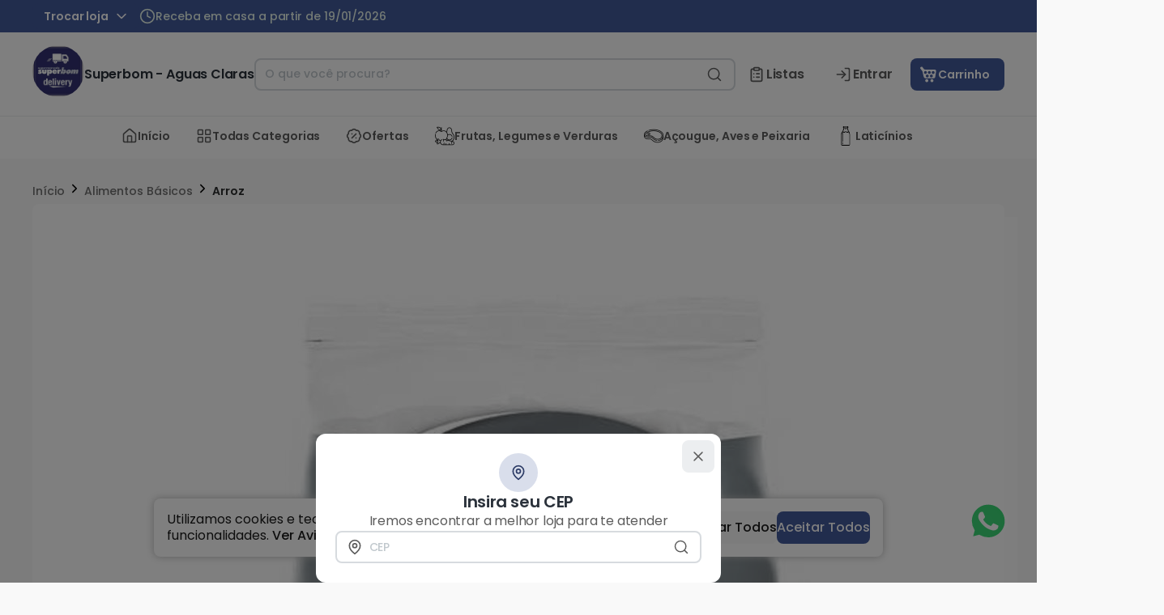

--- FILE ---
content_type: text/html; charset=utf-8
request_url: https://superbomdelivery.com.br/p/Arroz-Parboilizado-CAMIL-Saquinho-1Kg
body_size: 31403
content:
<!doctype html>
<html>
  <head>
    <meta charset="UTF-8" />
    <meta name="viewport" content="width=device-width, initial-scale=1.0" />
    <title data-react-helmet="true">Arroz Parboilizado CAMIL Saquinho 1Kg - Superbom - Aguas Claras</title>
<link data-react-helmet="true" rel="icon" type="image/png" href="https://ibassets.com.br/ib.image.general/bace7e29e2124afbab5b35bdaf793b3d.jpeg"/>
<meta data-react-helmet="true" name="viewport" content="width=device-width, initial-scale=1.0"/><meta data-react-helmet="true" name="description" content="Compre agora por apenas - R$ 11,99 | Arroz Parbolizado 1KG Saquinhos Camil."/><meta data-react-helmet="true" property="og:title" content="Arroz Parboilizado CAMIL Saquinho 1Kg - Superbom - Aguas Claras"/><meta data-react-helmet="true" property="og:description" content="Compre agora por apenas - R$ 11,99 | Arroz Parbolizado 1KG Saquinhos Camil."/><meta data-react-helmet="true" property="og:type" content="webpage"/><meta data-react-helmet="true" property="og:locale" content="pt_BR"/><meta data-react-helmet="true" property="og:image" content="https://ibassets.com.br/ib.store.image.medium/m-870d98da89c74de585d986c42db8b941.jpeg"/>

<script data-react-helmet="true" src="https://www.googletagmanager.com/gtag/js?id=G-T2EYX267XM"></script><script data-react-helmet="true" id="GoogleTagManagerScript">
(function(w,d,s,l,i){w[l]=w[l]||[];w[l].push({'gtm.start':
new Date().getTime(),event:'gtm.js'});var f=d.getElementsByTagName(s)[0],
j=d.createElement(s),dl=l!='dataLayer'?'&l='+l:'';j.async=true;j.src=
'https://www.googletagmanager.com/gtm.js?id='+i+dl;f.parentNode.insertBefore(j,f);
})(window,document,'script','dataLayer',' GTM-PDTJ5J4');
</script><script data-react-helmet="true" >
!function(f,b,e,v,n,t,s)
{if(f.fbq)return;n=f.fbq=function(){n.callMethod?
  n.callMethod.apply(n,arguments):n.queue.push(arguments)};
  if(!f._fbq)f._fbq=n;n.push=n;n.loaded=!0;n.version='2.0';
  n.queue=[];t=b.createElement(e);t.async=!0;
  t.src=v;s=b.getElementsByTagName(e)[0];
  s.parentNode.insertBefore(t,s)}(window, document,'script',
  'https://connect.facebook.net/en_US/fbevents.js');
  </script><script data-react-helmet="true" type="application/ld+json">{"@context":"https://schema.org","@type":"Product","identifier":"625ebb415fae2593bbcdb82e","name":"Arroz Parboilizado CAMIL Saquinho 1Kg","image":["https://ibassets.com.br/ib.item.image.large/l-4997802d362f496c8ca0c8c6e8e1708d.jpg"],"description":"Compre agora por apenas - R$ 11,99 | Arroz Parbolizado 1KG Saquinhos Camil.","brand":{"@type":"Brand","name:":"Camil"},"offers":{"@type":"Offer","priceCurrency":"BRL","price":11.99,"itemCondition":"NewCondition","availability":"OutOfStock","seller":{"@type":"Organization","name":"Superbom - Aguas Claras"}}}</script>


    <script type="module" crossorigin src="/assets/index-GTLI2D7w.js"></script>
    <link rel="stylesheet" crossorigin href="/assets/index-C52FtVro.css">
  </head>

  <body>
    <div id="app"><div style="position:fixed;top:0;left:0;z-index:10000;opacity:0;width:0vw;transition:width 1s ease-in-out;background:#2196F3;height:5px"></div><style data-emotion="css-global xcinpz">:host,:root,[data-theme]{--chakra-ring-inset:var(--chakra-empty,/*!*/ /*!*/);--chakra-ring-offset-width:0px;--chakra-ring-offset-color:#fff;--chakra-ring-color:rgba(66, 153, 225, 0.6);--chakra-ring-offset-shadow:0 0 #0000;--chakra-ring-shadow:0 0 #0000;--chakra-space-x-reverse:0;--chakra-space-y-reverse:0;--ib-colors-transparent:transparent;--ib-colors-current:currentColor;--ib-colors-black:#000000;--ib-colors-white:#FFFFFF;--ib-colors-whiteAlpha-50:rgba(255, 255, 255, 0.04);--ib-colors-whiteAlpha-100:rgba(255, 255, 255, 0.06);--ib-colors-whiteAlpha-200:rgba(255, 255, 255, 0.08);--ib-colors-whiteAlpha-300:rgba(255, 255, 255, 0.16);--ib-colors-whiteAlpha-400:rgba(255, 255, 255, 0.24);--ib-colors-whiteAlpha-500:rgba(255, 255, 255, 0.36);--ib-colors-whiteAlpha-600:rgba(255, 255, 255, 0.48);--ib-colors-whiteAlpha-700:rgba(255, 255, 255, 0.64);--ib-colors-whiteAlpha-800:rgba(255, 255, 255, 0.80);--ib-colors-whiteAlpha-900:rgba(255, 255, 255, 0.92);--ib-colors-blackAlpha-50:rgba(0, 0, 0, 0.04);--ib-colors-blackAlpha-100:rgba(0, 0, 0, 0.06);--ib-colors-blackAlpha-200:rgba(0, 0, 0, 0.08);--ib-colors-blackAlpha-300:rgba(0, 0, 0, 0.16);--ib-colors-blackAlpha-400:rgba(0, 0, 0, 0.24);--ib-colors-blackAlpha-500:rgba(0, 0, 0, 0.36);--ib-colors-blackAlpha-600:rgba(0, 0, 0, 0.48);--ib-colors-blackAlpha-700:rgba(0, 0, 0, 0.64);--ib-colors-blackAlpha-800:rgba(0, 0, 0, 0.80);--ib-colors-blackAlpha-900:rgba(0, 0, 0, 0.92);--ib-colors-gray-50:#F7FAFC;--ib-colors-gray-100:#EDF2F7;--ib-colors-gray-200:#E2E8F0;--ib-colors-gray-300:#CBD5E0;--ib-colors-gray-400:#A0AEC0;--ib-colors-gray-500:#718096;--ib-colors-gray-600:#4A5568;--ib-colors-gray-700:#2D3748;--ib-colors-gray-800:#1A202C;--ib-colors-gray-900:#171923;--ib-colors-gray-black:#1B1B1B;--ib-colors-gray-black-on:#FFFFFF;--ib-colors-gray-black-hover:#171717;--ib-colors-gray-black-active:#181818;--ib-colors-gray-black-subtle:#1b1b1b40;--ib-colors-gray-dark:#707070;--ib-colors-gray-dark-on:#FFFFFF;--ib-colors-gray-dark-hover:#5f5f5f;--ib-colors-gray-dark-active:#656565;--ib-colors-gray-dark-subtle:#70707040;--ib-colors-gray-mid:#E9E9E9;--ib-colors-gray-mid-on:#2D2E2F;--ib-colors-gray-mid-hover:#c6c6c6;--ib-colors-gray-mid-active:#d2d2d2;--ib-colors-gray-mid-subtle:#e9e9e940;--ib-colors-gray-light:#F7F8FB;--ib-colors-gray-light-on:#2D2E2F;--ib-colors-gray-light-hover:#d2d3d5;--ib-colors-gray-light-active:#dedfe2;--ib-colors-gray-light-subtle:#f7f8fb40;--ib-colors-gray-white:#FFFFFF;--ib-colors-gray-white-on:#2D2E2F;--ib-colors-gray-white-hover:#d9d9d9;--ib-colors-gray-white-active:#e6e6e6;--ib-colors-gray-white-subtle:#ffffff40;--ib-colors-red-50:#FFF5F5;--ib-colors-red-100:#FED7D7;--ib-colors-red-200:#FEB2B2;--ib-colors-red-300:#FC8181;--ib-colors-red-400:#F56565;--ib-colors-red-500:#E53E3E;--ib-colors-red-600:#C53030;--ib-colors-red-700:#9B2C2C;--ib-colors-red-800:#822727;--ib-colors-red-900:#63171B;--ib-colors-orange-50:#FFFAF0;--ib-colors-orange-100:#FEEBC8;--ib-colors-orange-200:#FBD38D;--ib-colors-orange-300:#F6AD55;--ib-colors-orange-400:#ED8936;--ib-colors-orange-500:#DD6B20;--ib-colors-orange-600:#C05621;--ib-colors-orange-700:#9C4221;--ib-colors-orange-800:#7B341E;--ib-colors-orange-900:#652B19;--ib-colors-yellow-50:#FFFFF0;--ib-colors-yellow-100:#FEFCBF;--ib-colors-yellow-200:#FAF089;--ib-colors-yellow-300:#F6E05E;--ib-colors-yellow-400:#ECC94B;--ib-colors-yellow-500:#D69E2E;--ib-colors-yellow-600:#B7791F;--ib-colors-yellow-700:#975A16;--ib-colors-yellow-800:#744210;--ib-colors-yellow-900:#5F370E;--ib-colors-green-50:#F0FFF4;--ib-colors-green-100:#C6F6D5;--ib-colors-green-200:#9AE6B4;--ib-colors-green-300:#68D391;--ib-colors-green-400:#48BB78;--ib-colors-green-500:#38A169;--ib-colors-green-600:#2F855A;--ib-colors-green-700:#276749;--ib-colors-green-800:#22543D;--ib-colors-green-900:#1C4532;--ib-colors-teal-50:#E6FFFA;--ib-colors-teal-100:#B2F5EA;--ib-colors-teal-200:#81E6D9;--ib-colors-teal-300:#4FD1C5;--ib-colors-teal-400:#38B2AC;--ib-colors-teal-500:#319795;--ib-colors-teal-600:#2C7A7B;--ib-colors-teal-700:#285E61;--ib-colors-teal-800:#234E52;--ib-colors-teal-900:#1D4044;--ib-colors-blue-50:#ebf8ff;--ib-colors-blue-100:#bee3f8;--ib-colors-blue-200:#90cdf4;--ib-colors-blue-300:#63b3ed;--ib-colors-blue-400:#4299e1;--ib-colors-blue-500:#3182ce;--ib-colors-blue-600:#2b6cb0;--ib-colors-blue-700:#2c5282;--ib-colors-blue-800:#2a4365;--ib-colors-blue-900:#1A365D;--ib-colors-cyan-50:#EDFDFD;--ib-colors-cyan-100:#C4F1F9;--ib-colors-cyan-200:#9DECF9;--ib-colors-cyan-300:#76E4F7;--ib-colors-cyan-400:#0BC5EA;--ib-colors-cyan-500:#00B5D8;--ib-colors-cyan-600:#00A3C4;--ib-colors-cyan-700:#0987A0;--ib-colors-cyan-800:#086F83;--ib-colors-cyan-900:#065666;--ib-colors-purple-50:#FAF5FF;--ib-colors-purple-100:#E9D8FD;--ib-colors-purple-200:#D6BCFA;--ib-colors-purple-300:#B794F4;--ib-colors-purple-400:#9F7AEA;--ib-colors-purple-500:#805AD5;--ib-colors-purple-600:#6B46C1;--ib-colors-purple-700:#553C9A;--ib-colors-purple-800:#44337A;--ib-colors-purple-900:#322659;--ib-colors-pink-50:#FFF5F7;--ib-colors-pink-100:#FED7E2;--ib-colors-pink-200:#FBB6CE;--ib-colors-pink-300:#F687B3;--ib-colors-pink-400:#ED64A6;--ib-colors-pink-500:#D53F8C;--ib-colors-pink-600:#B83280;--ib-colors-pink-700:#97266D;--ib-colors-pink-800:#702459;--ib-colors-pink-900:#521B41;--ib-colors-linkedin-50:#E8F4F9;--ib-colors-linkedin-100:#CFEDFB;--ib-colors-linkedin-200:#9BDAF3;--ib-colors-linkedin-300:#68C7EC;--ib-colors-linkedin-400:#34B3E4;--ib-colors-linkedin-500:#00A0DC;--ib-colors-linkedin-600:#008CC9;--ib-colors-linkedin-700:#0077B5;--ib-colors-linkedin-800:#005E93;--ib-colors-linkedin-900:#004471;--ib-colors-facebook-50:#E8F4F9;--ib-colors-facebook-100:#D9DEE9;--ib-colors-facebook-200:#B7C2DA;--ib-colors-facebook-300:#6482C0;--ib-colors-facebook-400:#4267B2;--ib-colors-facebook-500:#385898;--ib-colors-facebook-600:#314E89;--ib-colors-facebook-700:#29487D;--ib-colors-facebook-800:#223B67;--ib-colors-facebook-900:#1E355B;--ib-colors-messenger-50:#D0E6FF;--ib-colors-messenger-100:#B9DAFF;--ib-colors-messenger-200:#A2CDFF;--ib-colors-messenger-300:#7AB8FF;--ib-colors-messenger-400:#2E90FF;--ib-colors-messenger-500:#0078FF;--ib-colors-messenger-600:#0063D1;--ib-colors-messenger-700:#0052AC;--ib-colors-messenger-800:#003C7E;--ib-colors-messenger-900:#002C5C;--ib-colors-whatsapp-50:#dffeec;--ib-colors-whatsapp-100:#b9f5d0;--ib-colors-whatsapp-200:#90edb3;--ib-colors-whatsapp-300:#65e495;--ib-colors-whatsapp-400:#3cdd78;--ib-colors-whatsapp-500:#22c35e;--ib-colors-whatsapp-600:#179848;--ib-colors-whatsapp-700:#0c6c33;--ib-colors-whatsapp-800:#01421c;--ib-colors-whatsapp-900:#001803;--ib-colors-twitter-50:#E5F4FD;--ib-colors-twitter-100:#C8E9FB;--ib-colors-twitter-200:#A8DCFA;--ib-colors-twitter-300:#83CDF7;--ib-colors-twitter-400:#57BBF5;--ib-colors-twitter-500:#1DA1F2;--ib-colors-twitter-600:#1A94DA;--ib-colors-twitter-700:#1681BF;--ib-colors-twitter-800:#136B9E;--ib-colors-twitter-900:#0D4D71;--ib-colors-telegram-50:#E3F2F9;--ib-colors-telegram-100:#C5E4F3;--ib-colors-telegram-200:#A2D4EC;--ib-colors-telegram-300:#7AC1E4;--ib-colors-telegram-400:#47A9DA;--ib-colors-telegram-500:#0088CC;--ib-colors-telegram-600:#007AB8;--ib-colors-telegram-700:#006BA1;--ib-colors-telegram-800:#005885;--ib-colors-telegram-900:#003F5E;--ib-colors-brand-primary:#40A828;--ib-colors-brand-primary-on:#FFFFFF;--ib-colors-brand-primary-hover:#368f22;--ib-colors-brand-primary-active:#3a9724;--ib-colors-brand-primary-subtle:#40a82840;--ib-colors-brand-secondary:#2D2E2F;--ib-colors-brand-secondary-on:#FFFFFF;--ib-colors-brand-secondary-hover:#262728;--ib-colors-brand-secondary-active:#29292a;--ib-colors-brand-secondary-subtle:#2d2e2f40;--ib-colors-brand-tertiary:#E91E63;--ib-colors-brand-tertiary-on:#FFFFFF;--ib-colors-brand-tertiary-hover:#c61a54;--ib-colors-brand-tertiary-active:#d21b59;--ib-colors-brand-tertiary-subtle:#e91e6340;--ib-colors-ib-primary:#FF7E00;--ib-colors-ib-primary-on:#FFFFFF;--ib-colors-ib-primary-hover:#d96b00;--ib-colors-ib-primary-active:#e67100;--ib-colors-ib-primary-subtle:#ff7e0040;--ib-colors-ib-secondary:#222222;--ib-colors-ib-secondary-on:#FFFFFF;--ib-colors-ib-secondary-hover:#1d1d1d;--ib-colors-ib-secondary-active:#1f1f1f;--ib-colors-ib-secondary-subtle:#22222240;--ib-colors-ib-tertiary:#F9F9F9;--ib-colors-ib-tertiary-on:#2D2E2F;--ib-colors-ib-tertiary-hover:#d4d4d4;--ib-colors-ib-tertiary-active:#e0e0e0;--ib-colors-ib-tertiary-subtle:#f9f9f940;--ib-colors-status-error:#F44336;--ib-colors-status-error-on:#FFFFFF;--ib-colors-status-error-hover:#cf392e;--ib-colors-status-error-active:#dc3c31;--ib-colors-status-error-subtle:#f4433640;--ib-colors-status-active:#2196F3;--ib-colors-status-active-on:#FFFFFF;--ib-colors-status-active-hover:#1c80cf;--ib-colors-status-active-active:#1e87db;--ib-colors-status-active-subtle:#2196f340;--ib-colors-status-success:#4CAF50;--ib-colors-status-success-on:#FFFFFF;--ib-colors-status-success-hover:#419544;--ib-colors-status-success-active:#449e48;--ib-colors-status-success-subtle:#4caf5040;--ib-colors-status-warning:#FFC107;--ib-colors-status-warning-on:#2D2E2F;--ib-colors-status-warning-hover:#d9a406;--ib-colors-status-warning-active:#e6ae06;--ib-colors-status-warning-subtle:#ffc10740;--ib-colors-status-disabled:#EBEBE4;--ib-colors-status-disabled-on:#2D2E2F;--ib-colors-status-disabled-hover:#c8c8c2;--ib-colors-status-disabled-active:#d4d4cd;--ib-colors-status-disabled-subtle:#ebebe440;--ib-colors-background-background:#FFFFFF;--ib-colors-background-background-on:#2D2E2F;--ib-colors-background-background-hover:#d9d9d9;--ib-colors-background-background-active:#e6e6e6;--ib-colors-background-background-subtle:#ffffff40;--ib-colors-background-surface:#F9F9F9;--ib-colors-background-surface-on:#2D2E2F;--ib-colors-background-surface-hover:#d4d4d4;--ib-colors-background-surface-active:#e0e0e0;--ib-colors-background-surface-subtle:#f9f9f940;--ib-colors-background-input:#F7F7F7;--ib-colors-background-input-on:#2D2E2F;--ib-colors-background-input-hover:#d2d2d2;--ib-colors-background-input-active:#dedede;--ib-colors-background-input-subtle:#f7f7f740;--ib-borders-none:0;--ib-borders-1px:1px solid;--ib-borders-2px:2px solid;--ib-borders-4px:4px solid;--ib-borders-8px:8px solid;--ib-fonts-heading:-apple-system,BlinkMacSystemFont,"Segoe UI",Helvetica,Arial,sans-serif,"Apple Color Emoji","Segoe UI Emoji","Segoe UI Symbol";--ib-fonts-body:-apple-system,BlinkMacSystemFont,"Segoe UI",Helvetica,Arial,sans-serif,"Apple Color Emoji","Segoe UI Emoji","Segoe UI Symbol";--ib-fonts-mono:SFMono-Regular,Menlo,Monaco,Consolas,"Liberation Mono","Courier New",monospace;--ib-fontSizes-3xs:0.45rem;--ib-fontSizes-2xs:0.625rem;--ib-fontSizes-xs:0.75rem;--ib-fontSizes-sm:0.875rem;--ib-fontSizes-md:1rem;--ib-fontSizes-lg:1.125rem;--ib-fontSizes-xl:1.25rem;--ib-fontSizes-2xl:1.5rem;--ib-fontSizes-3xl:1.875rem;--ib-fontSizes-4xl:2.25rem;--ib-fontSizes-5xl:3rem;--ib-fontSizes-6xl:3.75rem;--ib-fontSizes-7xl:4.5rem;--ib-fontSizes-8xl:6rem;--ib-fontSizes-9xl:8rem;--ib-fontWeights-hairline:100;--ib-fontWeights-thin:200;--ib-fontWeights-light:300;--ib-fontWeights-normal:400;--ib-fontWeights-medium:500;--ib-fontWeights-semibold:600;--ib-fontWeights-bold:700;--ib-fontWeights-extrabold:800;--ib-fontWeights-black:900;--ib-letterSpacings-tighter:-0.05em;--ib-letterSpacings-tight:-0.025em;--ib-letterSpacings-normal:0;--ib-letterSpacings-wide:0.025em;--ib-letterSpacings-wider:0.05em;--ib-letterSpacings-widest:0.1em;--ib-lineHeights-3:.75rem;--ib-lineHeights-4:1rem;--ib-lineHeights-5:1.25rem;--ib-lineHeights-6:1.5rem;--ib-lineHeights-7:1.75rem;--ib-lineHeights-8:2rem;--ib-lineHeights-9:2.25rem;--ib-lineHeights-10:2.5rem;--ib-lineHeights-normal:normal;--ib-lineHeights-none:1;--ib-lineHeights-shorter:1.25;--ib-lineHeights-short:1.375;--ib-lineHeights-base:1.5;--ib-lineHeights-tall:1.625;--ib-lineHeights-taller:2;--ib-radii-4:0.25rem;--ib-radii-8:0.5rem;--ib-radii-none:0rem;--ib-radii-sm:0.125rem;--ib-radii-base:0.25rem;--ib-radii-md:0.375rem;--ib-radii-lg:0.5rem;--ib-radii-xl:0.75rem;--ib-radii-2xl:1rem;--ib-radii-3xl:1.5rem;--ib-radii-full:9999px;--ib-space-0:0rem;--ib-space-1:0.25rem;--ib-space-2:0.5rem;--ib-space-3:0.75rem;--ib-space-4:1rem;--ib-space-5:1.25rem;--ib-space-6:1.5rem;--ib-space-7:1.75rem;--ib-space-8:2rem;--ib-space-9:2.25rem;--ib-space-10:2.5rem;--ib-space-12:3rem;--ib-space-14:3.5rem;--ib-space-16:4rem;--ib-space-18:4.5rem;--ib-space-20:5rem;--ib-space-24:6rem;--ib-space-28:7rem;--ib-space-32:8rem;--ib-space-36:9rem;--ib-space-40:10rem;--ib-space-44:11rem;--ib-space-48:12rem;--ib-space-52:13rem;--ib-space-56:14rem;--ib-space-60:15rem;--ib-space-64:16rem;--ib-space-68:17rem;--ib-space-72:18rem;--ib-space-76:19rem;--ib-space-80:20rem;--ib-space-84:21rem;--ib-space-88:22rem;--ib-space-92:23rem;--ib-space-96:24rem;--ib-space-100:25rem;--ib-space-px:1px;--ib-space-0-5:0.125rem;--ib-space-1-5:0.375rem;--ib-space-2-5:0.625rem;--ib-space-3-5:0.875rem;--ib-shadows-xs:0px 1px 3px rgba(45, 55, 72, 0.1),0px 1px 2px rgba(45, 55, 72, 0.06);--ib-shadows-sm:0px 4px 6px -1px rgba(45, 55, 72, 0.1),0px 2px 4px -1px rgba(45, 55, 72, 0.06);--ib-shadows-base:0 1px 3px 0 rgba(0, 0, 0, 0.1),0 1px 2px 0 rgba(0, 0, 0, 0.06);--ib-shadows-md:0 4px 6px -1px rgba(0, 0, 0, 0.1),0 2px 4px -1px rgba(0, 0, 0, 0.06);--ib-shadows-lg:0px 20px 25px -5px rgba(45, 55, 72, 0.1),0px 10px 10px -5px rgba(45, 55, 72, 0.04);--ib-shadows-xl:0px 25px 50px -12px rgba(45, 55, 72, 0.25);--ib-shadows-2xl:0 25px 50px -12px rgba(0, 0, 0, 0.25);--ib-shadows-outline:0px 0px 0px 3px #03A9F4;--ib-shadows-inner:inset 0px 0.5px 2px rgba(45, 55, 72, 0.16);--ib-shadows-none:none;--ib-shadows-dark-lg:rgba(0, 0, 0, 0.1) 0px 0px 0px 1px,rgba(0, 0, 0, 0.2) 0px 5px 10px,rgba(0, 0, 0, 0.4) 0px 15px 40px;--ib-sizes-0:0rem;--ib-sizes-1:0.25rem;--ib-sizes-2:0.5rem;--ib-sizes-3:0.75rem;--ib-sizes-4:1rem;--ib-sizes-5:1.25rem;--ib-sizes-6:1.5rem;--ib-sizes-7:1.75rem;--ib-sizes-8:2rem;--ib-sizes-9:2.25rem;--ib-sizes-10:2.5rem;--ib-sizes-12:3rem;--ib-sizes-14:3.5rem;--ib-sizes-16:4rem;--ib-sizes-18:4.5rem;--ib-sizes-20:5rem;--ib-sizes-24:6rem;--ib-sizes-28:7rem;--ib-sizes-32:8rem;--ib-sizes-36:9rem;--ib-sizes-40:10rem;--ib-sizes-44:11rem;--ib-sizes-48:12rem;--ib-sizes-52:13rem;--ib-sizes-56:14rem;--ib-sizes-60:15rem;--ib-sizes-64:16rem;--ib-sizes-68:17rem;--ib-sizes-72:18rem;--ib-sizes-76:19rem;--ib-sizes-80:20rem;--ib-sizes-84:21rem;--ib-sizes-88:22rem;--ib-sizes-92:23rem;--ib-sizes-96:24rem;--ib-sizes-100:25rem;--ib-sizes-px:1px;--ib-sizes-0-5:0.125rem;--ib-sizes-1-5:0.375rem;--ib-sizes-2-5:0.625rem;--ib-sizes-3-5:0.875rem;--ib-sizes-max:max-content;--ib-sizes-min:min-content;--ib-sizes-full:100%;--ib-sizes-3xs:14rem;--ib-sizes-2xs:16rem;--ib-sizes-xs:20rem;--ib-sizes-sm:24rem;--ib-sizes-md:28rem;--ib-sizes-lg:32rem;--ib-sizes-xl:36rem;--ib-sizes-2xl:42rem;--ib-sizes-3xl:48rem;--ib-sizes-4xl:56rem;--ib-sizes-5xl:64rem;--ib-sizes-6xl:72rem;--ib-sizes-7xl:80rem;--ib-sizes-8xl:90rem;--ib-sizes-prose:60ch;--ib-sizes-container-sm:33.75rem;--ib-sizes-container-md:45rem;--ib-sizes-container-lg:60rem;--ib-sizes-container-xl:71.25rem;--ib-sizes-container-2xl:78rem;--ib-sizes-container-3xl:91rem;--ib-zIndices-hide:-1;--ib-zIndices-auto:auto;--ib-zIndices-base:0;--ib-zIndices-docked:10;--ib-zIndices-dropdown:1000;--ib-zIndices-sticky:1100;--ib-zIndices-banner:1200;--ib-zIndices-overlay:1300;--ib-zIndices-modal:1400;--ib-zIndices-popover:1500;--ib-zIndices-skipLink:1600;--ib-zIndices-toast:1700;--ib-zIndices-tooltip:1800;--ib-transition-property-common:background-color,border-color,color,fill,stroke,opacity,box-shadow,transform;--ib-transition-property-colors:background-color,border-color,color,fill,stroke;--ib-transition-property-dimensions:width,height;--ib-transition-property-position:left,right,top,bottom;--ib-transition-property-background:background-color,background-image,background-position;--ib-transition-easing-ease-in:cubic-bezier(0.4, 0, 1, 1);--ib-transition-easing-ease-out:cubic-bezier(0, 0, 0.2, 1);--ib-transition-easing-ease-in-out:cubic-bezier(0.4, 0, 0.2, 1);--ib-transition-duration-ultra-fast:50ms;--ib-transition-duration-faster:100ms;--ib-transition-duration-fast:150ms;--ib-transition-duration-normal:200ms;--ib-transition-duration-slow:300ms;--ib-transition-duration-slower:400ms;--ib-transition-duration-ultra-slow:500ms;--ib-blur-none:0;--ib-blur-sm:4px;--ib-blur-base:8px;--ib-blur-md:12px;--ib-blur-lg:16px;--ib-blur-xl:24px;--ib-blur-2xl:40px;--ib-blur-3xl:64px;--ib-breakpoints-base:0px;--ib-breakpoints-sm:572px;--ib-breakpoints-md:768px;--ib-breakpoints-lg:964px;--ib-breakpoints-xl:1356px;--ib-breakpoints-2xl:96em;--ib-breakpoints-xxl:1552px;}.chakra-ui-light :host:not([data-theme]),.chakra-ui-light :root:not([data-theme]),.chakra-ui-light [data-theme]:not([data-theme]),[data-theme=light] :host:not([data-theme]),[data-theme=light] :root:not([data-theme]),[data-theme=light] [data-theme]:not([data-theme]),:host[data-theme=light],:root[data-theme=light],[data-theme][data-theme=light]{--ib-colors-chakra-body-text:var(--ib-colors-gray-800);--ib-colors-chakra-body-bg:var(--ib-colors-white);--ib-colors-chakra-border-color:var(--ib-colors-gray-200);--ib-colors-chakra-inverse-text:var(--ib-colors-white);--ib-colors-chakra-subtle-bg:var(--ib-colors-gray-100);--ib-colors-chakra-subtle-text:var(--ib-colors-gray-600);--ib-colors-chakra-placeholder-color:var(--ib-colors-gray-500);}.chakra-ui-dark :host:not([data-theme]),.chakra-ui-dark :root:not([data-theme]),.chakra-ui-dark [data-theme]:not([data-theme]),[data-theme=dark] :host:not([data-theme]),[data-theme=dark] :root:not([data-theme]),[data-theme=dark] [data-theme]:not([data-theme]),:host[data-theme=dark],:root[data-theme=dark],[data-theme][data-theme=dark]{--ib-colors-chakra-body-text:var(--ib-colors-whiteAlpha-900);--ib-colors-chakra-body-bg:var(--ib-colors-gray-800);--ib-colors-chakra-border-color:var(--ib-colors-whiteAlpha-300);--ib-colors-chakra-inverse-text:var(--ib-colors-gray-800);--ib-colors-chakra-subtle-bg:var(--ib-colors-gray-700);--ib-colors-chakra-subtle-text:var(--ib-colors-gray-400);--ib-colors-chakra-placeholder-color:var(--ib-colors-whiteAlpha-400);}</style><style data-emotion="css-global fubdgu">html{line-height:1.5;-webkit-text-size-adjust:100%;font-family:system-ui,sans-serif;-webkit-font-smoothing:antialiased;text-rendering:optimizeLegibility;-moz-osx-font-smoothing:grayscale;touch-action:manipulation;}body{position:relative;min-height:100%;margin:0;font-feature-settings:"kern";}:where(*, *::before, *::after){border-width:0;border-style:solid;box-sizing:border-box;word-wrap:break-word;}main{display:block;}hr{border-top-width:1px;box-sizing:content-box;height:0;overflow:visible;}:where(pre, code, kbd,samp){font-family:SFMono-Regular,Menlo,Monaco,Consolas,monospace;font-size:1em;}a{background-color:transparent;color:inherit;-webkit-text-decoration:inherit;text-decoration:inherit;}abbr[title]{border-bottom:none;-webkit-text-decoration:underline;text-decoration:underline;-webkit-text-decoration:underline dotted;-webkit-text-decoration:underline dotted;text-decoration:underline dotted;}:where(b, strong){font-weight:bold;}small{font-size:80%;}:where(sub,sup){font-size:75%;line-height:0;position:relative;vertical-align:baseline;}sub{bottom:-0.25em;}sup{top:-0.5em;}img{border-style:none;}:where(button, input, optgroup, select, textarea){font-family:inherit;font-size:100%;line-height:1.15;margin:0;}:where(button, input){overflow:visible;}:where(button, select){text-transform:none;}:where(
          button::-moz-focus-inner,
          [type="button"]::-moz-focus-inner,
          [type="reset"]::-moz-focus-inner,
          [type="submit"]::-moz-focus-inner
        ){border-style:none;padding:0;}fieldset{padding:0.35em 0.75em 0.625em;}legend{box-sizing:border-box;color:inherit;display:table;max-width:100%;padding:0;white-space:normal;}progress{vertical-align:baseline;}textarea{overflow:auto;}:where([type="checkbox"], [type="radio"]){box-sizing:border-box;padding:0;}input[type="number"]::-webkit-inner-spin-button,input[type="number"]::-webkit-outer-spin-button{-webkit-appearance:none!important;}input[type="number"]{-moz-appearance:textfield;}input[type="search"]{-webkit-appearance:textfield;outline-offset:-2px;}input[type="search"]::-webkit-search-decoration{-webkit-appearance:none!important;}::-webkit-file-upload-button{-webkit-appearance:button;font:inherit;}details{display:block;}summary{display:-webkit-box;display:-webkit-list-item;display:-ms-list-itembox;display:list-item;}template{display:none;}[hidden]{display:none!important;}:where(
          blockquote,
          dl,
          dd,
          h1,
          h2,
          h3,
          h4,
          h5,
          h6,
          hr,
          figure,
          p,
          pre
        ){margin:0;}button{background:transparent;padding:0;}fieldset{margin:0;padding:0;}:where(ol, ul){margin:0;padding:0;}textarea{resize:vertical;}:where(button, [role="button"]){cursor:pointer;}button::-moz-focus-inner{border:0!important;}table{border-collapse:collapse;}:where(h1, h2, h3, h4, h5, h6){font-size:inherit;font-weight:inherit;}:where(button, input, optgroup, select, textarea){padding:0;line-height:inherit;color:inherit;}:where(img, svg, video, canvas, audio, iframe, embed, object){display:block;}:where(img, video){max-width:100%;height:auto;}[data-js-focus-visible] :focus:not([data-focus-visible-added]):not(
          [data-focus-visible-disabled]
        ){outline:none;box-shadow:none;}select::-ms-expand{display:none;}:root,:host{--chakra-vh:100vh;}@supports (height: -webkit-fill-available){:root,:host{--chakra-vh:-webkit-fill-available;}}@supports (height: -moz-fill-available){:root,:host{--chakra-vh:-moz-fill-available;}}@supports (height: 100dvh){:root,:host{--chakra-vh:100dvh;}}</style><style data-emotion="css-global mk3otw">body{font-family:var(--ib-fonts-body);color:background.background-white;background:var(--ib-colors-background-background);transition-property:background-color;transition-duration:var(--ib-transition-duration-normal);line-height:var(--ib-lineHeights-base);font-size:1rem;font-weight:400;letter-spacing:0.0156rem;}*::-webkit-input-placeholder{color:var(--ib-colors-chakra-placeholder-color);}*::-moz-placeholder{color:var(--ib-colors-chakra-placeholder-color);}*:-ms-input-placeholder{color:var(--ib-colors-chakra-placeholder-color);}*::placeholder{color:var(--ib-colors-chakra-placeholder-color);}*,*::before,::after{border-color:var(--ib-colors-chakra-border-color);}</style><link rel="preconnect" href="https://fonts.googleapis.com"/><link rel="preconnect" href="https://fonts.gstatic.com"/><style>
/* latin */
@font-face {
  font-family: 'Fascinate';
  font-style: normal;
  font-weight: 400;
  font-display: swap;
  src: url(https://fonts.gstatic.com/s/fascinate/v21/z7NWdRrufC8XJK0IIElS07zR.woff2) format('woff2');
  unicode-range: U+0000-00FF, U+0131, U+0152-0153, U+02BB-02BC, U+02C6, U+02DA, U+02DC, U+2000-206F, U+2074, U+20AC, U+2122, U+2191, U+2193, U+2212, U+2215, U+FEFF, U+FFFD;
}
/* devanagari */
@font-face {
  font-family: 'Poppins';
  font-style: italic;
  font-weight: 400;
  font-display: swap;
  src: url(https://fonts.gstatic.com/s/poppins/v20/pxiGyp8kv8JHgFVrJJLucXtAKPY.woff2) format('woff2');
  unicode-range: U+0900-097F, U+1CD0-1CF6, U+1CF8-1CF9, U+200C-200D, U+20A8, U+20B9, U+25CC, U+A830-A839, U+A8E0-A8FB;
}
/* latin-ext */
@font-face {
  font-family: 'Poppins';
  font-style: italic;
  font-weight: 400;
  font-display: swap;
  src: url(https://fonts.gstatic.com/s/poppins/v20/pxiGyp8kv8JHgFVrJJLufntAKPY.woff2) format('woff2');
  unicode-range: U+0100-024F, U+0259, U+1E00-1EFF, U+2020, U+20A0-20AB, U+20AD-20CF, U+2113, U+2C60-2C7F, U+A720-A7FF;
}
/* latin */
@font-face {
  font-family: 'Poppins';
  font-style: italic;
  font-weight: 400;
  font-display: swap;
  src: url(https://fonts.gstatic.com/s/poppins/v20/pxiGyp8kv8JHgFVrJJLucHtA.woff2) format('woff2');
  unicode-range: U+0000-00FF, U+0131, U+0152-0153, U+02BB-02BC, U+02C6, U+02DA, U+02DC, U+2000-206F, U+2074, U+20AC, U+2122, U+2191, U+2193, U+2212, U+2215, U+FEFF, U+FFFD;
}
/* devanagari */
@font-face {
  font-family: 'Poppins';
  font-style: italic;
  font-weight: 500;
  font-display: swap;
  src: url(https://fonts.gstatic.com/s/poppins/v20/pxiDyp8kv8JHgFVrJJLmg1hVFteOcEg.woff2) format('woff2');
  unicode-range: U+0900-097F, U+1CD0-1CF6, U+1CF8-1CF9, U+200C-200D, U+20A8, U+20B9, U+25CC, U+A830-A839, U+A8E0-A8FB;
}
/* latin-ext */
@font-face {
  font-family: 'Poppins';
  font-style: italic;
  font-weight: 500;
  font-display: swap;
  src: url(https://fonts.gstatic.com/s/poppins/v20/pxiDyp8kv8JHgFVrJJLmg1hVGdeOcEg.woff2) format('woff2');
  unicode-range: U+0100-024F, U+0259, U+1E00-1EFF, U+2020, U+20A0-20AB, U+20AD-20CF, U+2113, U+2C60-2C7F, U+A720-A7FF;
}
/* latin */
@font-face {
  font-family: 'Poppins';
  font-style: italic;
  font-weight: 500;
  font-display: swap;
  src: url(https://fonts.gstatic.com/s/poppins/v20/pxiDyp8kv8JHgFVrJJLmg1hVF9eO.woff2) format('woff2');
  unicode-range: U+0000-00FF, U+0131, U+0152-0153, U+02BB-02BC, U+02C6, U+02DA, U+02DC, U+2000-206F, U+2074, U+20AC, U+2122, U+2191, U+2193, U+2212, U+2215, U+FEFF, U+FFFD;
}
/* devanagari */
@font-face {
  font-family: 'Poppins';
  font-style: italic;
  font-weight: 600;
  font-display: swap;
  src: url(https://fonts.gstatic.com/s/poppins/v20/pxiDyp8kv8JHgFVrJJLmr19VFteOcEg.woff2) format('woff2');
  unicode-range: U+0900-097F, U+1CD0-1CF6, U+1CF8-1CF9, U+200C-200D, U+20A8, U+20B9, U+25CC, U+A830-A839, U+A8E0-A8FB;
}
/* latin-ext */
@font-face {
  font-family: 'Poppins';
  font-style: italic;
  font-weight: 600;
  font-display: swap;
  src: url(https://fonts.gstatic.com/s/poppins/v20/pxiDyp8kv8JHgFVrJJLmr19VGdeOcEg.woff2) format('woff2');
  unicode-range: U+0100-024F, U+0259, U+1E00-1EFF, U+2020, U+20A0-20AB, U+20AD-20CF, U+2113, U+2C60-2C7F, U+A720-A7FF;
}
/* latin */
@font-face {
  font-family: 'Poppins';
  font-style: italic;
  font-weight: 600;
  font-display: swap;
  src: url(https://fonts.gstatic.com/s/poppins/v20/pxiDyp8kv8JHgFVrJJLmr19VF9eO.woff2) format('woff2');
  unicode-range: U+0000-00FF, U+0131, U+0152-0153, U+02BB-02BC, U+02C6, U+02DA, U+02DC, U+2000-206F, U+2074, U+20AC, U+2122, U+2191, U+2193, U+2212, U+2215, U+FEFF, U+FFFD;
}
/* devanagari */
@font-face {
  font-family: 'Poppins';
  font-style: italic;
  font-weight: 700;
  font-display: swap;
  src: url(https://fonts.gstatic.com/s/poppins/v20/pxiDyp8kv8JHgFVrJJLmy15VFteOcEg.woff2) format('woff2');
  unicode-range: U+0900-097F, U+1CD0-1CF6, U+1CF8-1CF9, U+200C-200D, U+20A8, U+20B9, U+25CC, U+A830-A839, U+A8E0-A8FB;
}
/* latin-ext */
@font-face {
  font-family: 'Poppins';
  font-style: italic;
  font-weight: 700;
  font-display: swap;
  src: url(https://fonts.gstatic.com/s/poppins/v20/pxiDyp8kv8JHgFVrJJLmy15VGdeOcEg.woff2) format('woff2');
  unicode-range: U+0100-024F, U+0259, U+1E00-1EFF, U+2020, U+20A0-20AB, U+20AD-20CF, U+2113, U+2C60-2C7F, U+A720-A7FF;
}
/* latin */
@font-face {
  font-family: 'Poppins';
  font-style: italic;
  font-weight: 700;
  font-display: swap;
  src: url(https://fonts.gstatic.com/s/poppins/v20/pxiDyp8kv8JHgFVrJJLmy15VF9eO.woff2) format('woff2');
  unicode-range: U+0000-00FF, U+0131, U+0152-0153, U+02BB-02BC, U+02C6, U+02DA, U+02DC, U+2000-206F, U+2074, U+20AC, U+2122, U+2191, U+2193, U+2212, U+2215, U+FEFF, U+FFFD;
}
/* devanagari */
@font-face {
  font-family: 'Poppins';
  font-style: normal;
  font-weight: 400;
  font-display: swap;
  src: url(https://fonts.gstatic.com/s/poppins/v20/pxiEyp8kv8JHgFVrJJbecmNE.woff2) format('woff2');
  unicode-range: U+0900-097F, U+1CD0-1CF6, U+1CF8-1CF9, U+200C-200D, U+20A8, U+20B9, U+25CC, U+A830-A839, U+A8E0-A8FB;
}
/* latin-ext */
@font-face {
  font-family: 'Poppins';
  font-style: normal;
  font-weight: 400;
  font-display: swap;
  src: url(https://fonts.gstatic.com/s/poppins/v20/pxiEyp8kv8JHgFVrJJnecmNE.woff2) format('woff2');
  unicode-range: U+0100-024F, U+0259, U+1E00-1EFF, U+2020, U+20A0-20AB, U+20AD-20CF, U+2113, U+2C60-2C7F, U+A720-A7FF;
}
/* latin */
@font-face {
  font-family: 'Poppins';
  font-style: normal;
  font-weight: 400;
  font-display: swap;
  src: url(https://fonts.gstatic.com/s/poppins/v20/pxiEyp8kv8JHgFVrJJfecg.woff2) format('woff2');
  unicode-range: U+0000-00FF, U+0131, U+0152-0153, U+02BB-02BC, U+02C6, U+02DA, U+02DC, U+2000-206F, U+2074, U+20AC, U+2122, U+2191, U+2193, U+2212, U+2215, U+FEFF, U+FFFD;
}
/* devanagari */
@font-face {
  font-family: 'Poppins';
  font-style: normal;
  font-weight: 500;
  font-display: swap;
  src: url(https://fonts.gstatic.com/s/poppins/v20/pxiByp8kv8JHgFVrLGT9Z11lFc-K.woff2) format('woff2');
  unicode-range: U+0900-097F, U+1CD0-1CF6, U+1CF8-1CF9, U+200C-200D, U+20A8, U+20B9, U+25CC, U+A830-A839, U+A8E0-A8FB;
}
/* latin-ext */
@font-face {
  font-family: 'Poppins';
  font-style: normal;
  font-weight: 500;
  font-display: swap;
  src: url(https://fonts.gstatic.com/s/poppins/v20/pxiByp8kv8JHgFVrLGT9Z1JlFc-K.woff2) format('woff2');
  unicode-range: U+0100-024F, U+0259, U+1E00-1EFF, U+2020, U+20A0-20AB, U+20AD-20CF, U+2113, U+2C60-2C7F, U+A720-A7FF;
}
/* latin */
@font-face {
  font-family: 'Poppins';
  font-style: normal;
  font-weight: 500;
  font-display: swap;
  src: url(https://fonts.gstatic.com/s/poppins/v20/pxiByp8kv8JHgFVrLGT9Z1xlFQ.woff2) format('woff2');
  unicode-range: U+0000-00FF, U+0131, U+0152-0153, U+02BB-02BC, U+02C6, U+02DA, U+02DC, U+2000-206F, U+2074, U+20AC, U+2122, U+2191, U+2193, U+2212, U+2215, U+FEFF, U+FFFD;
}
/* devanagari */
@font-face {
  font-family: 'Poppins';
  font-style: normal;
  font-weight: 600;
  font-display: swap;
  src: url(https://fonts.gstatic.com/s/poppins/v20/pxiByp8kv8JHgFVrLEj6Z11lFc-K.woff2) format('woff2');
  unicode-range: U+0900-097F, U+1CD0-1CF6, U+1CF8-1CF9, U+200C-200D, U+20A8, U+20B9, U+25CC, U+A830-A839, U+A8E0-A8FB;
}
/* latin-ext */
@font-face {
  font-family: 'Poppins';
  font-style: normal;
  font-weight: 600;
  font-display: swap;
  src: url(https://fonts.gstatic.com/s/poppins/v20/pxiByp8kv8JHgFVrLEj6Z1JlFc-K.woff2) format('woff2');
  unicode-range: U+0100-024F, U+0259, U+1E00-1EFF, U+2020, U+20A0-20AB, U+20AD-20CF, U+2113, U+2C60-2C7F, U+A720-A7FF;
}
/* latin */
@font-face {
  font-family: 'Poppins';
  font-style: normal;
  font-weight: 600;
  font-display: swap;
  src: url(https://fonts.gstatic.com/s/poppins/v20/pxiByp8kv8JHgFVrLEj6Z1xlFQ.woff2) format('woff2');
  unicode-range: U+0000-00FF, U+0131, U+0152-0153, U+02BB-02BC, U+02C6, U+02DA, U+02DC, U+2000-206F, U+2074, U+20AC, U+2122, U+2191, U+2193, U+2212, U+2215, U+FEFF, U+FFFD;
}
/* devanagari */
@font-face {
  font-family: 'Poppins';
  font-style: normal;
  font-weight: 700;
  font-display: swap;
  src: url(https://fonts.gstatic.com/s/poppins/v20/pxiByp8kv8JHgFVrLCz7Z11lFc-K.woff2) format('woff2');
  unicode-range: U+0900-097F, U+1CD0-1CF6, U+1CF8-1CF9, U+200C-200D, U+20A8, U+20B9, U+25CC, U+A830-A839, U+A8E0-A8FB;
}
/* latin-ext */
@font-face {
  font-family: 'Poppins';
  font-style: normal;
  font-weight: 700;
  font-display: swap;
  src: url(https://fonts.gstatic.com/s/poppins/v20/pxiByp8kv8JHgFVrLCz7Z1JlFc-K.woff2) format('woff2');
  unicode-range: U+0100-024F, U+0259, U+1E00-1EFF, U+2020, U+20A0-20AB, U+20AD-20CF, U+2113, U+2C60-2C7F, U+A720-A7FF;
}
/* latin */
@font-face {
  font-family: 'Poppins';
  font-style: normal;
  font-weight: 700;
  font-display: swap;
  src: url(https://fonts.gstatic.com/s/poppins/v20/pxiByp8kv8JHgFVrLCz7Z1xlFQ.woff2) format('woff2');
  unicode-range: U+0000-00FF, U+0131, U+0152-0153, U+02BB-02BC, U+02C6, U+02DA, U+02DC, U+2000-206F, U+2074, U+20AC, U+2122, U+2191, U+2193, U+2212, U+2215, U+FEFF, U+FFFD;
}
</style><style id="chakra-colors">
      :host, :root {--ib-colors-brand-primary: #435a9c;
--ib-colors-brand-primary-on: #FFFFFF;
--ib-colors-brand-primary-hover: #394d85;
--ib-colors-brand-primary-active: #3c518c;
--ib-colors-brand-primary-subtle: #435a9c40;
--ib-colors-brand-secondary: #2D2E2F;
--ib-colors-brand-secondary-on: #FFFFFF;
--ib-colors-brand-secondary-hover: #262728;
--ib-colors-brand-secondary-active: #29292a;
--ib-colors-brand-secondary-subtle: #2d2e2f40;
--ib-colors-brand-tertiary: #E91E63;
--ib-colors-brand-tertiary-on: #FFFFFF;
--ib-colors-brand-tertiary-hover: #c61a54;
--ib-colors-brand-tertiary-active: #d21b59;
--ib-colors-brand-tertiary-subtle: #e91e6340;
--ib-colors-background-background: #F9F9F9;
--ib-colors-background-background-on: #2D2E2F;
--ib-colors-background-background-hover: #d4d4d4;
--ib-colors-background-background-active: #e0e0e0;
--ib-colors-background-background-subtle: #f9f9f940;
--ib-colors-background-surface: #FFFFFF;
--ib-colors-background-surface-on: #2D2E2F;
--ib-colors-background-surface-hover: #d9d9d9;
--ib-colors-background-surface-active: #e6e6e6;
--ib-colors-background-surface-subtle: #ffffff40;
--ib-colors-background-input: #F7F7F7;
--ib-colors-background-input-on: #2D2E2F;
--ib-colors-background-input-hover: #d2d2d2;
--ib-colors-background-input-active: #dedede;
--ib-colors-background-input-subtle: #f7f7f740;
      }
        </style><style class="theme-provider">:root { --colors-primary: #435a9c; --colors-primary-on: var(--colors-white); --colors-background: #F9F9F9; --colors-surface: #FFFFFF; }</style><div><style>:root { --ib-global-border-none: 0rem solid; --ib-global-border-thin: 0.0625rem solid; --ib-global-breakpoint-mobile: 30rem; --ib-global-breakpoint-tablet: 48rem; --ib-global-breakpoint-desktop: 62rem; --ib-global-breakpoint-desktop-lg: 80rem; --ib-global-breakpoint-desktop-xl: 96rem; --ib-global-color-black-50: rgba(0, 0, 0, 0.047); --ib-global-color-black-100: rgba(0, 0, 0, 0.071); --ib-global-color-black-200: rgba(0, 0, 0, 0.09); --ib-global-color-black-300: rgba(0, 0, 0, 0.114); --ib-global-color-black-400: rgba(0, 0, 0, 0.141); --ib-global-color-black-500: rgba(0, 0, 0, 0.22); --ib-global-color-black-600: rgba(0, 0, 0, 0.439); --ib-global-color-black-700: rgba(0, 0, 0, 0.478); --ib-global-color-black-800: rgba(0, 0, 0, 0.565); --ib-global-color-black-900: rgb(0, 0, 0); --ib-global-color-white-50: rgba(255, 255, 255, 0.034); --ib-global-color-white-100: rgba(255, 255, 255, 0.056); --ib-global-color-white-200: rgba(255, 255, 255, 0.086); --ib-global-color-white-300: rgba(255, 255, 255, 0.124); --ib-global-color-white-400: rgba(255, 255, 255, 0.176); --ib-global-color-white-500: rgba(255, 255, 255, 0.249); --ib-global-color-white-600: rgba(255, 255, 255, 0.386); --ib-global-color-white-700: rgba(255, 255, 255, 0.5); --ib-global-color-white-800: rgba(255, 255, 255, 0.8); --ib-global-color-white-900: rgb(255, 255, 255); --ib-global-color-gray-50: rgb(251, 252, 253); --ib-global-color-gray-100: rgb(248, 249, 250); --ib-global-color-gray-200: rgb(236, 238, 240); --ib-global-color-gray-300: rgb(223, 227, 230); --ib-global-color-gray-400: rgb(215, 219, 223); --ib-global-color-gray-500: rgb(193, 200, 205); --ib-global-color-gray-600: rgb(136, 144, 150); --ib-global-color-gray-700: rgb(126, 134, 140); --ib-global-color-gray-800: rgb(104, 112, 118); --ib-global-color-gray-900: rgb(43, 50, 59); --ib-global-color-gray-alpha-50: rgba(193, 200, 205, 0.05); --ib-global-color-gray-alpha-100: rgba(193, 200, 205, 0.1); --ib-global-color-gray-alpha-200: rgba(193, 200, 205, 0.2); --ib-global-color-gray-alpha-300: rgba(193, 200, 205, 0.3); --ib-global-color-gray-alpha-400: rgba(193, 200, 205, 0.4); --ib-global-color-gray-alpha-500: rgba(193, 200, 205, 0.5); --ib-global-color-gray-alpha-600: rgba(193, 200, 205, 0.6); --ib-global-color-gray-alpha-700: rgba(193, 200, 205, 0.7); --ib-global-color-gray-alpha-800: rgba(193, 200, 205, 0.8); --ib-global-color-gray-alpha-900: rgba(193, 200, 205, 0.9); --ib-global-color-primary-50: #fff; --ib-global-color-primary-100: #e9ecf5; --ib-global-color-primary-200: #c5cde6; --ib-global-color-primary-300: #a1afd7; --ib-global-color-primary-400: #7e91c7; --ib-global-color-primary-500: #435a9c; --ib-global-color-primary-600: #3b508a; --ib-global-color-primary-700: #344578; --ib-global-color-primary-800: #2c3b66; --ib-global-color-primary-900: #243155; --ib-global-color-primary-alpha-50: rgba(67,90,156,0.05); --ib-global-color-primary-alpha-100: rgba(67,90,156,0.1); --ib-global-color-primary-alpha-200: rgba(67,90,156,0.2); --ib-global-color-primary-alpha-300: rgba(67,90,156,0.3); --ib-global-color-primary-alpha-400: rgba(67,90,156,0.4); --ib-global-color-primary-alpha-500: rgba(67,90,156,0.5); --ib-global-color-primary-alpha-600: rgba(67,90,156,0.6); --ib-global-color-primary-alpha-700: rgba(67,90,156,0.7); --ib-global-color-primary-alpha-800: rgba(67,90,156,0.8); --ib-global-color-primary-alpha-900: rgba(67,90,156,0.9); --ib-global-color-green-50: #e8f6eb; --ib-global-color-green-100: #c9e8ce; --ib-global-color-green-200: #a7dab0; --ib-global-color-green-300: #83cd90; --ib-global-color-green-400: #69c179; --ib-global-color-green-500: #4fb662; --ib-global-color-green-600: #46a758; --ib-global-color-green-700: #3c954c; --ib-global-color-green-800: #338342; --ib-global-color-green-900: #23642f; --ib-global-color-green-alpha-50: rgba(79, 182, 98, 0.05); --ib-global-color-green-alpha-100: rgba(79, 182, 98, 0.1); --ib-global-color-green-alpha-200: rgba(79, 182, 98, 0.2); --ib-global-color-green-alpha-300: rgba(79, 182, 98, 0.3); --ib-global-color-green-alpha-400: rgba(79, 182, 98, 0.4); --ib-global-color-green-alpha-500: rgba(79, 182, 98, 0.5); --ib-global-color-green-alpha-600: rgba(79, 182, 98, 0.6); --ib-global-color-green-alpha-700: rgba(79, 182, 98, 0.7); --ib-global-color-green-alpha-800: rgba(79, 182, 98, 0.8); --ib-global-color-green-alpha-900: rgba(79, 182, 98, 0.9); --ib-global-color-red-50: #ffebee; --ib-global-color-red-100: #ffcdd2; --ib-global-color-red-200: #ef9a9a; --ib-global-color-red-300: #e57373; --ib-global-color-red-400: #ef5350; --ib-global-color-red-500: #f44336; --ib-global-color-red-600: #e53935; --ib-global-color-red-700: #d32f2f; --ib-global-color-red-800: #c62828; --ib-global-color-red-900: #b71b1c; --ib-global-color-red-alpha-50: rgba(244, 67, 54, 0.05); --ib-global-color-red-alpha-100: rgba(244, 67, 54, 0.1); --ib-global-color-red-alpha-200: rgba(244, 67, 54, 0.2); --ib-global-color-red-alpha-300: rgba(244, 67, 54, 0.3); --ib-global-color-red-alpha-400: rgba(244, 67, 54, 0.4); --ib-global-color-red-alpha-500: rgba(244, 67, 54, 0.5); --ib-global-color-red-alpha-600: rgba(244, 67, 54, 0.6); --ib-global-color-red-alpha-700: rgba(244, 67, 54, 0.7); --ib-global-color-red-alpha-800: rgba(244, 67, 54, 0.8); --ib-global-color-red-alpha-900: rgba(244, 67, 54, 0.9); --ib-global-color-blue-50: #e3f2fd; --ib-global-color-blue-100: #bbdefb; --ib-global-color-blue-200: #90c9f9; --ib-global-color-blue-300: #63b4f6; --ib-global-color-blue-400: #42a4f5; --ib-global-color-blue-500: #2194f3; --ib-global-color-blue-600: #1f87e5; --ib-global-color-blue-700: #1a75d2; --ib-global-color-blue-800: #1764c0; --ib-global-color-blue-900: #1045a1; --ib-global-color-blue-alpha-50: rgba(33, 148, 243, 0.05); --ib-global-color-blue-alpha-100: rgba(33, 148, 243, 0.1); --ib-global-color-blue-alpha-200: rgba(33, 148, 243, 0.2); --ib-global-color-blue-alpha-300: rgba(33, 148, 243, 0.3); --ib-global-color-blue-alpha-400: rgba(33, 148, 243, 0.4); --ib-global-color-blue-alpha-500: rgba(33, 148, 243, 0.5); --ib-global-color-blue-alpha-600: rgba(33, 148, 243, 0.6); --ib-global-color-blue-alpha-700: rgba(33, 148, 243, 0.7); --ib-global-color-blue-alpha-800: rgba(33, 148, 243, 0.8); --ib-global-color-blue-alpha-900: rgba(33, 148, 243, 0.9); --ib-global-color-yellow-50: #fff8e2; --ib-global-color-yellow-100: #ffecb6; --ib-global-color-yellow-200: #ffdf87; --ib-global-color-yellow-300: #ffd458; --ib-global-color-yellow-400: #ffc939; --ib-global-color-yellow-500: #ffc028; --ib-global-color-yellow-600: #ffb224; --ib-global-color-yellow-700: #fea022; --ib-global-color-yellow-800: #fd9021; --ib-global-color-yellow-900: #fb711e; --ib-global-color-yellow-alpha-50: rgba(255, 192, 40, 0.05); --ib-global-color-yellow-alpha-100: rgba(255, 192, 40, 0.1); --ib-global-color-yellow-alpha-200: rgba(255, 192, 40, 0.2); --ib-global-color-yellow-alpha-300: rgba(255, 192, 40, 0.3); --ib-global-color-yellow-alpha-400: rgba(255, 192, 40, 0.4); --ib-global-color-yellow-alpha-500: rgba(255, 192, 40, 0.5); --ib-global-color-yellow-alpha-600: rgba(255, 192, 40, 0.6); --ib-global-color-yellow-alpha-700: rgba(255, 192, 40, 0.7); --ib-global-color-yellow-alpha-800: rgba(255, 192, 40, 0.8); --ib-global-color-yellow-alpha-900: rgba(255, 192, 40, 0.9); --ib-global-color-content-high: #2b323b; --ib-global-color-content-medium: #5c5c5c; --ib-global-color-content-low: #8e8e8e; --ib-global-color-content-brand: #435a9c; --ib-global-color-content-negative: #e5484d; --ib-global-color-content-warning: #ffb224; --ib-global-color-content-positive: #46a758; --ib-global-color-content-info: #3e63dd; --ib-global-color-content-on-color-high: rgba(255, 255, 255, 1); --ib-global-color-content-on-color-medium: rgba(255, 255, 255, 0.8); --ib-global-color-content-on-color-low: rgba(255, 255, 255, 0.5); --ib-global-color-content-on-brand-high: #e8f6eb; --ib-global-color-content-on-brand-medium: #a7dab0; --ib-global-color-content-on-brand-low: #69c179; --ib-global-color-background-info: #2194f3; --ib-global-color-background-negative: #f44336; --ib-global-color-background-warning: #ffc028; --ib-global-color-background-positive: #4fb662; --ib-global-color-background-brand: #43b02b; --ib-global-color-toast-bg: rgba(255, 255, 255, .96); --ib-global-color-backdrop-full: rgba(0, 0, 0, .8); --ib-global-color-backdrop-floating: rgba(0, 0, 0, .5); --ib-global-font-family-body: Poppins, Verdana, sans-serif; --ib-global-font-family-heading: Poppins, Verdana, sans-serif; --ib-global-font-family-hyperlink: Poppins, Verdana, sans-serif; --ib-global-font-family-display: Poppins, Verdana, sans-serif; --ib-global-font-size-25: 0.625rem; --ib-global-font-size-50: 0.75rem; --ib-global-font-size-75: 0.875rem; --ib-global-font-size-100: 1rem; --ib-global-font-size-125: 1.13rem; --ib-global-font-size-150: 1.25rem; --ib-global-font-size-200: 1.5rem; --ib-global-font-size-250: 1.75rem; --ib-global-font-size-300: 2rem; --ib-global-font-size-350: 2.25rem; --ib-global-font-size-400: 2.5rem; --ib-global-font-weight-light: 300; --ib-global-font-weight-regular: 400; --ib-global-font-weight-medium: 500; --ib-global-font-weight-semibold: 600; --ib-global-font-weight-bold: 700; --ib-global-line-height-50: 0.75rem; --ib-global-line-height-75: 0.875rem; --ib-global-line-height-100: 1rem; --ib-global-line-height-125: 1.13rem; --ib-global-line-height-150: 1.25rem; --ib-global-line-height-200: 1.5rem; --ib-global-line-height-250: 1.75rem; --ib-global-line-height-300: 2rem; --ib-global-line-height-350: 2.25rem; --ib-global-line-height-400: 2.5rem; --ib-global-line-height-500: 3rem; --ib-global-line-height-600: 3.5rem; --ib-global-radius-none: 0rem; --ib-global-radius-xs: 0.125rem; --ib-global-radius-sm: 0.25rem; --ib-global-radius-md: 0.5rem; --ib-global-radius-lg: 1rem; --ib-global-radius-xl: 1.5rem; --ib-global-radius-full: 9999px; --ib-global-shadow-sm: 0 1px 2px 0 rgba(0, 0, 0, 0.07); --ib-global-shadow-md: 0 2px 4px 0 rgba(0, 0, 0, 0.1); --ib-global-shadow-lg: 0 2px 4px 0 rgba(0, 0, 0, 0.2); --ib-global-size-0: 0rem; --ib-global-size-1: 0.0625rem; --ib-global-size-2: 0.125rem; --ib-global-size-3: 0.1875rem; --ib-global-size-4: 0.25rem; --ib-global-size-5: 0.3125rem; --ib-global-size-6: 0.375rem; --ib-global-size-7: 0.4375rem; --ib-global-size-8: 0.5rem; --ib-global-size-9: 0.5625rem; --ib-global-size-10: 0.625rem; --ib-global-size-11: 0.6875rem; --ib-global-size-12: 0.75rem; --ib-global-size-13: 0.8125rem; --ib-global-size-14: 0.875rem; --ib-global-size-15: 0.9375rem; --ib-global-size-16: 1rem; --ib-global-size-20: 1.25rem; --ib-global-size-24: 1.5rem; --ib-global-size-28: 1.75rem; --ib-global-size-32: 2rem; --ib-global-size-36: 2.25rem; --ib-global-size-40: 2.5rem; --ib-global-size-44: 2.75rem; --ib-global-size-48: 3rem; --ib-global-size-52: 3.25rem; --ib-global-size-56: 3.5rem; --ib-global-size-60: 3.75rem; --ib-global-size-64: 4rem; --ib-global-size-72: 4.5rem; --ib-global-size-80: 5rem; --ib-global-size-88: 5.5rem; --ib-global-size-96: 6rem; --ib-global-size-104: 6.5rem; --ib-global-size-112: 7rem; --ib-global-size-120: 7.5rem; --ib-global-size-128: 8rem; --ib-global-size-144: 9rem; --ib-global-size-160: 10rem; --ib-global-size-176: 11rem; --ib-global-size-192: 12rem; --ib-global-size-208: 13rem; --ib-global-size-224: 14rem; --ib-global-size-240: 15rem; --ib-global-size-256: 16rem; --ib-global-size-288: 18rem; --ib-global-size-320: 20rem; --ib-global-size-352: 22rem; --ib-global-size-384: 24rem; --ib-global-size-416: 26rem; --ib-global-size-448: 28rem; --ib-global-size-480: 30rem; --ib-global-size-512: 32rem; --ib-global-size-576: 36rem; --ib-global-size-640: 40rem; --ib-global-size-704: 44rem; --ib-global-size-768: 48rem; --ib-global-size-832: 52rem; --ib-global-size-896: 56rem; --ib-global-size-960: 60rem; --ib-global-size-1024: 64rem; --ib-global-size-1152: 72rem; --ib-global-size-1280: 80rem; --ib-global-size-1408: 88rem; --ib-global-size-1536: 96rem; --ib-global-size-1664: 104rem; --ib-global-size-1792: 112rem; --ib-global-size-1920: 120rem; --ib-global-size-2048: 128rem; --ib-global-size-2304: 144rem; --ib-global-size-2560: 160rem; --ib-global-size-2816: 176rem; --ib-global-size-3072: 192rem; --ib-global-size-3328: 208rem; --ib-global-size-3584: 224rem; --ib-global-size-3840: 240rem; --ib-global-transition-transition: all 0.3s ease; --ib-global-z-index-sticky: 100; --ib-global-z-index-drawer: 200; --ib-global-z-index-popover: 100001; --ib-global-z-index-modal: 100002; --ib-global-z-index-select: 100003; }</style><div><div class="ib-floating "></div><div class="ib-floating "></div><div class="ib-floating "></div><style data-emotion="css 1utu2bu">.css-1utu2bu{display:-webkit-box;display:-webkit-flex;display:-ms-flexbox;display:flex;width:var(--ib-sizes-full);overflow-x:clip;min-height:100vh;-webkit-flex-direction:column;-ms-flex-direction:column;flex-direction:column;}</style><div class="css-1utu2bu"><div class="ib-box is-py-1 ib-block-mobile ib-block-tablet" style="border-radius:var(--ib-global-radius-none);background-color:var(--ib-global-color-primary-500);display:none"><div class="ib-container "><div class="ib-flex is-direction-row is-align-center is-justify-start is-gap-2 is-wrap-nowrap " style="border-radius:var(--ib-global-radius-none);background-color:transparent"><button class="ib-button is-medium is-primary-solid " type="button" style="max-height:32px"><div class="ib-box " style="border-radius:var(--ib-global-radius-none);background-color:transparent;width:0;transition:width 0.3s ease-in-out"><div class="ib-spinner is-medium is-color-current-color " role="progressbar" aria-label="loading..." style="width:0;transition:width 0.3s ease-in-out"><svg width="21" height="20" viewBox="0 0 21 20" xmlns="http://www.w3.org/2000/svg"><path role="presentation" fill="currentColor" clip-rule="evenodd" d="M10.5 3.24951C9.61358 3.24951 8.73584 3.42411 7.91689 3.76332C7.09794 4.10254 6.35383 4.59975 5.72703 5.22654C5.10023 5.85334 4.60303 6.59745 4.26381 7.4164C3.92459 8.23535 3.75 9.11309 3.75 9.99951C3.75 10.8859 3.92459 11.7637 4.26381 12.5826C4.60303 13.4016 5.10023 14.1457 5.72703 14.7725C6.35382 15.3993 7.09794 15.8965 7.91689 16.2357C8.73583 16.5749 9.61358 16.7495 10.5 16.7495C11.3864 16.7495 12.2642 16.5749 13.0831 16.2357C13.9021 15.8965 14.6462 15.3993 15.273 14.7725C15.8998 14.1457 16.397 13.4016 16.7362 12.5826C17.0754 11.7637 17.25 10.8859 17.25 9.99951C17.25 9.11309 17.0754 8.23535 16.7362 7.4164C16.397 6.59745 15.8998 5.85334 15.273 5.22654C14.6462 4.59975 13.9021 4.10254 13.0831 3.76333C12.2642 3.42411 11.3864 3.24951 10.5 3.24951ZM7.05585 1.6846C8.14778 1.2323 9.3181 0.999512 10.5 0.999512C11.6819 0.999512 12.8522 1.2323 13.9442 1.6846C15.0361 2.13689 16.0282 2.79982 16.864 3.63555C17.6997 4.47128 18.3626 5.46343 18.8149 6.55536C19.2672 7.64729 19.5 8.81762 19.5 9.99951C19.5 11.1814 19.2672 12.3517 18.8149 13.4437C18.3626 14.5356 17.6997 15.5277 16.864 16.3635C16.0282 17.1992 15.0361 17.8621 13.9442 18.3144C12.8522 18.7667 11.6819 18.9995 10.5 18.9995C9.3181 18.9995 8.14778 18.7667 7.05585 18.3144C5.96392 17.8621 4.97177 17.1992 4.13604 16.3635C3.30031 15.5277 2.63738 14.5356 2.18508 13.4437C1.73279 12.3517 1.5 11.1814 1.5 9.99951C1.5 8.81761 1.73279 7.64729 2.18508 6.55536C2.63738 5.46343 3.30031 4.47128 4.13604 3.63555C4.97177 2.79982 5.96392 2.13689 7.05585 1.6846Z"></path><path role="presentation" fill="currentColor" clip-rule="evenodd" d="M13.0831 3.76333C11.8497 3.25244 10.4925 3.11876 9.18314 3.37921C7.87377 3.63966 6.67104 4.28254 5.72703 5.22654C4.78303 6.17055 4.14015 7.37328 3.8797 8.68265C3.61925 9.99203 3.75293 11.3492 4.26382 12.5826C4.77471 13.816 5.63987 14.8702 6.7499 15.6119C7.85994 16.3536 9.16498 16.7495 10.5 16.7495V18.9995C8.71997 18.9995 6.97991 18.4717 5.49987 17.4827C4.01983 16.4938 2.86628 15.0882 2.18509 13.4437C1.5039 11.7991 1.32567 9.98953 1.67294 8.2437C2.0202 6.49787 2.87737 4.89423 4.13604 3.63555C5.39471 2.37688 6.99836 1.51972 8.74419 1.17245C10.49 0.825181 12.2996 1.00341 13.9442 1.6846C15.5887 2.36579 16.9943 3.51934 17.9832 4.99938C18.9722 6.47942 19.5 8.21948 19.5 9.99951H17.25C17.25 8.66449 16.8541 7.35945 16.1124 6.24942C15.3707 5.13938 14.3165 4.27422 13.0831 3.76333Z"></path></svg></div></div><span class="ib-icon is-medium is-color-current-color "><svg xmlns="http://www.w3.org/2000/svg" width="24" height="24" viewBox="0 0 24 24" fill="none" stroke="currentColor" stroke-width="2" stroke-linecap="round" stroke-linejoin="round" role="presentation"><path d="M20 10c0 6-8 12-8 12s-8-6-8-12a8 8 0 0 1 16 0Z"></path><circle cx="12" cy="10" r="3"></circle></svg></span><span class="ib-button__label"><span class="ib-text is-color-current-color is-text-medium is-wrap-normal is-weight-semibold is-decoration-none "></span></span><span class="ib-icon is-medium is-color-current-color "><svg xmlns="http://www.w3.org/2000/svg" width="24" height="24" fill="none" stroke="currentColor" stroke-linecap="round" stroke-linejoin="round" stroke-width="1.74" viewBox="0 0 24 24" role="presentation"><path d="M6 9l6 6 6-6"></path></svg></span></button><div class="ib-flex is-direction-row is-align-center is-justify-start is-gap-2 is-wrap-nowrap " style="border-radius:var(--ib-global-radius-none);background-color:transparent"><span class="ib-icon is-medium is-color-on-brand-high "><svg xmlns="http://www.w3.org/2000/svg" width="24" height="24" viewBox="0 0 24 24" fill="none" stroke="currentColor" stroke-width="2" stroke-linecap="round" stroke-linejoin="round" role="presentation"><circle cx="12" cy="12" r="10"></circle><polyline points="12 6 12 12 16 14"></polyline></svg></span><span>Carregando horários de entrega.</span></div></div></div></div><div class="ib-box _header-mobile-body_5ca8a_1 ib-block-mobile ib-block-tablet" style="border-radius:var(--ib-global-radius-none);background-color:var(--ib-global-color-white-900);display:none"><div class="ib-container "><div class="ib-flex is-direction-row is-align-center is-justify-space-between is-gap-4 is-wrap-nowrap is-py-4 " style="border-radius:var(--ib-global-radius-none);background-color:transparent"><a class="ib-box " style="border-radius:var(--ib-global-radius-none);background-color:transparent" href="/"><div class="ib-flex is-direction-row is-align-center is-justify-start is-gap-3 is-wrap-nowrap " style="border-radius:var(--ib-global-radius-none);background-color:transparent"><div class="ib-box " style="border-radius:var(--ib-global-radius-none);background-color:transparent;width:52px"><img class="ib-image undefined is-cover is-radius-full " src="https://ibassets.com.br/ib.store.image.medium/m-870d98da89c74de585d986c42db8b941.jpeg" alt="Superbom - Aguas Claras"/></div><p class="ib-text is-color-high is-text-medium is-wrap-normal is-weight-semibold is-decoration-none ">Superbom - Aguas Claras</p></div></a><div class="ib-flex is-direction-row is-align-center is-justify-end is-gap-4 is-wrap-nowrap " style="border-radius:var(--ib-global-radius-none);background-color:transparent"><button aria-label="search" class="ib-icon-button is-medium is-neutral-subtle " type="button"><span class="ib-icon is-medium is-color-current-color "><svg xmlns="http://www.w3.org/2000/svg" width="24" height="24" fill="none" stroke="currentColor" stroke-linecap="round" stroke-linejoin="round" stroke-width="1.74" viewBox="0 0 24 24" role="presentation"><circle cx="11" cy="11" r="8"></circle><path d="M21 21l-4.3-4.3"></path></svg></span></button><button class="ib-button is-medium is-primary-solid " type="button"><div class="ib-box " style="border-radius:var(--ib-global-radius-none);background-color:transparent;width:0;transition:width 0.3s ease-in-out"><div class="ib-spinner is-medium is-color-current-color " role="progressbar" aria-label="loading..." style="width:0;transition:width 0.3s ease-in-out"><svg width="21" height="20" viewBox="0 0 21 20" xmlns="http://www.w3.org/2000/svg"><path role="presentation" fill="currentColor" clip-rule="evenodd" d="M10.5 3.24951C9.61358 3.24951 8.73584 3.42411 7.91689 3.76332C7.09794 4.10254 6.35383 4.59975 5.72703 5.22654C5.10023 5.85334 4.60303 6.59745 4.26381 7.4164C3.92459 8.23535 3.75 9.11309 3.75 9.99951C3.75 10.8859 3.92459 11.7637 4.26381 12.5826C4.60303 13.4016 5.10023 14.1457 5.72703 14.7725C6.35382 15.3993 7.09794 15.8965 7.91689 16.2357C8.73583 16.5749 9.61358 16.7495 10.5 16.7495C11.3864 16.7495 12.2642 16.5749 13.0831 16.2357C13.9021 15.8965 14.6462 15.3993 15.273 14.7725C15.8998 14.1457 16.397 13.4016 16.7362 12.5826C17.0754 11.7637 17.25 10.8859 17.25 9.99951C17.25 9.11309 17.0754 8.23535 16.7362 7.4164C16.397 6.59745 15.8998 5.85334 15.273 5.22654C14.6462 4.59975 13.9021 4.10254 13.0831 3.76333C12.2642 3.42411 11.3864 3.24951 10.5 3.24951ZM7.05585 1.6846C8.14778 1.2323 9.3181 0.999512 10.5 0.999512C11.6819 0.999512 12.8522 1.2323 13.9442 1.6846C15.0361 2.13689 16.0282 2.79982 16.864 3.63555C17.6997 4.47128 18.3626 5.46343 18.8149 6.55536C19.2672 7.64729 19.5 8.81762 19.5 9.99951C19.5 11.1814 19.2672 12.3517 18.8149 13.4437C18.3626 14.5356 17.6997 15.5277 16.864 16.3635C16.0282 17.1992 15.0361 17.8621 13.9442 18.3144C12.8522 18.7667 11.6819 18.9995 10.5 18.9995C9.3181 18.9995 8.14778 18.7667 7.05585 18.3144C5.96392 17.8621 4.97177 17.1992 4.13604 16.3635C3.30031 15.5277 2.63738 14.5356 2.18508 13.4437C1.73279 12.3517 1.5 11.1814 1.5 9.99951C1.5 8.81761 1.73279 7.64729 2.18508 6.55536C2.63738 5.46343 3.30031 4.47128 4.13604 3.63555C4.97177 2.79982 5.96392 2.13689 7.05585 1.6846Z"></path><path role="presentation" fill="currentColor" clip-rule="evenodd" d="M13.0831 3.76333C11.8497 3.25244 10.4925 3.11876 9.18314 3.37921C7.87377 3.63966 6.67104 4.28254 5.72703 5.22654C4.78303 6.17055 4.14015 7.37328 3.8797 8.68265C3.61925 9.99203 3.75293 11.3492 4.26382 12.5826C4.77471 13.816 5.63987 14.8702 6.7499 15.6119C7.85994 16.3536 9.16498 16.7495 10.5 16.7495V18.9995C8.71997 18.9995 6.97991 18.4717 5.49987 17.4827C4.01983 16.4938 2.86628 15.0882 2.18509 13.4437C1.5039 11.7991 1.32567 9.98953 1.67294 8.2437C2.0202 6.49787 2.87737 4.89423 4.13604 3.63555C5.39471 2.37688 6.99836 1.51972 8.74419 1.17245C10.49 0.825181 12.2996 1.00341 13.9442 1.6846C15.5887 2.36579 16.9943 3.51934 17.9832 4.99938C18.9722 6.47942 19.5 8.21948 19.5 9.99951H17.25C17.25 8.66449 16.8541 7.35945 16.1124 6.24942C15.3707 5.13938 14.3165 4.27422 13.0831 3.76333Z"></path></svg></div></div><span class="ib-icon is-medium is-color-current-color "><svg width="24" height="24" viewBox="0 0 48 46" fill="currentColor" xmlns="http://www.w3.org/2000/svg" role="presentation"><path d="M19.4743 45.8276C21.9562 45.8276 23.9681 43.8157 23.9681 41.3338C23.9681 38.8519 21.9562 36.84 19.4743 36.84C16.9924 36.84 14.9805 38.8519 14.9805 41.3338C14.9805 43.8157 16.9924 45.8276 19.4743 45.8276Z"></path><path d="M34.8285 45.8276C37.3104 45.8276 39.3223 43.8157 39.3223 41.3338C39.3223 38.8519 37.3104 36.84 34.8285 36.84C32.3466 36.84 30.3347 38.8519 30.3347 41.3338C30.3347 43.8157 32.3466 45.8276 34.8285 45.8276Z"></path><path d="M42.829 8.48671H16.0285C12.6488 8.48671 11.8038 7.64177 10.8228 6.75113L6.6438 1.09653C6.21482 0.520016 5.57517 0.136637 4.86451 0.0300852C4.15386 -0.0764662 3.4299 0.102465 2.85071 0.527815L1.09684 1.82569C0.520177 2.25433 0.136646 2.89382 0.0300786 3.60439C-0.0764885 4.31497 0.102576 5.03883 0.528134 5.61777L5.87097 12.5235C5.87097 12.5235 6.78496 13.8031 6.96776 14.8999L10.116 28.7694C10.116 31.226 13.575 34.685 16.0306 34.685H39.693C42.1486 34.685 44.7636 32.0709 44.7636 29.6143L47.3025 12.9592C47.3012 11.7733 46.8294 10.6363 45.9907 9.7978C45.152 8.95931 44.015 8.48779 42.829 8.48671ZM15.5492 21.3446C14.7134 21.3446 13.8964 21.0968 13.2015 20.6325C12.5066 20.1682 11.965 19.5082 11.6451 18.736C11.3253 17.9639 11.2416 17.1142 11.4047 16.2945C11.5677 15.4748 11.9702 14.7219 12.5612 14.1309C13.1521 13.5399 13.9051 13.1374 14.7248 12.9744C15.5445 12.8113 16.3942 12.895 17.1663 13.2149C17.9385 13.5347 18.5984 14.0763 19.0628 14.7712C19.5271 15.4662 19.7749 16.2832 19.7749 17.1189C19.7749 18.2397 19.3297 19.3145 18.5372 20.107C17.7448 20.8994 16.6699 21.3446 15.5492 21.3446ZM21.0332 31.7632C20.1973 31.7634 19.3802 31.5157 18.6851 31.0515C17.9901 30.5872 17.4483 29.9273 17.1283 29.1551C16.8084 28.3829 16.7246 27.5332 16.8876 26.7133C17.0506 25.8935 17.4531 25.1405 18.0441 24.5495C18.6352 23.9584 19.3882 23.5559 20.208 23.3929C21.0278 23.2299 21.8776 23.3137 22.6498 23.6336C23.4219 23.9536 24.0819 24.4954 24.5462 25.1904C25.0104 25.8855 25.2581 26.7027 25.2579 27.5385C25.2584 28.0936 25.1495 28.6433 24.9375 29.1563C24.7254 29.6693 24.4142 30.1354 24.0219 30.5281C23.6295 30.9207 23.1636 31.2322 22.6508 31.4447C22.138 31.6571 21.5883 31.7664 21.0332 31.7663V31.7632ZM22.8399 17.1189C22.8399 16.2832 23.0877 15.4662 23.552 14.7712C24.0164 14.0763 24.6763 13.5347 25.4485 13.2149C26.2206 12.895 27.0703 12.8113 27.89 12.9744C28.7097 13.1374 29.4626 13.5399 30.0536 14.1309C30.6446 14.7219 31.0471 15.4748 31.2101 16.2945C31.3732 17.1142 31.2895 17.9639 30.9696 18.736C30.6498 19.5082 30.1082 20.1682 29.4133 20.6325C28.7183 21.0968 27.9013 21.3446 27.0656 21.3446C26.5107 21.3446 25.9612 21.2353 25.4485 21.023C24.9358 20.8106 24.4699 20.4994 24.0775 20.107C23.6852 19.7146 23.3739 19.2487 23.1615 18.736C22.9492 18.2233 22.8399 17.6739 22.8399 17.1189ZM33.097 31.7632C32.2611 31.7632 31.4441 31.5154 30.7492 31.051C30.0542 30.5866 29.5126 29.9266 29.1928 29.1544C28.873 28.3822 28.7894 27.5325 28.9525 26.7127C29.1156 25.893 29.5182 25.14 30.1093 24.5491C30.7004 23.9582 31.4534 23.5558 32.2732 23.3928C33.093 23.2299 33.9426 23.3137 34.7148 23.6337C35.4869 23.9537 36.1468 24.4955 36.611 25.1905C37.0752 25.8856 37.3229 26.7027 37.3227 27.5385C37.3231 28.0936 37.2141 28.6434 37.0019 29.1564C36.7897 29.6694 36.4785 30.1355 36.086 30.5282C35.6936 30.9208 35.2276 31.2322 34.7147 31.4447C34.2018 31.6571 33.6521 31.7664 33.097 31.7663V31.7632ZM38.3981 21.5274C37.5623 21.5276 36.7452 21.28 36.0502 20.8158C35.3551 20.3516 34.8134 19.6917 34.4934 18.9195C34.1734 18.1474 34.0895 17.2977 34.2525 16.4779C34.4154 15.6582 34.8178 14.9051 35.4087 14.314C35.9997 13.723 36.7526 13.3204 37.5724 13.1573C38.3921 12.9941 39.2418 13.0778 40.014 13.3976C40.7862 13.7174 41.4462 14.259 41.9106 14.9539C42.375 15.6489 42.6229 16.4659 42.6229 17.3017C42.623 17.8566 42.5138 18.4061 42.3016 18.9188C42.0893 19.4314 41.7781 19.8973 41.3858 20.2897C40.9935 20.6821 40.5277 20.9934 40.0151 21.2058C39.5025 21.4181 38.953 21.5274 38.3981 21.5274Z"></path></svg></span><span class="ib-button__label"><span class="ib-text is-color-current-color is-text-medium is-wrap-normal is-weight-semibold is-decoration-none ">0</span></span></button></div></div></div></div><div class="ib-box is-py-1 ib-hide-tablet ib-hide-mobile" style="border-radius:var(--ib-global-radius-none);background-color:var(--ib-global-color-primary-500)"><div class="ib-container "><div class="ib-flex is-direction-row is-align-center is-justify-start is-gap-2 is-wrap-nowrap " style="border-radius:var(--ib-global-radius-none);background-color:transparent"><div class="ib-box " style="border-radius:var(--ib-global-radius-none);background-color:transparent"><div class="ib-flex is-direction-row is-align-center is-justify-start is-gap-4 is-wrap-nowrap " style="border-radius:var(--ib-global-radius-none);background-color:transparent"><button class="ib-button is-medium is-primary-solid " type="button" style="max-height:32px"><div class="ib-box " style="border-radius:var(--ib-global-radius-none);background-color:transparent;width:0;transition:width 0.3s ease-in-out"><div class="ib-spinner is-medium is-color-current-color " role="progressbar" aria-label="loading..." style="width:0;transition:width 0.3s ease-in-out"><svg width="21" height="20" viewBox="0 0 21 20" xmlns="http://www.w3.org/2000/svg"><path role="presentation" fill="currentColor" clip-rule="evenodd" d="M10.5 3.24951C9.61358 3.24951 8.73584 3.42411 7.91689 3.76332C7.09794 4.10254 6.35383 4.59975 5.72703 5.22654C5.10023 5.85334 4.60303 6.59745 4.26381 7.4164C3.92459 8.23535 3.75 9.11309 3.75 9.99951C3.75 10.8859 3.92459 11.7637 4.26381 12.5826C4.60303 13.4016 5.10023 14.1457 5.72703 14.7725C6.35382 15.3993 7.09794 15.8965 7.91689 16.2357C8.73583 16.5749 9.61358 16.7495 10.5 16.7495C11.3864 16.7495 12.2642 16.5749 13.0831 16.2357C13.9021 15.8965 14.6462 15.3993 15.273 14.7725C15.8998 14.1457 16.397 13.4016 16.7362 12.5826C17.0754 11.7637 17.25 10.8859 17.25 9.99951C17.25 9.11309 17.0754 8.23535 16.7362 7.4164C16.397 6.59745 15.8998 5.85334 15.273 5.22654C14.6462 4.59975 13.9021 4.10254 13.0831 3.76333C12.2642 3.42411 11.3864 3.24951 10.5 3.24951ZM7.05585 1.6846C8.14778 1.2323 9.3181 0.999512 10.5 0.999512C11.6819 0.999512 12.8522 1.2323 13.9442 1.6846C15.0361 2.13689 16.0282 2.79982 16.864 3.63555C17.6997 4.47128 18.3626 5.46343 18.8149 6.55536C19.2672 7.64729 19.5 8.81762 19.5 9.99951C19.5 11.1814 19.2672 12.3517 18.8149 13.4437C18.3626 14.5356 17.6997 15.5277 16.864 16.3635C16.0282 17.1992 15.0361 17.8621 13.9442 18.3144C12.8522 18.7667 11.6819 18.9995 10.5 18.9995C9.3181 18.9995 8.14778 18.7667 7.05585 18.3144C5.96392 17.8621 4.97177 17.1992 4.13604 16.3635C3.30031 15.5277 2.63738 14.5356 2.18508 13.4437C1.73279 12.3517 1.5 11.1814 1.5 9.99951C1.5 8.81761 1.73279 7.64729 2.18508 6.55536C2.63738 5.46343 3.30031 4.47128 4.13604 3.63555C4.97177 2.79982 5.96392 2.13689 7.05585 1.6846Z"></path><path role="presentation" fill="currentColor" clip-rule="evenodd" d="M13.0831 3.76333C11.8497 3.25244 10.4925 3.11876 9.18314 3.37921C7.87377 3.63966 6.67104 4.28254 5.72703 5.22654C4.78303 6.17055 4.14015 7.37328 3.8797 8.68265C3.61925 9.99203 3.75293 11.3492 4.26382 12.5826C4.77471 13.816 5.63987 14.8702 6.7499 15.6119C7.85994 16.3536 9.16498 16.7495 10.5 16.7495V18.9995C8.71997 18.9995 6.97991 18.4717 5.49987 17.4827C4.01983 16.4938 2.86628 15.0882 2.18509 13.4437C1.5039 11.7991 1.32567 9.98953 1.67294 8.2437C2.0202 6.49787 2.87737 4.89423 4.13604 3.63555C5.39471 2.37688 6.99836 1.51972 8.74419 1.17245C10.49 0.825181 12.2996 1.00341 13.9442 1.6846C15.5887 2.36579 16.9943 3.51934 17.9832 4.99938C18.9722 6.47942 19.5 8.21948 19.5 9.99951H17.25C17.25 8.66449 16.8541 7.35945 16.1124 6.24942C15.3707 5.13938 14.3165 4.27422 13.0831 3.76333Z"></path></svg></div></div><span class="ib-button__label"><span class="ib-text is-color-current-color is-text-medium is-wrap-normal is-weight-semibold is-decoration-none ">Trocar loja</span></span><span class="ib-icon is-medium is-color-current-color "><svg xmlns="http://www.w3.org/2000/svg" width="24" height="24" fill="none" stroke="currentColor" stroke-linecap="round" stroke-linejoin="round" stroke-width="1.74" viewBox="0 0 24 24" role="presentation"><path d="M6 9l6 6 6-6"></path></svg></span></button></div></div><div class="ib-box " style="border-radius:var(--ib-global-radius-none);background-color:transparent"><div class="ib-flex is-direction-row is-align-center is-justify-start is-gap-2 is-wrap-nowrap " style="border-radius:var(--ib-global-radius-none);background-color:transparent"><span class="ib-icon is-medium is-color-on-brand-high "><svg xmlns="http://www.w3.org/2000/svg" width="24" height="24" viewBox="0 0 24 24" fill="none" stroke="currentColor" stroke-width="2" stroke-linecap="round" stroke-linejoin="round" role="presentation"><circle cx="12" cy="12" r="10"></circle><polyline points="12 6 12 12 16 14"></polyline></svg></span><p class="ib-text is-color-on-brand-high is-text-medium is-wrap-normal is-weight-medium is-decoration-none ">Carregando Horários de Entrega</p></div></div></div></div></div><div class="ib-box _header-desktop-body_6m1c6_1 ib-hide-tablet ib-hide-mobile" style="border-radius:var(--ib-global-radius-none);background-color:var(--ib-global-color-white-900)"><div class="ib-container "><div class="ib-flex is-direction-row is-align-center is-justify-space-between is-gap-4 is-wrap-nowrap is-py-4 " style="border-radius:var(--ib-global-radius-none);background-color:transparent"><a class="ib-box " style="border-radius:var(--ib-global-radius-none);background-color:transparent" href="/"><div class="ib-flex is-direction-row is-align-center is-justify-start is-gap-3 is-wrap-nowrap " style="border-radius:var(--ib-global-radius-none);background-color:transparent"><div class="ib-box " style="border-radius:var(--ib-global-radius-none);background-color:transparent;width:64px"><img class="ib-image is-square is-cover is-radius-full " src="https://ibassets.com.br/ib.store.image.medium/m-870d98da89c74de585d986c42db8b941.jpeg" alt="Superbom - Aguas Claras"/></div><p class="ib-text is-color-high is-heading-xsmall is-wrap-normal is-decoration-none ">Superbom - Aguas Claras</p></div></a><form style="flex-grow:1"><div class="ib-flex is-direction-row is-align-center is-justify-start is-gap-4 is-wrap-nowrap " style="border-radius:var(--ib-global-radius-none);background-color:transparent"><div class="ib-auto-complete "><div class="ib-input-field "><div class="ib-label is-hidden "><div class="ib-flex is-direction-row is-align-center is-justify-start is-gap-1 is-wrap-nowrap " style="border-radius:var(--ib-global-radius-none);background-color:transparent"><label class="ib-text is-color-high is-text-medium is-wrap-normal is-weight-medium is-decoration-none " for=""></label></div></div><div class="ib-input-field__content"><input type="text" aria-required="true" aria-label="" placeholder="O que você procura?" data-cy="input-search-items" value=""/><div class="ib-input-field__content__trailing-item"><button aria-label="search" class="ib-icon-button is-medium is-neutral-ghost " type="button"><span class="ib-icon is-medium is-color-current-color "><svg xmlns="http://www.w3.org/2000/svg" width="24" height="24" fill="none" stroke="currentColor" stroke-linecap="round" stroke-linejoin="round" stroke-width="1.74" viewBox="0 0 24 24" role="presentation"><circle cx="11" cy="11" r="8"></circle><path d="M21 21l-4.3-4.3"></path></svg></span></button></div></div></div><div class="ib-auto-complete__body is-hidden"></div></div></div></form><div class="ib-box " style="border-radius:var(--ib-global-radius-none);background-color:transparent"><div class="ib-flex is-direction-row is-align-center is-justify-start is-gap-2 is-wrap-nowrap " style="border-radius:var(--ib-global-radius-none);background-color:transparent"><div class="ib-flex is-direction-row is-align-center is-justify-start undefined is-wrap-nowrap " style="border-radius:var(--ib-global-radius-none);background-color:transparent"><a class="ib-box " style="border-radius:var(--ib-global-radius-none);background-color:transparent" href="/listas"><button class="ib-button is-large is-neutral-ghost " type="button"><div class="ib-box " style="border-radius:var(--ib-global-radius-none);background-color:transparent;width:0;transition:width 0.3s ease-in-out"><div class="ib-spinner is-medium is-color-current-color " role="progressbar" aria-label="loading..." style="width:0;transition:width 0.3s ease-in-out"><svg width="21" height="20" viewBox="0 0 21 20" xmlns="http://www.w3.org/2000/svg"><path role="presentation" fill="currentColor" clip-rule="evenodd" d="M10.5 3.24951C9.61358 3.24951 8.73584 3.42411 7.91689 3.76332C7.09794 4.10254 6.35383 4.59975 5.72703 5.22654C5.10023 5.85334 4.60303 6.59745 4.26381 7.4164C3.92459 8.23535 3.75 9.11309 3.75 9.99951C3.75 10.8859 3.92459 11.7637 4.26381 12.5826C4.60303 13.4016 5.10023 14.1457 5.72703 14.7725C6.35382 15.3993 7.09794 15.8965 7.91689 16.2357C8.73583 16.5749 9.61358 16.7495 10.5 16.7495C11.3864 16.7495 12.2642 16.5749 13.0831 16.2357C13.9021 15.8965 14.6462 15.3993 15.273 14.7725C15.8998 14.1457 16.397 13.4016 16.7362 12.5826C17.0754 11.7637 17.25 10.8859 17.25 9.99951C17.25 9.11309 17.0754 8.23535 16.7362 7.4164C16.397 6.59745 15.8998 5.85334 15.273 5.22654C14.6462 4.59975 13.9021 4.10254 13.0831 3.76333C12.2642 3.42411 11.3864 3.24951 10.5 3.24951ZM7.05585 1.6846C8.14778 1.2323 9.3181 0.999512 10.5 0.999512C11.6819 0.999512 12.8522 1.2323 13.9442 1.6846C15.0361 2.13689 16.0282 2.79982 16.864 3.63555C17.6997 4.47128 18.3626 5.46343 18.8149 6.55536C19.2672 7.64729 19.5 8.81762 19.5 9.99951C19.5 11.1814 19.2672 12.3517 18.8149 13.4437C18.3626 14.5356 17.6997 15.5277 16.864 16.3635C16.0282 17.1992 15.0361 17.8621 13.9442 18.3144C12.8522 18.7667 11.6819 18.9995 10.5 18.9995C9.3181 18.9995 8.14778 18.7667 7.05585 18.3144C5.96392 17.8621 4.97177 17.1992 4.13604 16.3635C3.30031 15.5277 2.63738 14.5356 2.18508 13.4437C1.73279 12.3517 1.5 11.1814 1.5 9.99951C1.5 8.81761 1.73279 7.64729 2.18508 6.55536C2.63738 5.46343 3.30031 4.47128 4.13604 3.63555C4.97177 2.79982 5.96392 2.13689 7.05585 1.6846Z"></path><path role="presentation" fill="currentColor" clip-rule="evenodd" d="M13.0831 3.76333C11.8497 3.25244 10.4925 3.11876 9.18314 3.37921C7.87377 3.63966 6.67104 4.28254 5.72703 5.22654C4.78303 6.17055 4.14015 7.37328 3.8797 8.68265C3.61925 9.99203 3.75293 11.3492 4.26382 12.5826C4.77471 13.816 5.63987 14.8702 6.7499 15.6119C7.85994 16.3536 9.16498 16.7495 10.5 16.7495V18.9995C8.71997 18.9995 6.97991 18.4717 5.49987 17.4827C4.01983 16.4938 2.86628 15.0882 2.18509 13.4437C1.5039 11.7991 1.32567 9.98953 1.67294 8.2437C2.0202 6.49787 2.87737 4.89423 4.13604 3.63555C5.39471 2.37688 6.99836 1.51972 8.74419 1.17245C10.49 0.825181 12.2996 1.00341 13.9442 1.6846C15.5887 2.36579 16.9943 3.51934 17.9832 4.99938C18.9722 6.47942 19.5 8.21948 19.5 9.99951H17.25C17.25 8.66449 16.8541 7.35945 16.1124 6.24942C15.3707 5.13938 14.3165 4.27422 13.0831 3.76333Z"></path></svg></div></div><span class="ib-icon is-medium is-color-current-color "><svg xmlns="http://www.w3.org/2000/svg" width="24" height="24" viewBox="0 0 24 24" fill="none" stroke="currentColor" stroke-width="2" stroke-linecap="round" stroke-linejoin="round" role="presentation"><rect width="8" height="4" x="8" y="2" rx="1" ry="1"></rect><path d="M16 4h2a2 2 0 0 1 2 2v14a2 2 0 0 1-2 2H6a2 2 0 0 1-2-2V6a2 2 0 0 1 2-2h2"></path><path d="M12 11h4"></path><path d="M12 16h4"></path><path d="M8 11h.01"></path><path d="M8 16h.01"></path></svg></span><span class="ib-button__label"><span class="ib-text is-color-current-color is-text-large is-wrap-normal is-weight-semibold is-decoration-none ">Listas</span></span></button></a><button class="ib-button is-large is-neutral-ghost " type="button" data-cy="button-signin"><div class="ib-box " style="border-radius:var(--ib-global-radius-none);background-color:transparent;width:0;transition:width 0.3s ease-in-out"><div class="ib-spinner is-medium is-color-current-color " role="progressbar" aria-label="loading..." style="width:0;transition:width 0.3s ease-in-out"><svg width="21" height="20" viewBox="0 0 21 20" xmlns="http://www.w3.org/2000/svg"><path role="presentation" fill="currentColor" clip-rule="evenodd" d="M10.5 3.24951C9.61358 3.24951 8.73584 3.42411 7.91689 3.76332C7.09794 4.10254 6.35383 4.59975 5.72703 5.22654C5.10023 5.85334 4.60303 6.59745 4.26381 7.4164C3.92459 8.23535 3.75 9.11309 3.75 9.99951C3.75 10.8859 3.92459 11.7637 4.26381 12.5826C4.60303 13.4016 5.10023 14.1457 5.72703 14.7725C6.35382 15.3993 7.09794 15.8965 7.91689 16.2357C8.73583 16.5749 9.61358 16.7495 10.5 16.7495C11.3864 16.7495 12.2642 16.5749 13.0831 16.2357C13.9021 15.8965 14.6462 15.3993 15.273 14.7725C15.8998 14.1457 16.397 13.4016 16.7362 12.5826C17.0754 11.7637 17.25 10.8859 17.25 9.99951C17.25 9.11309 17.0754 8.23535 16.7362 7.4164C16.397 6.59745 15.8998 5.85334 15.273 5.22654C14.6462 4.59975 13.9021 4.10254 13.0831 3.76333C12.2642 3.42411 11.3864 3.24951 10.5 3.24951ZM7.05585 1.6846C8.14778 1.2323 9.3181 0.999512 10.5 0.999512C11.6819 0.999512 12.8522 1.2323 13.9442 1.6846C15.0361 2.13689 16.0282 2.79982 16.864 3.63555C17.6997 4.47128 18.3626 5.46343 18.8149 6.55536C19.2672 7.64729 19.5 8.81762 19.5 9.99951C19.5 11.1814 19.2672 12.3517 18.8149 13.4437C18.3626 14.5356 17.6997 15.5277 16.864 16.3635C16.0282 17.1992 15.0361 17.8621 13.9442 18.3144C12.8522 18.7667 11.6819 18.9995 10.5 18.9995C9.3181 18.9995 8.14778 18.7667 7.05585 18.3144C5.96392 17.8621 4.97177 17.1992 4.13604 16.3635C3.30031 15.5277 2.63738 14.5356 2.18508 13.4437C1.73279 12.3517 1.5 11.1814 1.5 9.99951C1.5 8.81761 1.73279 7.64729 2.18508 6.55536C2.63738 5.46343 3.30031 4.47128 4.13604 3.63555C4.97177 2.79982 5.96392 2.13689 7.05585 1.6846Z"></path><path role="presentation" fill="currentColor" clip-rule="evenodd" d="M13.0831 3.76333C11.8497 3.25244 10.4925 3.11876 9.18314 3.37921C7.87377 3.63966 6.67104 4.28254 5.72703 5.22654C4.78303 6.17055 4.14015 7.37328 3.8797 8.68265C3.61925 9.99203 3.75293 11.3492 4.26382 12.5826C4.77471 13.816 5.63987 14.8702 6.7499 15.6119C7.85994 16.3536 9.16498 16.7495 10.5 16.7495V18.9995C8.71997 18.9995 6.97991 18.4717 5.49987 17.4827C4.01983 16.4938 2.86628 15.0882 2.18509 13.4437C1.5039 11.7991 1.32567 9.98953 1.67294 8.2437C2.0202 6.49787 2.87737 4.89423 4.13604 3.63555C5.39471 2.37688 6.99836 1.51972 8.74419 1.17245C10.49 0.825181 12.2996 1.00341 13.9442 1.6846C15.5887 2.36579 16.9943 3.51934 17.9832 4.99938C18.9722 6.47942 19.5 8.21948 19.5 9.99951H17.25C17.25 8.66449 16.8541 7.35945 16.1124 6.24942C15.3707 5.13938 14.3165 4.27422 13.0831 3.76333Z"></path></svg></div></div><span class="ib-icon is-medium is-color-current-color "><svg xmlns="http://www.w3.org/2000/svg" width="24" height="24" viewBox="0 0 24 24" fill="none" stroke="currentColor" stroke-width="2" stroke-linecap="round" stroke-linejoin="round" role="presentation"><path d="M15 3h4a2 2 0 0 1 2 2v14a2 2 0 0 1-2 2h-4"></path><polyline points="10 17 15 12 10 7"></polyline><line x1="15" x2="3" y1="12" y2="12"></line></svg></span><span class="ib-button__label"><span class="ib-text is-color-current-color is-text-large is-wrap-normal is-weight-semibold is-decoration-none ">Entrar</span></span></button></div><div class="ib-box " style="border-radius:var(--ib-global-radius-none);background-color:transparent;position:relative"><button class="ib-button is-medium is-primary-solid " type="button" data-cy="button-open-cart"><div class="ib-box " style="border-radius:var(--ib-global-radius-none);background-color:transparent;width:0;transition:width 0.3s ease-in-out"><div class="ib-spinner is-medium is-color-current-color " role="progressbar" aria-label="loading..." style="width:0;transition:width 0.3s ease-in-out"><svg width="21" height="20" viewBox="0 0 21 20" xmlns="http://www.w3.org/2000/svg"><path role="presentation" fill="currentColor" clip-rule="evenodd" d="M10.5 3.24951C9.61358 3.24951 8.73584 3.42411 7.91689 3.76332C7.09794 4.10254 6.35383 4.59975 5.72703 5.22654C5.10023 5.85334 4.60303 6.59745 4.26381 7.4164C3.92459 8.23535 3.75 9.11309 3.75 9.99951C3.75 10.8859 3.92459 11.7637 4.26381 12.5826C4.60303 13.4016 5.10023 14.1457 5.72703 14.7725C6.35382 15.3993 7.09794 15.8965 7.91689 16.2357C8.73583 16.5749 9.61358 16.7495 10.5 16.7495C11.3864 16.7495 12.2642 16.5749 13.0831 16.2357C13.9021 15.8965 14.6462 15.3993 15.273 14.7725C15.8998 14.1457 16.397 13.4016 16.7362 12.5826C17.0754 11.7637 17.25 10.8859 17.25 9.99951C17.25 9.11309 17.0754 8.23535 16.7362 7.4164C16.397 6.59745 15.8998 5.85334 15.273 5.22654C14.6462 4.59975 13.9021 4.10254 13.0831 3.76333C12.2642 3.42411 11.3864 3.24951 10.5 3.24951ZM7.05585 1.6846C8.14778 1.2323 9.3181 0.999512 10.5 0.999512C11.6819 0.999512 12.8522 1.2323 13.9442 1.6846C15.0361 2.13689 16.0282 2.79982 16.864 3.63555C17.6997 4.47128 18.3626 5.46343 18.8149 6.55536C19.2672 7.64729 19.5 8.81762 19.5 9.99951C19.5 11.1814 19.2672 12.3517 18.8149 13.4437C18.3626 14.5356 17.6997 15.5277 16.864 16.3635C16.0282 17.1992 15.0361 17.8621 13.9442 18.3144C12.8522 18.7667 11.6819 18.9995 10.5 18.9995C9.3181 18.9995 8.14778 18.7667 7.05585 18.3144C5.96392 17.8621 4.97177 17.1992 4.13604 16.3635C3.30031 15.5277 2.63738 14.5356 2.18508 13.4437C1.73279 12.3517 1.5 11.1814 1.5 9.99951C1.5 8.81761 1.73279 7.64729 2.18508 6.55536C2.63738 5.46343 3.30031 4.47128 4.13604 3.63555C4.97177 2.79982 5.96392 2.13689 7.05585 1.6846Z"></path><path role="presentation" fill="currentColor" clip-rule="evenodd" d="M13.0831 3.76333C11.8497 3.25244 10.4925 3.11876 9.18314 3.37921C7.87377 3.63966 6.67104 4.28254 5.72703 5.22654C4.78303 6.17055 4.14015 7.37328 3.8797 8.68265C3.61925 9.99203 3.75293 11.3492 4.26382 12.5826C4.77471 13.816 5.63987 14.8702 6.7499 15.6119C7.85994 16.3536 9.16498 16.7495 10.5 16.7495V18.9995C8.71997 18.9995 6.97991 18.4717 5.49987 17.4827C4.01983 16.4938 2.86628 15.0882 2.18509 13.4437C1.5039 11.7991 1.32567 9.98953 1.67294 8.2437C2.0202 6.49787 2.87737 4.89423 4.13604 3.63555C5.39471 2.37688 6.99836 1.51972 8.74419 1.17245C10.49 0.825181 12.2996 1.00341 13.9442 1.6846C15.5887 2.36579 16.9943 3.51934 17.9832 4.99938C18.9722 6.47942 19.5 8.21948 19.5 9.99951H17.25C17.25 8.66449 16.8541 7.35945 16.1124 6.24942C15.3707 5.13938 14.3165 4.27422 13.0831 3.76333Z"></path></svg></div></div><span class="ib-icon is-medium is-color-current-color "><svg width="24" height="24" viewBox="0 0 48 46" fill="currentColor" xmlns="http://www.w3.org/2000/svg" role="presentation"><path d="M19.4743 45.8276C21.9562 45.8276 23.9681 43.8157 23.9681 41.3338C23.9681 38.8519 21.9562 36.84 19.4743 36.84C16.9924 36.84 14.9805 38.8519 14.9805 41.3338C14.9805 43.8157 16.9924 45.8276 19.4743 45.8276Z"></path><path d="M34.8285 45.8276C37.3104 45.8276 39.3223 43.8157 39.3223 41.3338C39.3223 38.8519 37.3104 36.84 34.8285 36.84C32.3466 36.84 30.3347 38.8519 30.3347 41.3338C30.3347 43.8157 32.3466 45.8276 34.8285 45.8276Z"></path><path d="M42.829 8.48671H16.0285C12.6488 8.48671 11.8038 7.64177 10.8228 6.75113L6.6438 1.09653C6.21482 0.520016 5.57517 0.136637 4.86451 0.0300852C4.15386 -0.0764662 3.4299 0.102465 2.85071 0.527815L1.09684 1.82569C0.520177 2.25433 0.136646 2.89382 0.0300786 3.60439C-0.0764885 4.31497 0.102576 5.03883 0.528134 5.61777L5.87097 12.5235C5.87097 12.5235 6.78496 13.8031 6.96776 14.8999L10.116 28.7694C10.116 31.226 13.575 34.685 16.0306 34.685H39.693C42.1486 34.685 44.7636 32.0709 44.7636 29.6143L47.3025 12.9592C47.3012 11.7733 46.8294 10.6363 45.9907 9.7978C45.152 8.95931 44.015 8.48779 42.829 8.48671ZM15.5492 21.3446C14.7134 21.3446 13.8964 21.0968 13.2015 20.6325C12.5066 20.1682 11.965 19.5082 11.6451 18.736C11.3253 17.9639 11.2416 17.1142 11.4047 16.2945C11.5677 15.4748 11.9702 14.7219 12.5612 14.1309C13.1521 13.5399 13.9051 13.1374 14.7248 12.9744C15.5445 12.8113 16.3942 12.895 17.1663 13.2149C17.9385 13.5347 18.5984 14.0763 19.0628 14.7712C19.5271 15.4662 19.7749 16.2832 19.7749 17.1189C19.7749 18.2397 19.3297 19.3145 18.5372 20.107C17.7448 20.8994 16.6699 21.3446 15.5492 21.3446ZM21.0332 31.7632C20.1973 31.7634 19.3802 31.5157 18.6851 31.0515C17.9901 30.5872 17.4483 29.9273 17.1283 29.1551C16.8084 28.3829 16.7246 27.5332 16.8876 26.7133C17.0506 25.8935 17.4531 25.1405 18.0441 24.5495C18.6352 23.9584 19.3882 23.5559 20.208 23.3929C21.0278 23.2299 21.8776 23.3137 22.6498 23.6336C23.4219 23.9536 24.0819 24.4954 24.5462 25.1904C25.0104 25.8855 25.2581 26.7027 25.2579 27.5385C25.2584 28.0936 25.1495 28.6433 24.9375 29.1563C24.7254 29.6693 24.4142 30.1354 24.0219 30.5281C23.6295 30.9207 23.1636 31.2322 22.6508 31.4447C22.138 31.6571 21.5883 31.7664 21.0332 31.7663V31.7632ZM22.8399 17.1189C22.8399 16.2832 23.0877 15.4662 23.552 14.7712C24.0164 14.0763 24.6763 13.5347 25.4485 13.2149C26.2206 12.895 27.0703 12.8113 27.89 12.9744C28.7097 13.1374 29.4626 13.5399 30.0536 14.1309C30.6446 14.7219 31.0471 15.4748 31.2101 16.2945C31.3732 17.1142 31.2895 17.9639 30.9696 18.736C30.6498 19.5082 30.1082 20.1682 29.4133 20.6325C28.7183 21.0968 27.9013 21.3446 27.0656 21.3446C26.5107 21.3446 25.9612 21.2353 25.4485 21.023C24.9358 20.8106 24.4699 20.4994 24.0775 20.107C23.6852 19.7146 23.3739 19.2487 23.1615 18.736C22.9492 18.2233 22.8399 17.6739 22.8399 17.1189ZM33.097 31.7632C32.2611 31.7632 31.4441 31.5154 30.7492 31.051C30.0542 30.5866 29.5126 29.9266 29.1928 29.1544C28.873 28.3822 28.7894 27.5325 28.9525 26.7127C29.1156 25.893 29.5182 25.14 30.1093 24.5491C30.7004 23.9582 31.4534 23.5558 32.2732 23.3928C33.093 23.2299 33.9426 23.3137 34.7148 23.6337C35.4869 23.9537 36.1468 24.4955 36.611 25.1905C37.0752 25.8856 37.3229 26.7027 37.3227 27.5385C37.3231 28.0936 37.2141 28.6434 37.0019 29.1564C36.7897 29.6694 36.4785 30.1355 36.086 30.5282C35.6936 30.9208 35.2276 31.2322 34.7147 31.4447C34.2018 31.6571 33.6521 31.7664 33.097 31.7663V31.7632ZM38.3981 21.5274C37.5623 21.5276 36.7452 21.28 36.0502 20.8158C35.3551 20.3516 34.8134 19.6917 34.4934 18.9195C34.1734 18.1474 34.0895 17.2977 34.2525 16.4779C34.4154 15.6582 34.8178 14.9051 35.4087 14.314C35.9997 13.723 36.7526 13.3204 37.5724 13.1573C38.3921 12.9941 39.2418 13.0778 40.014 13.3976C40.7862 13.7174 41.4462 14.259 41.9106 14.9539C42.375 15.6489 42.6229 16.4659 42.6229 17.3017C42.623 17.8566 42.5138 18.4061 42.3016 18.9188C42.0893 19.4314 41.7781 19.8973 41.3858 20.2897C40.9935 20.6821 40.5277 20.9934 40.0151 21.2058C39.5025 21.4181 38.953 21.5274 38.3981 21.5274Z"></path></svg></span><span class="ib-button__label"><span class="ib-text is-color-current-color is-text-medium is-wrap-normal is-weight-semibold is-decoration-none ">Carrinho</span></span></button></div></div></div></div></div></div><div class="ib-box undefined ib-hide-tablet ib-hide-mobile" style="border-radius:var(--ib-global-radius-none);background-color:var(--ib-global-color-white-900)"><div class="ib-container "><div class="ib-flex is-direction-row is-align-center is-justify-center undefined is-wrap-wrap _header-desktop-nav-surface_wop3k_1" style="border-radius:var(--ib-global-radius-none);background-color:transparent"><a class="ib-box " style="border-radius:var(--ib-global-radius-none);background-color:transparent" href="/"><button class="ib-button is-medium is-neutral-ghost _nav-button_wop3k_15" type="button" style="border-left:var(--ib-global-size-1) solid var(--ib-global-color-white-400)"><div class="ib-box " style="border-radius:var(--ib-global-radius-none);background-color:transparent;width:0;transition:width 0.3s ease-in-out"><div class="ib-spinner is-medium is-color-current-color " role="progressbar" aria-label="loading..." style="width:0;transition:width 0.3s ease-in-out"><svg width="21" height="20" viewBox="0 0 21 20" xmlns="http://www.w3.org/2000/svg"><path role="presentation" fill="currentColor" clip-rule="evenodd" d="M10.5 3.24951C9.61358 3.24951 8.73584 3.42411 7.91689 3.76332C7.09794 4.10254 6.35383 4.59975 5.72703 5.22654C5.10023 5.85334 4.60303 6.59745 4.26381 7.4164C3.92459 8.23535 3.75 9.11309 3.75 9.99951C3.75 10.8859 3.92459 11.7637 4.26381 12.5826C4.60303 13.4016 5.10023 14.1457 5.72703 14.7725C6.35382 15.3993 7.09794 15.8965 7.91689 16.2357C8.73583 16.5749 9.61358 16.7495 10.5 16.7495C11.3864 16.7495 12.2642 16.5749 13.0831 16.2357C13.9021 15.8965 14.6462 15.3993 15.273 14.7725C15.8998 14.1457 16.397 13.4016 16.7362 12.5826C17.0754 11.7637 17.25 10.8859 17.25 9.99951C17.25 9.11309 17.0754 8.23535 16.7362 7.4164C16.397 6.59745 15.8998 5.85334 15.273 5.22654C14.6462 4.59975 13.9021 4.10254 13.0831 3.76333C12.2642 3.42411 11.3864 3.24951 10.5 3.24951ZM7.05585 1.6846C8.14778 1.2323 9.3181 0.999512 10.5 0.999512C11.6819 0.999512 12.8522 1.2323 13.9442 1.6846C15.0361 2.13689 16.0282 2.79982 16.864 3.63555C17.6997 4.47128 18.3626 5.46343 18.8149 6.55536C19.2672 7.64729 19.5 8.81762 19.5 9.99951C19.5 11.1814 19.2672 12.3517 18.8149 13.4437C18.3626 14.5356 17.6997 15.5277 16.864 16.3635C16.0282 17.1992 15.0361 17.8621 13.9442 18.3144C12.8522 18.7667 11.6819 18.9995 10.5 18.9995C9.3181 18.9995 8.14778 18.7667 7.05585 18.3144C5.96392 17.8621 4.97177 17.1992 4.13604 16.3635C3.30031 15.5277 2.63738 14.5356 2.18508 13.4437C1.73279 12.3517 1.5 11.1814 1.5 9.99951C1.5 8.81761 1.73279 7.64729 2.18508 6.55536C2.63738 5.46343 3.30031 4.47128 4.13604 3.63555C4.97177 2.79982 5.96392 2.13689 7.05585 1.6846Z"></path><path role="presentation" fill="currentColor" clip-rule="evenodd" d="M13.0831 3.76333C11.8497 3.25244 10.4925 3.11876 9.18314 3.37921C7.87377 3.63966 6.67104 4.28254 5.72703 5.22654C4.78303 6.17055 4.14015 7.37328 3.8797 8.68265C3.61925 9.99203 3.75293 11.3492 4.26382 12.5826C4.77471 13.816 5.63987 14.8702 6.7499 15.6119C7.85994 16.3536 9.16498 16.7495 10.5 16.7495V18.9995C8.71997 18.9995 6.97991 18.4717 5.49987 17.4827C4.01983 16.4938 2.86628 15.0882 2.18509 13.4437C1.5039 11.7991 1.32567 9.98953 1.67294 8.2437C2.0202 6.49787 2.87737 4.89423 4.13604 3.63555C5.39471 2.37688 6.99836 1.51972 8.74419 1.17245C10.49 0.825181 12.2996 1.00341 13.9442 1.6846C15.5887 2.36579 16.9943 3.51934 17.9832 4.99938C18.9722 6.47942 19.5 8.21948 19.5 9.99951H17.25C17.25 8.66449 16.8541 7.35945 16.1124 6.24942C15.3707 5.13938 14.3165 4.27422 13.0831 3.76333Z"></path></svg></div></div><span class="ib-button__label"><span class="ib-text is-color-current-color is-text-medium is-wrap-normal is-weight-semibold is-decoration-none "><div class="ib-flex is-direction-row is-align-center is-justify-start is-gap-1 is-wrap-nowrap " style="border-radius:var(--ib-global-radius-none);background-color:transparent"><span class="ib-icon is-medium is-color-current-color "><svg xmlns="http://www.w3.org/2000/svg" width="24" height="24" viewBox="0 0 24 24" fill="none" stroke="currentColor" stroke-width="2" stroke-linecap="round" stroke-linejoin="round" role="presentation"><path d="M15 21v-8a1 1 0 0 0-1-1h-4a1 1 0 0 0-1 1v8"></path><path d="M3 10a2 2 0 0 1 .709-1.528l7-5.999a2 2 0 0 1 2.582 0l7 5.999A2 2 0 0 1 21 10v9a2 2 0 0 1-2 2H5a2 2 0 0 1-2-2z"></path></svg></span>Início</div></span></span></button></a><a class="ib-box " style="border-radius:var(--ib-global-radius-none);background-color:transparent" href="/departamentos"><button class="ib-button is-medium is-neutral-ghost _nav-button_wop3k_15" type="button"><div class="ib-box " style="border-radius:var(--ib-global-radius-none);background-color:transparent;width:0;transition:width 0.3s ease-in-out"><div class="ib-spinner is-medium is-color-current-color " role="progressbar" aria-label="loading..." style="width:0;transition:width 0.3s ease-in-out"><svg width="21" height="20" viewBox="0 0 21 20" xmlns="http://www.w3.org/2000/svg"><path role="presentation" fill="currentColor" clip-rule="evenodd" d="M10.5 3.24951C9.61358 3.24951 8.73584 3.42411 7.91689 3.76332C7.09794 4.10254 6.35383 4.59975 5.72703 5.22654C5.10023 5.85334 4.60303 6.59745 4.26381 7.4164C3.92459 8.23535 3.75 9.11309 3.75 9.99951C3.75 10.8859 3.92459 11.7637 4.26381 12.5826C4.60303 13.4016 5.10023 14.1457 5.72703 14.7725C6.35382 15.3993 7.09794 15.8965 7.91689 16.2357C8.73583 16.5749 9.61358 16.7495 10.5 16.7495C11.3864 16.7495 12.2642 16.5749 13.0831 16.2357C13.9021 15.8965 14.6462 15.3993 15.273 14.7725C15.8998 14.1457 16.397 13.4016 16.7362 12.5826C17.0754 11.7637 17.25 10.8859 17.25 9.99951C17.25 9.11309 17.0754 8.23535 16.7362 7.4164C16.397 6.59745 15.8998 5.85334 15.273 5.22654C14.6462 4.59975 13.9021 4.10254 13.0831 3.76333C12.2642 3.42411 11.3864 3.24951 10.5 3.24951ZM7.05585 1.6846C8.14778 1.2323 9.3181 0.999512 10.5 0.999512C11.6819 0.999512 12.8522 1.2323 13.9442 1.6846C15.0361 2.13689 16.0282 2.79982 16.864 3.63555C17.6997 4.47128 18.3626 5.46343 18.8149 6.55536C19.2672 7.64729 19.5 8.81762 19.5 9.99951C19.5 11.1814 19.2672 12.3517 18.8149 13.4437C18.3626 14.5356 17.6997 15.5277 16.864 16.3635C16.0282 17.1992 15.0361 17.8621 13.9442 18.3144C12.8522 18.7667 11.6819 18.9995 10.5 18.9995C9.3181 18.9995 8.14778 18.7667 7.05585 18.3144C5.96392 17.8621 4.97177 17.1992 4.13604 16.3635C3.30031 15.5277 2.63738 14.5356 2.18508 13.4437C1.73279 12.3517 1.5 11.1814 1.5 9.99951C1.5 8.81761 1.73279 7.64729 2.18508 6.55536C2.63738 5.46343 3.30031 4.47128 4.13604 3.63555C4.97177 2.79982 5.96392 2.13689 7.05585 1.6846Z"></path><path role="presentation" fill="currentColor" clip-rule="evenodd" d="M13.0831 3.76333C11.8497 3.25244 10.4925 3.11876 9.18314 3.37921C7.87377 3.63966 6.67104 4.28254 5.72703 5.22654C4.78303 6.17055 4.14015 7.37328 3.8797 8.68265C3.61925 9.99203 3.75293 11.3492 4.26382 12.5826C4.77471 13.816 5.63987 14.8702 6.7499 15.6119C7.85994 16.3536 9.16498 16.7495 10.5 16.7495V18.9995C8.71997 18.9995 6.97991 18.4717 5.49987 17.4827C4.01983 16.4938 2.86628 15.0882 2.18509 13.4437C1.5039 11.7991 1.32567 9.98953 1.67294 8.2437C2.0202 6.49787 2.87737 4.89423 4.13604 3.63555C5.39471 2.37688 6.99836 1.51972 8.74419 1.17245C10.49 0.825181 12.2996 1.00341 13.9442 1.6846C15.5887 2.36579 16.9943 3.51934 17.9832 4.99938C18.9722 6.47942 19.5 8.21948 19.5 9.99951H17.25C17.25 8.66449 16.8541 7.35945 16.1124 6.24942C15.3707 5.13938 14.3165 4.27422 13.0831 3.76333Z"></path></svg></div></div><span class="ib-button__label"><span class="ib-text is-color-current-color is-text-medium is-wrap-normal is-weight-semibold is-decoration-none "><div class="ib-flex is-direction-row is-align-center is-justify-start is-gap-1 is-wrap-nowrap " style="border-radius:var(--ib-global-radius-none);background-color:transparent"><span class="ib-icon is-medium is-color-current-color "><svg xmlns="http://www.w3.org/2000/svg" width="24" height="24" fill="none" stroke="currentColor" stroke-linecap="round" stroke-linejoin="round" stroke-width="1.74" viewBox="0 0 24 24" role="presentation"><rect width="7" height="7" x="3" y="3" rx="1"></rect><rect width="7" height="7" x="14" y="3" rx="1"></rect><rect width="7" height="7" x="14" y="14" rx="1"></rect><rect width="7" height="7" x="3" y="14" rx="1"></rect></svg></span>Todas Categorias</div></span></span></button></a><a class="ib-box " style="border-radius:var(--ib-global-radius-none);background-color:transparent" href="/promocoes"><button class="ib-button is-medium is-neutral-ghost _nav-button_wop3k_15" type="button"><div class="ib-box " style="border-radius:var(--ib-global-radius-none);background-color:transparent;width:0;transition:width 0.3s ease-in-out"><div class="ib-spinner is-medium is-color-current-color " role="progressbar" aria-label="loading..." style="width:0;transition:width 0.3s ease-in-out"><svg width="21" height="20" viewBox="0 0 21 20" xmlns="http://www.w3.org/2000/svg"><path role="presentation" fill="currentColor" clip-rule="evenodd" d="M10.5 3.24951C9.61358 3.24951 8.73584 3.42411 7.91689 3.76332C7.09794 4.10254 6.35383 4.59975 5.72703 5.22654C5.10023 5.85334 4.60303 6.59745 4.26381 7.4164C3.92459 8.23535 3.75 9.11309 3.75 9.99951C3.75 10.8859 3.92459 11.7637 4.26381 12.5826C4.60303 13.4016 5.10023 14.1457 5.72703 14.7725C6.35382 15.3993 7.09794 15.8965 7.91689 16.2357C8.73583 16.5749 9.61358 16.7495 10.5 16.7495C11.3864 16.7495 12.2642 16.5749 13.0831 16.2357C13.9021 15.8965 14.6462 15.3993 15.273 14.7725C15.8998 14.1457 16.397 13.4016 16.7362 12.5826C17.0754 11.7637 17.25 10.8859 17.25 9.99951C17.25 9.11309 17.0754 8.23535 16.7362 7.4164C16.397 6.59745 15.8998 5.85334 15.273 5.22654C14.6462 4.59975 13.9021 4.10254 13.0831 3.76333C12.2642 3.42411 11.3864 3.24951 10.5 3.24951ZM7.05585 1.6846C8.14778 1.2323 9.3181 0.999512 10.5 0.999512C11.6819 0.999512 12.8522 1.2323 13.9442 1.6846C15.0361 2.13689 16.0282 2.79982 16.864 3.63555C17.6997 4.47128 18.3626 5.46343 18.8149 6.55536C19.2672 7.64729 19.5 8.81762 19.5 9.99951C19.5 11.1814 19.2672 12.3517 18.8149 13.4437C18.3626 14.5356 17.6997 15.5277 16.864 16.3635C16.0282 17.1992 15.0361 17.8621 13.9442 18.3144C12.8522 18.7667 11.6819 18.9995 10.5 18.9995C9.3181 18.9995 8.14778 18.7667 7.05585 18.3144C5.96392 17.8621 4.97177 17.1992 4.13604 16.3635C3.30031 15.5277 2.63738 14.5356 2.18508 13.4437C1.73279 12.3517 1.5 11.1814 1.5 9.99951C1.5 8.81761 1.73279 7.64729 2.18508 6.55536C2.63738 5.46343 3.30031 4.47128 4.13604 3.63555C4.97177 2.79982 5.96392 2.13689 7.05585 1.6846Z"></path><path role="presentation" fill="currentColor" clip-rule="evenodd" d="M13.0831 3.76333C11.8497 3.25244 10.4925 3.11876 9.18314 3.37921C7.87377 3.63966 6.67104 4.28254 5.72703 5.22654C4.78303 6.17055 4.14015 7.37328 3.8797 8.68265C3.61925 9.99203 3.75293 11.3492 4.26382 12.5826C4.77471 13.816 5.63987 14.8702 6.7499 15.6119C7.85994 16.3536 9.16498 16.7495 10.5 16.7495V18.9995C8.71997 18.9995 6.97991 18.4717 5.49987 17.4827C4.01983 16.4938 2.86628 15.0882 2.18509 13.4437C1.5039 11.7991 1.32567 9.98953 1.67294 8.2437C2.0202 6.49787 2.87737 4.89423 4.13604 3.63555C5.39471 2.37688 6.99836 1.51972 8.74419 1.17245C10.49 0.825181 12.2996 1.00341 13.9442 1.6846C15.5887 2.36579 16.9943 3.51934 17.9832 4.99938C18.9722 6.47942 19.5 8.21948 19.5 9.99951H17.25C17.25 8.66449 16.8541 7.35945 16.1124 6.24942C15.3707 5.13938 14.3165 4.27422 13.0831 3.76333Z"></path></svg></div></div><span class="ib-button__label"><span class="ib-text is-color-current-color is-text-medium is-wrap-normal is-weight-semibold is-decoration-none "><div class="ib-flex is-direction-row is-align-center is-justify-start is-gap-1 is-wrap-nowrap " style="border-radius:var(--ib-global-radius-none);background-color:transparent"><span class="ib-icon is-medium is-color-current-color "><svg xmlns="http://www.w3.org/2000/svg" width="24" height="24" viewBox="0 0 24 24" fill="none" stroke="currentColor" stroke-width="2" stroke-linecap="round" stroke-linejoin="round" role="presentation"><path d="M3.85 8.62a4 4 0 0 1 4.78-4.77 4 4 0 0 1 6.74 0 4 4 0 0 1 4.78 4.78 4 4 0 0 1 0 6.74 4 4 0 0 1-4.77 4.78 4 4 0 0 1-6.75 0 4 4 0 0 1-4.78-4.77 4 4 0 0 1 0-6.76Z"></path><path d="m15 9-6 6"></path><path d="M9 9h.01"></path><path d="M15 15h.01"></path></svg></span>Ofertas</div></span></span></button></a><a class="ib-box " style="border-radius:var(--ib-global-radius-none);background-color:transparent" href="/cat/Frutas-Legumes-e-Verduras"><button class="ib-button is-medium is-neutral-ghost _nav-button_wop3k_15" type="button"><div class="ib-box " style="border-radius:var(--ib-global-radius-none);background-color:transparent;width:0;transition:width 0.3s ease-in-out"><div class="ib-spinner is-medium is-color-current-color " role="progressbar" aria-label="loading..." style="width:0;transition:width 0.3s ease-in-out"><svg width="21" height="20" viewBox="0 0 21 20" xmlns="http://www.w3.org/2000/svg"><path role="presentation" fill="currentColor" clip-rule="evenodd" d="M10.5 3.24951C9.61358 3.24951 8.73584 3.42411 7.91689 3.76332C7.09794 4.10254 6.35383 4.59975 5.72703 5.22654C5.10023 5.85334 4.60303 6.59745 4.26381 7.4164C3.92459 8.23535 3.75 9.11309 3.75 9.99951C3.75 10.8859 3.92459 11.7637 4.26381 12.5826C4.60303 13.4016 5.10023 14.1457 5.72703 14.7725C6.35382 15.3993 7.09794 15.8965 7.91689 16.2357C8.73583 16.5749 9.61358 16.7495 10.5 16.7495C11.3864 16.7495 12.2642 16.5749 13.0831 16.2357C13.9021 15.8965 14.6462 15.3993 15.273 14.7725C15.8998 14.1457 16.397 13.4016 16.7362 12.5826C17.0754 11.7637 17.25 10.8859 17.25 9.99951C17.25 9.11309 17.0754 8.23535 16.7362 7.4164C16.397 6.59745 15.8998 5.85334 15.273 5.22654C14.6462 4.59975 13.9021 4.10254 13.0831 3.76333C12.2642 3.42411 11.3864 3.24951 10.5 3.24951ZM7.05585 1.6846C8.14778 1.2323 9.3181 0.999512 10.5 0.999512C11.6819 0.999512 12.8522 1.2323 13.9442 1.6846C15.0361 2.13689 16.0282 2.79982 16.864 3.63555C17.6997 4.47128 18.3626 5.46343 18.8149 6.55536C19.2672 7.64729 19.5 8.81762 19.5 9.99951C19.5 11.1814 19.2672 12.3517 18.8149 13.4437C18.3626 14.5356 17.6997 15.5277 16.864 16.3635C16.0282 17.1992 15.0361 17.8621 13.9442 18.3144C12.8522 18.7667 11.6819 18.9995 10.5 18.9995C9.3181 18.9995 8.14778 18.7667 7.05585 18.3144C5.96392 17.8621 4.97177 17.1992 4.13604 16.3635C3.30031 15.5277 2.63738 14.5356 2.18508 13.4437C1.73279 12.3517 1.5 11.1814 1.5 9.99951C1.5 8.81761 1.73279 7.64729 2.18508 6.55536C2.63738 5.46343 3.30031 4.47128 4.13604 3.63555C4.97177 2.79982 5.96392 2.13689 7.05585 1.6846Z"></path><path role="presentation" fill="currentColor" clip-rule="evenodd" d="M13.0831 3.76333C11.8497 3.25244 10.4925 3.11876 9.18314 3.37921C7.87377 3.63966 6.67104 4.28254 5.72703 5.22654C4.78303 6.17055 4.14015 7.37328 3.8797 8.68265C3.61925 9.99203 3.75293 11.3492 4.26382 12.5826C4.77471 13.816 5.63987 14.8702 6.7499 15.6119C7.85994 16.3536 9.16498 16.7495 10.5 16.7495V18.9995C8.71997 18.9995 6.97991 18.4717 5.49987 17.4827C4.01983 16.4938 2.86628 15.0882 2.18509 13.4437C1.5039 11.7991 1.32567 9.98953 1.67294 8.2437C2.0202 6.49787 2.87737 4.89423 4.13604 3.63555C5.39471 2.37688 6.99836 1.51972 8.74419 1.17245C10.49 0.825181 12.2996 1.00341 13.9442 1.6846C15.5887 2.36579 16.9943 3.51934 17.9832 4.99938C18.9722 6.47942 19.5 8.21948 19.5 9.99951H17.25C17.25 8.66449 16.8541 7.35945 16.1124 6.24942C15.3707 5.13938 14.3165 4.27422 13.0831 3.76333Z"></path></svg></div></div><span class="ib-button__label"><span class="ib-text is-color-current-color is-text-medium is-wrap-normal is-weight-semibold is-decoration-none "><div class="ib-flex is-direction-row is-align-center is-justify-start is-gap-1 is-wrap-nowrap " style="border-radius:var(--ib-global-radius-none);background-color:transparent"><img class="_category-img_wop3k_23" src="https://ibassets.com.br/ib.image.general/5fcb358049b7420f946c8efb719f0356.png" alt="Frutas, Legumes e Verduras" width="48" height="48"/>Frutas, Legumes e Verduras</div></span></span></button></a><a class="ib-box " style="border-radius:var(--ib-global-radius-none);background-color:transparent" href="/cat/Acougue-Aves-e-Peixaria"><button class="ib-button is-medium is-neutral-ghost _nav-button_wop3k_15" type="button"><div class="ib-box " style="border-radius:var(--ib-global-radius-none);background-color:transparent;width:0;transition:width 0.3s ease-in-out"><div class="ib-spinner is-medium is-color-current-color " role="progressbar" aria-label="loading..." style="width:0;transition:width 0.3s ease-in-out"><svg width="21" height="20" viewBox="0 0 21 20" xmlns="http://www.w3.org/2000/svg"><path role="presentation" fill="currentColor" clip-rule="evenodd" d="M10.5 3.24951C9.61358 3.24951 8.73584 3.42411 7.91689 3.76332C7.09794 4.10254 6.35383 4.59975 5.72703 5.22654C5.10023 5.85334 4.60303 6.59745 4.26381 7.4164C3.92459 8.23535 3.75 9.11309 3.75 9.99951C3.75 10.8859 3.92459 11.7637 4.26381 12.5826C4.60303 13.4016 5.10023 14.1457 5.72703 14.7725C6.35382 15.3993 7.09794 15.8965 7.91689 16.2357C8.73583 16.5749 9.61358 16.7495 10.5 16.7495C11.3864 16.7495 12.2642 16.5749 13.0831 16.2357C13.9021 15.8965 14.6462 15.3993 15.273 14.7725C15.8998 14.1457 16.397 13.4016 16.7362 12.5826C17.0754 11.7637 17.25 10.8859 17.25 9.99951C17.25 9.11309 17.0754 8.23535 16.7362 7.4164C16.397 6.59745 15.8998 5.85334 15.273 5.22654C14.6462 4.59975 13.9021 4.10254 13.0831 3.76333C12.2642 3.42411 11.3864 3.24951 10.5 3.24951ZM7.05585 1.6846C8.14778 1.2323 9.3181 0.999512 10.5 0.999512C11.6819 0.999512 12.8522 1.2323 13.9442 1.6846C15.0361 2.13689 16.0282 2.79982 16.864 3.63555C17.6997 4.47128 18.3626 5.46343 18.8149 6.55536C19.2672 7.64729 19.5 8.81762 19.5 9.99951C19.5 11.1814 19.2672 12.3517 18.8149 13.4437C18.3626 14.5356 17.6997 15.5277 16.864 16.3635C16.0282 17.1992 15.0361 17.8621 13.9442 18.3144C12.8522 18.7667 11.6819 18.9995 10.5 18.9995C9.3181 18.9995 8.14778 18.7667 7.05585 18.3144C5.96392 17.8621 4.97177 17.1992 4.13604 16.3635C3.30031 15.5277 2.63738 14.5356 2.18508 13.4437C1.73279 12.3517 1.5 11.1814 1.5 9.99951C1.5 8.81761 1.73279 7.64729 2.18508 6.55536C2.63738 5.46343 3.30031 4.47128 4.13604 3.63555C4.97177 2.79982 5.96392 2.13689 7.05585 1.6846Z"></path><path role="presentation" fill="currentColor" clip-rule="evenodd" d="M13.0831 3.76333C11.8497 3.25244 10.4925 3.11876 9.18314 3.37921C7.87377 3.63966 6.67104 4.28254 5.72703 5.22654C4.78303 6.17055 4.14015 7.37328 3.8797 8.68265C3.61925 9.99203 3.75293 11.3492 4.26382 12.5826C4.77471 13.816 5.63987 14.8702 6.7499 15.6119C7.85994 16.3536 9.16498 16.7495 10.5 16.7495V18.9995C8.71997 18.9995 6.97991 18.4717 5.49987 17.4827C4.01983 16.4938 2.86628 15.0882 2.18509 13.4437C1.5039 11.7991 1.32567 9.98953 1.67294 8.2437C2.0202 6.49787 2.87737 4.89423 4.13604 3.63555C5.39471 2.37688 6.99836 1.51972 8.74419 1.17245C10.49 0.825181 12.2996 1.00341 13.9442 1.6846C15.5887 2.36579 16.9943 3.51934 17.9832 4.99938C18.9722 6.47942 19.5 8.21948 19.5 9.99951H17.25C17.25 8.66449 16.8541 7.35945 16.1124 6.24942C15.3707 5.13938 14.3165 4.27422 13.0831 3.76333Z"></path></svg></div></div><span class="ib-button__label"><span class="ib-text is-color-current-color is-text-medium is-wrap-normal is-weight-semibold is-decoration-none "><div class="ib-flex is-direction-row is-align-center is-justify-start is-gap-1 is-wrap-nowrap " style="border-radius:var(--ib-global-radius-none);background-color:transparent"><img class="_category-img_wop3k_23" src="https://ibassets.com.br/ib.image.general/cc600e8cc6d84bedb044b45a67c704ac.png" alt="Açougue, Aves e Peixaria" width="48" height="48"/>Açougue, Aves e Peixaria</div></span></span></button></a><a class="ib-box " style="border-radius:var(--ib-global-radius-none);background-color:transparent" href="/cat/Laticinios"><button class="ib-button is-medium is-neutral-ghost _nav-button_wop3k_15" type="button"><div class="ib-box " style="border-radius:var(--ib-global-radius-none);background-color:transparent;width:0;transition:width 0.3s ease-in-out"><div class="ib-spinner is-medium is-color-current-color " role="progressbar" aria-label="loading..." style="width:0;transition:width 0.3s ease-in-out"><svg width="21" height="20" viewBox="0 0 21 20" xmlns="http://www.w3.org/2000/svg"><path role="presentation" fill="currentColor" clip-rule="evenodd" d="M10.5 3.24951C9.61358 3.24951 8.73584 3.42411 7.91689 3.76332C7.09794 4.10254 6.35383 4.59975 5.72703 5.22654C5.10023 5.85334 4.60303 6.59745 4.26381 7.4164C3.92459 8.23535 3.75 9.11309 3.75 9.99951C3.75 10.8859 3.92459 11.7637 4.26381 12.5826C4.60303 13.4016 5.10023 14.1457 5.72703 14.7725C6.35382 15.3993 7.09794 15.8965 7.91689 16.2357C8.73583 16.5749 9.61358 16.7495 10.5 16.7495C11.3864 16.7495 12.2642 16.5749 13.0831 16.2357C13.9021 15.8965 14.6462 15.3993 15.273 14.7725C15.8998 14.1457 16.397 13.4016 16.7362 12.5826C17.0754 11.7637 17.25 10.8859 17.25 9.99951C17.25 9.11309 17.0754 8.23535 16.7362 7.4164C16.397 6.59745 15.8998 5.85334 15.273 5.22654C14.6462 4.59975 13.9021 4.10254 13.0831 3.76333C12.2642 3.42411 11.3864 3.24951 10.5 3.24951ZM7.05585 1.6846C8.14778 1.2323 9.3181 0.999512 10.5 0.999512C11.6819 0.999512 12.8522 1.2323 13.9442 1.6846C15.0361 2.13689 16.0282 2.79982 16.864 3.63555C17.6997 4.47128 18.3626 5.46343 18.8149 6.55536C19.2672 7.64729 19.5 8.81762 19.5 9.99951C19.5 11.1814 19.2672 12.3517 18.8149 13.4437C18.3626 14.5356 17.6997 15.5277 16.864 16.3635C16.0282 17.1992 15.0361 17.8621 13.9442 18.3144C12.8522 18.7667 11.6819 18.9995 10.5 18.9995C9.3181 18.9995 8.14778 18.7667 7.05585 18.3144C5.96392 17.8621 4.97177 17.1992 4.13604 16.3635C3.30031 15.5277 2.63738 14.5356 2.18508 13.4437C1.73279 12.3517 1.5 11.1814 1.5 9.99951C1.5 8.81761 1.73279 7.64729 2.18508 6.55536C2.63738 5.46343 3.30031 4.47128 4.13604 3.63555C4.97177 2.79982 5.96392 2.13689 7.05585 1.6846Z"></path><path role="presentation" fill="currentColor" clip-rule="evenodd" d="M13.0831 3.76333C11.8497 3.25244 10.4925 3.11876 9.18314 3.37921C7.87377 3.63966 6.67104 4.28254 5.72703 5.22654C4.78303 6.17055 4.14015 7.37328 3.8797 8.68265C3.61925 9.99203 3.75293 11.3492 4.26382 12.5826C4.77471 13.816 5.63987 14.8702 6.7499 15.6119C7.85994 16.3536 9.16498 16.7495 10.5 16.7495V18.9995C8.71997 18.9995 6.97991 18.4717 5.49987 17.4827C4.01983 16.4938 2.86628 15.0882 2.18509 13.4437C1.5039 11.7991 1.32567 9.98953 1.67294 8.2437C2.0202 6.49787 2.87737 4.89423 4.13604 3.63555C5.39471 2.37688 6.99836 1.51972 8.74419 1.17245C10.49 0.825181 12.2996 1.00341 13.9442 1.6846C15.5887 2.36579 16.9943 3.51934 17.9832 4.99938C18.9722 6.47942 19.5 8.21948 19.5 9.99951H17.25C17.25 8.66449 16.8541 7.35945 16.1124 6.24942C15.3707 5.13938 14.3165 4.27422 13.0831 3.76333Z"></path></svg></div></div><span class="ib-button__label"><span class="ib-text is-color-current-color is-text-medium is-wrap-normal is-weight-semibold is-decoration-none "><div class="ib-flex is-direction-row is-align-center is-justify-start is-gap-1 is-wrap-nowrap " style="border-radius:var(--ib-global-radius-none);background-color:transparent"><img class="_category-img_wop3k_23" src="https://ibassets.com.br/ib.image.general/e45988bc4c914558821f13bf31c24fd1.png" alt="Laticínios" width="48" height="48"/>Laticínios</div></span></span></button></a><a class="ib-box " style="border-radius:var(--ib-global-radius-none);background-color:transparent" href="/cat/Alimentos-Basicos"><button class="ib-button is-medium is-neutral-ghost _nav-button_wop3k_15" type="button"><div class="ib-box " style="border-radius:var(--ib-global-radius-none);background-color:transparent;width:0;transition:width 0.3s ease-in-out"><div class="ib-spinner is-medium is-color-current-color " role="progressbar" aria-label="loading..." style="width:0;transition:width 0.3s ease-in-out"><svg width="21" height="20" viewBox="0 0 21 20" xmlns="http://www.w3.org/2000/svg"><path role="presentation" fill="currentColor" clip-rule="evenodd" d="M10.5 3.24951C9.61358 3.24951 8.73584 3.42411 7.91689 3.76332C7.09794 4.10254 6.35383 4.59975 5.72703 5.22654C5.10023 5.85334 4.60303 6.59745 4.26381 7.4164C3.92459 8.23535 3.75 9.11309 3.75 9.99951C3.75 10.8859 3.92459 11.7637 4.26381 12.5826C4.60303 13.4016 5.10023 14.1457 5.72703 14.7725C6.35382 15.3993 7.09794 15.8965 7.91689 16.2357C8.73583 16.5749 9.61358 16.7495 10.5 16.7495C11.3864 16.7495 12.2642 16.5749 13.0831 16.2357C13.9021 15.8965 14.6462 15.3993 15.273 14.7725C15.8998 14.1457 16.397 13.4016 16.7362 12.5826C17.0754 11.7637 17.25 10.8859 17.25 9.99951C17.25 9.11309 17.0754 8.23535 16.7362 7.4164C16.397 6.59745 15.8998 5.85334 15.273 5.22654C14.6462 4.59975 13.9021 4.10254 13.0831 3.76333C12.2642 3.42411 11.3864 3.24951 10.5 3.24951ZM7.05585 1.6846C8.14778 1.2323 9.3181 0.999512 10.5 0.999512C11.6819 0.999512 12.8522 1.2323 13.9442 1.6846C15.0361 2.13689 16.0282 2.79982 16.864 3.63555C17.6997 4.47128 18.3626 5.46343 18.8149 6.55536C19.2672 7.64729 19.5 8.81762 19.5 9.99951C19.5 11.1814 19.2672 12.3517 18.8149 13.4437C18.3626 14.5356 17.6997 15.5277 16.864 16.3635C16.0282 17.1992 15.0361 17.8621 13.9442 18.3144C12.8522 18.7667 11.6819 18.9995 10.5 18.9995C9.3181 18.9995 8.14778 18.7667 7.05585 18.3144C5.96392 17.8621 4.97177 17.1992 4.13604 16.3635C3.30031 15.5277 2.63738 14.5356 2.18508 13.4437C1.73279 12.3517 1.5 11.1814 1.5 9.99951C1.5 8.81761 1.73279 7.64729 2.18508 6.55536C2.63738 5.46343 3.30031 4.47128 4.13604 3.63555C4.97177 2.79982 5.96392 2.13689 7.05585 1.6846Z"></path><path role="presentation" fill="currentColor" clip-rule="evenodd" d="M13.0831 3.76333C11.8497 3.25244 10.4925 3.11876 9.18314 3.37921C7.87377 3.63966 6.67104 4.28254 5.72703 5.22654C4.78303 6.17055 4.14015 7.37328 3.8797 8.68265C3.61925 9.99203 3.75293 11.3492 4.26382 12.5826C4.77471 13.816 5.63987 14.8702 6.7499 15.6119C7.85994 16.3536 9.16498 16.7495 10.5 16.7495V18.9995C8.71997 18.9995 6.97991 18.4717 5.49987 17.4827C4.01983 16.4938 2.86628 15.0882 2.18509 13.4437C1.5039 11.7991 1.32567 9.98953 1.67294 8.2437C2.0202 6.49787 2.87737 4.89423 4.13604 3.63555C5.39471 2.37688 6.99836 1.51972 8.74419 1.17245C10.49 0.825181 12.2996 1.00341 13.9442 1.6846C15.5887 2.36579 16.9943 3.51934 17.9832 4.99938C18.9722 6.47942 19.5 8.21948 19.5 9.99951H17.25C17.25 8.66449 16.8541 7.35945 16.1124 6.24942C15.3707 5.13938 14.3165 4.27422 13.0831 3.76333Z"></path></svg></div></div><span class="ib-button__label"><span class="ib-text is-color-current-color is-text-medium is-wrap-normal is-weight-semibold is-decoration-none "><div class="ib-flex is-direction-row is-align-center is-justify-start is-gap-1 is-wrap-nowrap " style="border-radius:var(--ib-global-radius-none);background-color:transparent"><img class="_category-img_wop3k_23" src="https://ibassets.com.br/ib.image.general/92134b4a2bb84e728a54d5aa805c1e65.png" alt="Alimentos Básicos" width="48" height="48"/>Alimentos Básicos</div></span></span></button></a><a class="ib-box " style="border-radius:var(--ib-global-radius-none);background-color:transparent" href="/cat/Bebidas-Alcoolicas"><button class="ib-button is-medium is-neutral-ghost _nav-button_wop3k_15" type="button"><div class="ib-box " style="border-radius:var(--ib-global-radius-none);background-color:transparent;width:0;transition:width 0.3s ease-in-out"><div class="ib-spinner is-medium is-color-current-color " role="progressbar" aria-label="loading..." style="width:0;transition:width 0.3s ease-in-out"><svg width="21" height="20" viewBox="0 0 21 20" xmlns="http://www.w3.org/2000/svg"><path role="presentation" fill="currentColor" clip-rule="evenodd" d="M10.5 3.24951C9.61358 3.24951 8.73584 3.42411 7.91689 3.76332C7.09794 4.10254 6.35383 4.59975 5.72703 5.22654C5.10023 5.85334 4.60303 6.59745 4.26381 7.4164C3.92459 8.23535 3.75 9.11309 3.75 9.99951C3.75 10.8859 3.92459 11.7637 4.26381 12.5826C4.60303 13.4016 5.10023 14.1457 5.72703 14.7725C6.35382 15.3993 7.09794 15.8965 7.91689 16.2357C8.73583 16.5749 9.61358 16.7495 10.5 16.7495C11.3864 16.7495 12.2642 16.5749 13.0831 16.2357C13.9021 15.8965 14.6462 15.3993 15.273 14.7725C15.8998 14.1457 16.397 13.4016 16.7362 12.5826C17.0754 11.7637 17.25 10.8859 17.25 9.99951C17.25 9.11309 17.0754 8.23535 16.7362 7.4164C16.397 6.59745 15.8998 5.85334 15.273 5.22654C14.6462 4.59975 13.9021 4.10254 13.0831 3.76333C12.2642 3.42411 11.3864 3.24951 10.5 3.24951ZM7.05585 1.6846C8.14778 1.2323 9.3181 0.999512 10.5 0.999512C11.6819 0.999512 12.8522 1.2323 13.9442 1.6846C15.0361 2.13689 16.0282 2.79982 16.864 3.63555C17.6997 4.47128 18.3626 5.46343 18.8149 6.55536C19.2672 7.64729 19.5 8.81762 19.5 9.99951C19.5 11.1814 19.2672 12.3517 18.8149 13.4437C18.3626 14.5356 17.6997 15.5277 16.864 16.3635C16.0282 17.1992 15.0361 17.8621 13.9442 18.3144C12.8522 18.7667 11.6819 18.9995 10.5 18.9995C9.3181 18.9995 8.14778 18.7667 7.05585 18.3144C5.96392 17.8621 4.97177 17.1992 4.13604 16.3635C3.30031 15.5277 2.63738 14.5356 2.18508 13.4437C1.73279 12.3517 1.5 11.1814 1.5 9.99951C1.5 8.81761 1.73279 7.64729 2.18508 6.55536C2.63738 5.46343 3.30031 4.47128 4.13604 3.63555C4.97177 2.79982 5.96392 2.13689 7.05585 1.6846Z"></path><path role="presentation" fill="currentColor" clip-rule="evenodd" d="M13.0831 3.76333C11.8497 3.25244 10.4925 3.11876 9.18314 3.37921C7.87377 3.63966 6.67104 4.28254 5.72703 5.22654C4.78303 6.17055 4.14015 7.37328 3.8797 8.68265C3.61925 9.99203 3.75293 11.3492 4.26382 12.5826C4.77471 13.816 5.63987 14.8702 6.7499 15.6119C7.85994 16.3536 9.16498 16.7495 10.5 16.7495V18.9995C8.71997 18.9995 6.97991 18.4717 5.49987 17.4827C4.01983 16.4938 2.86628 15.0882 2.18509 13.4437C1.5039 11.7991 1.32567 9.98953 1.67294 8.2437C2.0202 6.49787 2.87737 4.89423 4.13604 3.63555C5.39471 2.37688 6.99836 1.51972 8.74419 1.17245C10.49 0.825181 12.2996 1.00341 13.9442 1.6846C15.5887 2.36579 16.9943 3.51934 17.9832 4.99938C18.9722 6.47942 19.5 8.21948 19.5 9.99951H17.25C17.25 8.66449 16.8541 7.35945 16.1124 6.24942C15.3707 5.13938 14.3165 4.27422 13.0831 3.76333Z"></path></svg></div></div><span class="ib-button__label"><span class="ib-text is-color-current-color is-text-medium is-wrap-normal is-weight-semibold is-decoration-none "><div class="ib-flex is-direction-row is-align-center is-justify-start is-gap-1 is-wrap-nowrap " style="border-radius:var(--ib-global-radius-none);background-color:transparent"><img class="_category-img_wop3k_23" src="https://ibassets.com.br/ib.image.general/ff6ce6e5885145fc9aa0cef9597904a2.png" alt="Bebidas Alcoólicas" width="48" height="48"/>Bebidas Alcoólicas</div></span></span></button></a><a class="ib-box " style="border-radius:var(--ib-global-radius-none);background-color:transparent" href="/cat/Bebidas-Nao-Alcoolicas"><button class="ib-button is-medium is-neutral-ghost _nav-button_wop3k_15" type="button"><div class="ib-box " style="border-radius:var(--ib-global-radius-none);background-color:transparent;width:0;transition:width 0.3s ease-in-out"><div class="ib-spinner is-medium is-color-current-color " role="progressbar" aria-label="loading..." style="width:0;transition:width 0.3s ease-in-out"><svg width="21" height="20" viewBox="0 0 21 20" xmlns="http://www.w3.org/2000/svg"><path role="presentation" fill="currentColor" clip-rule="evenodd" d="M10.5 3.24951C9.61358 3.24951 8.73584 3.42411 7.91689 3.76332C7.09794 4.10254 6.35383 4.59975 5.72703 5.22654C5.10023 5.85334 4.60303 6.59745 4.26381 7.4164C3.92459 8.23535 3.75 9.11309 3.75 9.99951C3.75 10.8859 3.92459 11.7637 4.26381 12.5826C4.60303 13.4016 5.10023 14.1457 5.72703 14.7725C6.35382 15.3993 7.09794 15.8965 7.91689 16.2357C8.73583 16.5749 9.61358 16.7495 10.5 16.7495C11.3864 16.7495 12.2642 16.5749 13.0831 16.2357C13.9021 15.8965 14.6462 15.3993 15.273 14.7725C15.8998 14.1457 16.397 13.4016 16.7362 12.5826C17.0754 11.7637 17.25 10.8859 17.25 9.99951C17.25 9.11309 17.0754 8.23535 16.7362 7.4164C16.397 6.59745 15.8998 5.85334 15.273 5.22654C14.6462 4.59975 13.9021 4.10254 13.0831 3.76333C12.2642 3.42411 11.3864 3.24951 10.5 3.24951ZM7.05585 1.6846C8.14778 1.2323 9.3181 0.999512 10.5 0.999512C11.6819 0.999512 12.8522 1.2323 13.9442 1.6846C15.0361 2.13689 16.0282 2.79982 16.864 3.63555C17.6997 4.47128 18.3626 5.46343 18.8149 6.55536C19.2672 7.64729 19.5 8.81762 19.5 9.99951C19.5 11.1814 19.2672 12.3517 18.8149 13.4437C18.3626 14.5356 17.6997 15.5277 16.864 16.3635C16.0282 17.1992 15.0361 17.8621 13.9442 18.3144C12.8522 18.7667 11.6819 18.9995 10.5 18.9995C9.3181 18.9995 8.14778 18.7667 7.05585 18.3144C5.96392 17.8621 4.97177 17.1992 4.13604 16.3635C3.30031 15.5277 2.63738 14.5356 2.18508 13.4437C1.73279 12.3517 1.5 11.1814 1.5 9.99951C1.5 8.81761 1.73279 7.64729 2.18508 6.55536C2.63738 5.46343 3.30031 4.47128 4.13604 3.63555C4.97177 2.79982 5.96392 2.13689 7.05585 1.6846Z"></path><path role="presentation" fill="currentColor" clip-rule="evenodd" d="M13.0831 3.76333C11.8497 3.25244 10.4925 3.11876 9.18314 3.37921C7.87377 3.63966 6.67104 4.28254 5.72703 5.22654C4.78303 6.17055 4.14015 7.37328 3.8797 8.68265C3.61925 9.99203 3.75293 11.3492 4.26382 12.5826C4.77471 13.816 5.63987 14.8702 6.7499 15.6119C7.85994 16.3536 9.16498 16.7495 10.5 16.7495V18.9995C8.71997 18.9995 6.97991 18.4717 5.49987 17.4827C4.01983 16.4938 2.86628 15.0882 2.18509 13.4437C1.5039 11.7991 1.32567 9.98953 1.67294 8.2437C2.0202 6.49787 2.87737 4.89423 4.13604 3.63555C5.39471 2.37688 6.99836 1.51972 8.74419 1.17245C10.49 0.825181 12.2996 1.00341 13.9442 1.6846C15.5887 2.36579 16.9943 3.51934 17.9832 4.99938C18.9722 6.47942 19.5 8.21948 19.5 9.99951H17.25C17.25 8.66449 16.8541 7.35945 16.1124 6.24942C15.3707 5.13938 14.3165 4.27422 13.0831 3.76333Z"></path></svg></div></div><span class="ib-button__label"><span class="ib-text is-color-current-color is-text-medium is-wrap-normal is-weight-semibold is-decoration-none "><div class="ib-flex is-direction-row is-align-center is-justify-start is-gap-1 is-wrap-nowrap " style="border-radius:var(--ib-global-radius-none);background-color:transparent">Bebidas Não Alcoólicas</div></span></span></button></a><a class="ib-box " style="border-radius:var(--ib-global-radius-none);background-color:transparent" href="/cat/Matinais"><button class="ib-button is-medium is-neutral-ghost _nav-button_wop3k_15" type="button"><div class="ib-box " style="border-radius:var(--ib-global-radius-none);background-color:transparent;width:0;transition:width 0.3s ease-in-out"><div class="ib-spinner is-medium is-color-current-color " role="progressbar" aria-label="loading..." style="width:0;transition:width 0.3s ease-in-out"><svg width="21" height="20" viewBox="0 0 21 20" xmlns="http://www.w3.org/2000/svg"><path role="presentation" fill="currentColor" clip-rule="evenodd" d="M10.5 3.24951C9.61358 3.24951 8.73584 3.42411 7.91689 3.76332C7.09794 4.10254 6.35383 4.59975 5.72703 5.22654C5.10023 5.85334 4.60303 6.59745 4.26381 7.4164C3.92459 8.23535 3.75 9.11309 3.75 9.99951C3.75 10.8859 3.92459 11.7637 4.26381 12.5826C4.60303 13.4016 5.10023 14.1457 5.72703 14.7725C6.35382 15.3993 7.09794 15.8965 7.91689 16.2357C8.73583 16.5749 9.61358 16.7495 10.5 16.7495C11.3864 16.7495 12.2642 16.5749 13.0831 16.2357C13.9021 15.8965 14.6462 15.3993 15.273 14.7725C15.8998 14.1457 16.397 13.4016 16.7362 12.5826C17.0754 11.7637 17.25 10.8859 17.25 9.99951C17.25 9.11309 17.0754 8.23535 16.7362 7.4164C16.397 6.59745 15.8998 5.85334 15.273 5.22654C14.6462 4.59975 13.9021 4.10254 13.0831 3.76333C12.2642 3.42411 11.3864 3.24951 10.5 3.24951ZM7.05585 1.6846C8.14778 1.2323 9.3181 0.999512 10.5 0.999512C11.6819 0.999512 12.8522 1.2323 13.9442 1.6846C15.0361 2.13689 16.0282 2.79982 16.864 3.63555C17.6997 4.47128 18.3626 5.46343 18.8149 6.55536C19.2672 7.64729 19.5 8.81762 19.5 9.99951C19.5 11.1814 19.2672 12.3517 18.8149 13.4437C18.3626 14.5356 17.6997 15.5277 16.864 16.3635C16.0282 17.1992 15.0361 17.8621 13.9442 18.3144C12.8522 18.7667 11.6819 18.9995 10.5 18.9995C9.3181 18.9995 8.14778 18.7667 7.05585 18.3144C5.96392 17.8621 4.97177 17.1992 4.13604 16.3635C3.30031 15.5277 2.63738 14.5356 2.18508 13.4437C1.73279 12.3517 1.5 11.1814 1.5 9.99951C1.5 8.81761 1.73279 7.64729 2.18508 6.55536C2.63738 5.46343 3.30031 4.47128 4.13604 3.63555C4.97177 2.79982 5.96392 2.13689 7.05585 1.6846Z"></path><path role="presentation" fill="currentColor" clip-rule="evenodd" d="M13.0831 3.76333C11.8497 3.25244 10.4925 3.11876 9.18314 3.37921C7.87377 3.63966 6.67104 4.28254 5.72703 5.22654C4.78303 6.17055 4.14015 7.37328 3.8797 8.68265C3.61925 9.99203 3.75293 11.3492 4.26382 12.5826C4.77471 13.816 5.63987 14.8702 6.7499 15.6119C7.85994 16.3536 9.16498 16.7495 10.5 16.7495V18.9995C8.71997 18.9995 6.97991 18.4717 5.49987 17.4827C4.01983 16.4938 2.86628 15.0882 2.18509 13.4437C1.5039 11.7991 1.32567 9.98953 1.67294 8.2437C2.0202 6.49787 2.87737 4.89423 4.13604 3.63555C5.39471 2.37688 6.99836 1.51972 8.74419 1.17245C10.49 0.825181 12.2996 1.00341 13.9442 1.6846C15.5887 2.36579 16.9943 3.51934 17.9832 4.99938C18.9722 6.47942 19.5 8.21948 19.5 9.99951H17.25C17.25 8.66449 16.8541 7.35945 16.1124 6.24942C15.3707 5.13938 14.3165 4.27422 13.0831 3.76333Z"></path></svg></div></div><span class="ib-button__label"><span class="ib-text is-color-current-color is-text-medium is-wrap-normal is-weight-semibold is-decoration-none "><div class="ib-flex is-direction-row is-align-center is-justify-start is-gap-1 is-wrap-nowrap " style="border-radius:var(--ib-global-radius-none);background-color:transparent">Matinais</div></span></span></button></a><a class="ib-box " style="border-radius:var(--ib-global-radius-none);background-color:transparent" href="/cat/Mercearia"><button class="ib-button is-medium is-neutral-ghost _nav-button_wop3k_15" type="button"><div class="ib-box " style="border-radius:var(--ib-global-radius-none);background-color:transparent;width:0;transition:width 0.3s ease-in-out"><div class="ib-spinner is-medium is-color-current-color " role="progressbar" aria-label="loading..." style="width:0;transition:width 0.3s ease-in-out"><svg width="21" height="20" viewBox="0 0 21 20" xmlns="http://www.w3.org/2000/svg"><path role="presentation" fill="currentColor" clip-rule="evenodd" d="M10.5 3.24951C9.61358 3.24951 8.73584 3.42411 7.91689 3.76332C7.09794 4.10254 6.35383 4.59975 5.72703 5.22654C5.10023 5.85334 4.60303 6.59745 4.26381 7.4164C3.92459 8.23535 3.75 9.11309 3.75 9.99951C3.75 10.8859 3.92459 11.7637 4.26381 12.5826C4.60303 13.4016 5.10023 14.1457 5.72703 14.7725C6.35382 15.3993 7.09794 15.8965 7.91689 16.2357C8.73583 16.5749 9.61358 16.7495 10.5 16.7495C11.3864 16.7495 12.2642 16.5749 13.0831 16.2357C13.9021 15.8965 14.6462 15.3993 15.273 14.7725C15.8998 14.1457 16.397 13.4016 16.7362 12.5826C17.0754 11.7637 17.25 10.8859 17.25 9.99951C17.25 9.11309 17.0754 8.23535 16.7362 7.4164C16.397 6.59745 15.8998 5.85334 15.273 5.22654C14.6462 4.59975 13.9021 4.10254 13.0831 3.76333C12.2642 3.42411 11.3864 3.24951 10.5 3.24951ZM7.05585 1.6846C8.14778 1.2323 9.3181 0.999512 10.5 0.999512C11.6819 0.999512 12.8522 1.2323 13.9442 1.6846C15.0361 2.13689 16.0282 2.79982 16.864 3.63555C17.6997 4.47128 18.3626 5.46343 18.8149 6.55536C19.2672 7.64729 19.5 8.81762 19.5 9.99951C19.5 11.1814 19.2672 12.3517 18.8149 13.4437C18.3626 14.5356 17.6997 15.5277 16.864 16.3635C16.0282 17.1992 15.0361 17.8621 13.9442 18.3144C12.8522 18.7667 11.6819 18.9995 10.5 18.9995C9.3181 18.9995 8.14778 18.7667 7.05585 18.3144C5.96392 17.8621 4.97177 17.1992 4.13604 16.3635C3.30031 15.5277 2.63738 14.5356 2.18508 13.4437C1.73279 12.3517 1.5 11.1814 1.5 9.99951C1.5 8.81761 1.73279 7.64729 2.18508 6.55536C2.63738 5.46343 3.30031 4.47128 4.13604 3.63555C4.97177 2.79982 5.96392 2.13689 7.05585 1.6846Z"></path><path role="presentation" fill="currentColor" clip-rule="evenodd" d="M13.0831 3.76333C11.8497 3.25244 10.4925 3.11876 9.18314 3.37921C7.87377 3.63966 6.67104 4.28254 5.72703 5.22654C4.78303 6.17055 4.14015 7.37328 3.8797 8.68265C3.61925 9.99203 3.75293 11.3492 4.26382 12.5826C4.77471 13.816 5.63987 14.8702 6.7499 15.6119C7.85994 16.3536 9.16498 16.7495 10.5 16.7495V18.9995C8.71997 18.9995 6.97991 18.4717 5.49987 17.4827C4.01983 16.4938 2.86628 15.0882 2.18509 13.4437C1.5039 11.7991 1.32567 9.98953 1.67294 8.2437C2.0202 6.49787 2.87737 4.89423 4.13604 3.63555C5.39471 2.37688 6.99836 1.51972 8.74419 1.17245C10.49 0.825181 12.2996 1.00341 13.9442 1.6846C15.5887 2.36579 16.9943 3.51934 17.9832 4.99938C18.9722 6.47942 19.5 8.21948 19.5 9.99951H17.25C17.25 8.66449 16.8541 7.35945 16.1124 6.24942C15.3707 5.13938 14.3165 4.27422 13.0831 3.76333Z"></path></svg></div></div><span class="ib-button__label"><span class="ib-text is-color-current-color is-text-medium is-wrap-normal is-weight-semibold is-decoration-none "><div class="ib-flex is-direction-row is-align-center is-justify-start is-gap-1 is-wrap-nowrap " style="border-radius:var(--ib-global-radius-none);background-color:transparent">Mercearia</div></span></span></button></a><a class="ib-box " style="border-radius:var(--ib-global-radius-none);background-color:transparent" href="/cat/Frios"><button class="ib-button is-medium is-neutral-ghost _nav-button_wop3k_15" type="button"><div class="ib-box " style="border-radius:var(--ib-global-radius-none);background-color:transparent;width:0;transition:width 0.3s ease-in-out"><div class="ib-spinner is-medium is-color-current-color " role="progressbar" aria-label="loading..." style="width:0;transition:width 0.3s ease-in-out"><svg width="21" height="20" viewBox="0 0 21 20" xmlns="http://www.w3.org/2000/svg"><path role="presentation" fill="currentColor" clip-rule="evenodd" d="M10.5 3.24951C9.61358 3.24951 8.73584 3.42411 7.91689 3.76332C7.09794 4.10254 6.35383 4.59975 5.72703 5.22654C5.10023 5.85334 4.60303 6.59745 4.26381 7.4164C3.92459 8.23535 3.75 9.11309 3.75 9.99951C3.75 10.8859 3.92459 11.7637 4.26381 12.5826C4.60303 13.4016 5.10023 14.1457 5.72703 14.7725C6.35382 15.3993 7.09794 15.8965 7.91689 16.2357C8.73583 16.5749 9.61358 16.7495 10.5 16.7495C11.3864 16.7495 12.2642 16.5749 13.0831 16.2357C13.9021 15.8965 14.6462 15.3993 15.273 14.7725C15.8998 14.1457 16.397 13.4016 16.7362 12.5826C17.0754 11.7637 17.25 10.8859 17.25 9.99951C17.25 9.11309 17.0754 8.23535 16.7362 7.4164C16.397 6.59745 15.8998 5.85334 15.273 5.22654C14.6462 4.59975 13.9021 4.10254 13.0831 3.76333C12.2642 3.42411 11.3864 3.24951 10.5 3.24951ZM7.05585 1.6846C8.14778 1.2323 9.3181 0.999512 10.5 0.999512C11.6819 0.999512 12.8522 1.2323 13.9442 1.6846C15.0361 2.13689 16.0282 2.79982 16.864 3.63555C17.6997 4.47128 18.3626 5.46343 18.8149 6.55536C19.2672 7.64729 19.5 8.81762 19.5 9.99951C19.5 11.1814 19.2672 12.3517 18.8149 13.4437C18.3626 14.5356 17.6997 15.5277 16.864 16.3635C16.0282 17.1992 15.0361 17.8621 13.9442 18.3144C12.8522 18.7667 11.6819 18.9995 10.5 18.9995C9.3181 18.9995 8.14778 18.7667 7.05585 18.3144C5.96392 17.8621 4.97177 17.1992 4.13604 16.3635C3.30031 15.5277 2.63738 14.5356 2.18508 13.4437C1.73279 12.3517 1.5 11.1814 1.5 9.99951C1.5 8.81761 1.73279 7.64729 2.18508 6.55536C2.63738 5.46343 3.30031 4.47128 4.13604 3.63555C4.97177 2.79982 5.96392 2.13689 7.05585 1.6846Z"></path><path role="presentation" fill="currentColor" clip-rule="evenodd" d="M13.0831 3.76333C11.8497 3.25244 10.4925 3.11876 9.18314 3.37921C7.87377 3.63966 6.67104 4.28254 5.72703 5.22654C4.78303 6.17055 4.14015 7.37328 3.8797 8.68265C3.61925 9.99203 3.75293 11.3492 4.26382 12.5826C4.77471 13.816 5.63987 14.8702 6.7499 15.6119C7.85994 16.3536 9.16498 16.7495 10.5 16.7495V18.9995C8.71997 18.9995 6.97991 18.4717 5.49987 17.4827C4.01983 16.4938 2.86628 15.0882 2.18509 13.4437C1.5039 11.7991 1.32567 9.98953 1.67294 8.2437C2.0202 6.49787 2.87737 4.89423 4.13604 3.63555C5.39471 2.37688 6.99836 1.51972 8.74419 1.17245C10.49 0.825181 12.2996 1.00341 13.9442 1.6846C15.5887 2.36579 16.9943 3.51934 17.9832 4.99938C18.9722 6.47942 19.5 8.21948 19.5 9.99951H17.25C17.25 8.66449 16.8541 7.35945 16.1124 6.24942C15.3707 5.13938 14.3165 4.27422 13.0831 3.76333Z"></path></svg></div></div><span class="ib-button__label"><span class="ib-text is-color-current-color is-text-medium is-wrap-normal is-weight-semibold is-decoration-none "><div class="ib-flex is-direction-row is-align-center is-justify-start is-gap-1 is-wrap-nowrap " style="border-radius:var(--ib-global-radius-none);background-color:transparent">Frios</div></span></span></button></a><a class="ib-box " style="border-radius:var(--ib-global-radius-none);background-color:transparent" href="/cat/Vinhos-e-Espumantes"><button class="ib-button is-medium is-neutral-ghost _nav-button_wop3k_15" type="button"><div class="ib-box " style="border-radius:var(--ib-global-radius-none);background-color:transparent;width:0;transition:width 0.3s ease-in-out"><div class="ib-spinner is-medium is-color-current-color " role="progressbar" aria-label="loading..." style="width:0;transition:width 0.3s ease-in-out"><svg width="21" height="20" viewBox="0 0 21 20" xmlns="http://www.w3.org/2000/svg"><path role="presentation" fill="currentColor" clip-rule="evenodd" d="M10.5 3.24951C9.61358 3.24951 8.73584 3.42411 7.91689 3.76332C7.09794 4.10254 6.35383 4.59975 5.72703 5.22654C5.10023 5.85334 4.60303 6.59745 4.26381 7.4164C3.92459 8.23535 3.75 9.11309 3.75 9.99951C3.75 10.8859 3.92459 11.7637 4.26381 12.5826C4.60303 13.4016 5.10023 14.1457 5.72703 14.7725C6.35382 15.3993 7.09794 15.8965 7.91689 16.2357C8.73583 16.5749 9.61358 16.7495 10.5 16.7495C11.3864 16.7495 12.2642 16.5749 13.0831 16.2357C13.9021 15.8965 14.6462 15.3993 15.273 14.7725C15.8998 14.1457 16.397 13.4016 16.7362 12.5826C17.0754 11.7637 17.25 10.8859 17.25 9.99951C17.25 9.11309 17.0754 8.23535 16.7362 7.4164C16.397 6.59745 15.8998 5.85334 15.273 5.22654C14.6462 4.59975 13.9021 4.10254 13.0831 3.76333C12.2642 3.42411 11.3864 3.24951 10.5 3.24951ZM7.05585 1.6846C8.14778 1.2323 9.3181 0.999512 10.5 0.999512C11.6819 0.999512 12.8522 1.2323 13.9442 1.6846C15.0361 2.13689 16.0282 2.79982 16.864 3.63555C17.6997 4.47128 18.3626 5.46343 18.8149 6.55536C19.2672 7.64729 19.5 8.81762 19.5 9.99951C19.5 11.1814 19.2672 12.3517 18.8149 13.4437C18.3626 14.5356 17.6997 15.5277 16.864 16.3635C16.0282 17.1992 15.0361 17.8621 13.9442 18.3144C12.8522 18.7667 11.6819 18.9995 10.5 18.9995C9.3181 18.9995 8.14778 18.7667 7.05585 18.3144C5.96392 17.8621 4.97177 17.1992 4.13604 16.3635C3.30031 15.5277 2.63738 14.5356 2.18508 13.4437C1.73279 12.3517 1.5 11.1814 1.5 9.99951C1.5 8.81761 1.73279 7.64729 2.18508 6.55536C2.63738 5.46343 3.30031 4.47128 4.13604 3.63555C4.97177 2.79982 5.96392 2.13689 7.05585 1.6846Z"></path><path role="presentation" fill="currentColor" clip-rule="evenodd" d="M13.0831 3.76333C11.8497 3.25244 10.4925 3.11876 9.18314 3.37921C7.87377 3.63966 6.67104 4.28254 5.72703 5.22654C4.78303 6.17055 4.14015 7.37328 3.8797 8.68265C3.61925 9.99203 3.75293 11.3492 4.26382 12.5826C4.77471 13.816 5.63987 14.8702 6.7499 15.6119C7.85994 16.3536 9.16498 16.7495 10.5 16.7495V18.9995C8.71997 18.9995 6.97991 18.4717 5.49987 17.4827C4.01983 16.4938 2.86628 15.0882 2.18509 13.4437C1.5039 11.7991 1.32567 9.98953 1.67294 8.2437C2.0202 6.49787 2.87737 4.89423 4.13604 3.63555C5.39471 2.37688 6.99836 1.51972 8.74419 1.17245C10.49 0.825181 12.2996 1.00341 13.9442 1.6846C15.5887 2.36579 16.9943 3.51934 17.9832 4.99938C18.9722 6.47942 19.5 8.21948 19.5 9.99951H17.25C17.25 8.66449 16.8541 7.35945 16.1124 6.24942C15.3707 5.13938 14.3165 4.27422 13.0831 3.76333Z"></path></svg></div></div><span class="ib-button__label"><span class="ib-text is-color-current-color is-text-medium is-wrap-normal is-weight-semibold is-decoration-none "><div class="ib-flex is-direction-row is-align-center is-justify-start is-gap-1 is-wrap-nowrap " style="border-radius:var(--ib-global-radius-none);background-color:transparent">Vinhos e Espumantes</div></span></span></button></a><a class="ib-box " style="border-radius:var(--ib-global-radius-none);background-color:transparent" href="/cat/Padaria"><button class="ib-button is-medium is-neutral-ghost _nav-button_wop3k_15" type="button"><div class="ib-box " style="border-radius:var(--ib-global-radius-none);background-color:transparent;width:0;transition:width 0.3s ease-in-out"><div class="ib-spinner is-medium is-color-current-color " role="progressbar" aria-label="loading..." style="width:0;transition:width 0.3s ease-in-out"><svg width="21" height="20" viewBox="0 0 21 20" xmlns="http://www.w3.org/2000/svg"><path role="presentation" fill="currentColor" clip-rule="evenodd" d="M10.5 3.24951C9.61358 3.24951 8.73584 3.42411 7.91689 3.76332C7.09794 4.10254 6.35383 4.59975 5.72703 5.22654C5.10023 5.85334 4.60303 6.59745 4.26381 7.4164C3.92459 8.23535 3.75 9.11309 3.75 9.99951C3.75 10.8859 3.92459 11.7637 4.26381 12.5826C4.60303 13.4016 5.10023 14.1457 5.72703 14.7725C6.35382 15.3993 7.09794 15.8965 7.91689 16.2357C8.73583 16.5749 9.61358 16.7495 10.5 16.7495C11.3864 16.7495 12.2642 16.5749 13.0831 16.2357C13.9021 15.8965 14.6462 15.3993 15.273 14.7725C15.8998 14.1457 16.397 13.4016 16.7362 12.5826C17.0754 11.7637 17.25 10.8859 17.25 9.99951C17.25 9.11309 17.0754 8.23535 16.7362 7.4164C16.397 6.59745 15.8998 5.85334 15.273 5.22654C14.6462 4.59975 13.9021 4.10254 13.0831 3.76333C12.2642 3.42411 11.3864 3.24951 10.5 3.24951ZM7.05585 1.6846C8.14778 1.2323 9.3181 0.999512 10.5 0.999512C11.6819 0.999512 12.8522 1.2323 13.9442 1.6846C15.0361 2.13689 16.0282 2.79982 16.864 3.63555C17.6997 4.47128 18.3626 5.46343 18.8149 6.55536C19.2672 7.64729 19.5 8.81762 19.5 9.99951C19.5 11.1814 19.2672 12.3517 18.8149 13.4437C18.3626 14.5356 17.6997 15.5277 16.864 16.3635C16.0282 17.1992 15.0361 17.8621 13.9442 18.3144C12.8522 18.7667 11.6819 18.9995 10.5 18.9995C9.3181 18.9995 8.14778 18.7667 7.05585 18.3144C5.96392 17.8621 4.97177 17.1992 4.13604 16.3635C3.30031 15.5277 2.63738 14.5356 2.18508 13.4437C1.73279 12.3517 1.5 11.1814 1.5 9.99951C1.5 8.81761 1.73279 7.64729 2.18508 6.55536C2.63738 5.46343 3.30031 4.47128 4.13604 3.63555C4.97177 2.79982 5.96392 2.13689 7.05585 1.6846Z"></path><path role="presentation" fill="currentColor" clip-rule="evenodd" d="M13.0831 3.76333C11.8497 3.25244 10.4925 3.11876 9.18314 3.37921C7.87377 3.63966 6.67104 4.28254 5.72703 5.22654C4.78303 6.17055 4.14015 7.37328 3.8797 8.68265C3.61925 9.99203 3.75293 11.3492 4.26382 12.5826C4.77471 13.816 5.63987 14.8702 6.7499 15.6119C7.85994 16.3536 9.16498 16.7495 10.5 16.7495V18.9995C8.71997 18.9995 6.97991 18.4717 5.49987 17.4827C4.01983 16.4938 2.86628 15.0882 2.18509 13.4437C1.5039 11.7991 1.32567 9.98953 1.67294 8.2437C2.0202 6.49787 2.87737 4.89423 4.13604 3.63555C5.39471 2.37688 6.99836 1.51972 8.74419 1.17245C10.49 0.825181 12.2996 1.00341 13.9442 1.6846C15.5887 2.36579 16.9943 3.51934 17.9832 4.99938C18.9722 6.47942 19.5 8.21948 19.5 9.99951H17.25C17.25 8.66449 16.8541 7.35945 16.1124 6.24942C15.3707 5.13938 14.3165 4.27422 13.0831 3.76333Z"></path></svg></div></div><span class="ib-button__label"><span class="ib-text is-color-current-color is-text-medium is-wrap-normal is-weight-semibold is-decoration-none "><div class="ib-flex is-direction-row is-align-center is-justify-start is-gap-1 is-wrap-nowrap " style="border-radius:var(--ib-global-radius-none);background-color:transparent">Padaria</div></span></span></button></a><a class="ib-box " style="border-radius:var(--ib-global-radius-none);background-color:transparent" href="/cat/Congelados"><button class="ib-button is-medium is-neutral-ghost _nav-button_wop3k_15" type="button"><div class="ib-box " style="border-radius:var(--ib-global-radius-none);background-color:transparent;width:0;transition:width 0.3s ease-in-out"><div class="ib-spinner is-medium is-color-current-color " role="progressbar" aria-label="loading..." style="width:0;transition:width 0.3s ease-in-out"><svg width="21" height="20" viewBox="0 0 21 20" xmlns="http://www.w3.org/2000/svg"><path role="presentation" fill="currentColor" clip-rule="evenodd" d="M10.5 3.24951C9.61358 3.24951 8.73584 3.42411 7.91689 3.76332C7.09794 4.10254 6.35383 4.59975 5.72703 5.22654C5.10023 5.85334 4.60303 6.59745 4.26381 7.4164C3.92459 8.23535 3.75 9.11309 3.75 9.99951C3.75 10.8859 3.92459 11.7637 4.26381 12.5826C4.60303 13.4016 5.10023 14.1457 5.72703 14.7725C6.35382 15.3993 7.09794 15.8965 7.91689 16.2357C8.73583 16.5749 9.61358 16.7495 10.5 16.7495C11.3864 16.7495 12.2642 16.5749 13.0831 16.2357C13.9021 15.8965 14.6462 15.3993 15.273 14.7725C15.8998 14.1457 16.397 13.4016 16.7362 12.5826C17.0754 11.7637 17.25 10.8859 17.25 9.99951C17.25 9.11309 17.0754 8.23535 16.7362 7.4164C16.397 6.59745 15.8998 5.85334 15.273 5.22654C14.6462 4.59975 13.9021 4.10254 13.0831 3.76333C12.2642 3.42411 11.3864 3.24951 10.5 3.24951ZM7.05585 1.6846C8.14778 1.2323 9.3181 0.999512 10.5 0.999512C11.6819 0.999512 12.8522 1.2323 13.9442 1.6846C15.0361 2.13689 16.0282 2.79982 16.864 3.63555C17.6997 4.47128 18.3626 5.46343 18.8149 6.55536C19.2672 7.64729 19.5 8.81762 19.5 9.99951C19.5 11.1814 19.2672 12.3517 18.8149 13.4437C18.3626 14.5356 17.6997 15.5277 16.864 16.3635C16.0282 17.1992 15.0361 17.8621 13.9442 18.3144C12.8522 18.7667 11.6819 18.9995 10.5 18.9995C9.3181 18.9995 8.14778 18.7667 7.05585 18.3144C5.96392 17.8621 4.97177 17.1992 4.13604 16.3635C3.30031 15.5277 2.63738 14.5356 2.18508 13.4437C1.73279 12.3517 1.5 11.1814 1.5 9.99951C1.5 8.81761 1.73279 7.64729 2.18508 6.55536C2.63738 5.46343 3.30031 4.47128 4.13604 3.63555C4.97177 2.79982 5.96392 2.13689 7.05585 1.6846Z"></path><path role="presentation" fill="currentColor" clip-rule="evenodd" d="M13.0831 3.76333C11.8497 3.25244 10.4925 3.11876 9.18314 3.37921C7.87377 3.63966 6.67104 4.28254 5.72703 5.22654C4.78303 6.17055 4.14015 7.37328 3.8797 8.68265C3.61925 9.99203 3.75293 11.3492 4.26382 12.5826C4.77471 13.816 5.63987 14.8702 6.7499 15.6119C7.85994 16.3536 9.16498 16.7495 10.5 16.7495V18.9995C8.71997 18.9995 6.97991 18.4717 5.49987 17.4827C4.01983 16.4938 2.86628 15.0882 2.18509 13.4437C1.5039 11.7991 1.32567 9.98953 1.67294 8.2437C2.0202 6.49787 2.87737 4.89423 4.13604 3.63555C5.39471 2.37688 6.99836 1.51972 8.74419 1.17245C10.49 0.825181 12.2996 1.00341 13.9442 1.6846C15.5887 2.36579 16.9943 3.51934 17.9832 4.99938C18.9722 6.47942 19.5 8.21948 19.5 9.99951H17.25C17.25 8.66449 16.8541 7.35945 16.1124 6.24942C15.3707 5.13938 14.3165 4.27422 13.0831 3.76333Z"></path></svg></div></div><span class="ib-button__label"><span class="ib-text is-color-current-color is-text-medium is-wrap-normal is-weight-semibold is-decoration-none "><div class="ib-flex is-direction-row is-align-center is-justify-start is-gap-1 is-wrap-nowrap " style="border-radius:var(--ib-global-radius-none);background-color:transparent">Congelados</div></span></span></button></a><a class="ib-box " style="border-radius:var(--ib-global-radius-none);background-color:transparent" href="/cat/Higiene-e-Perfumaria"><button class="ib-button is-medium is-neutral-ghost _nav-button_wop3k_15" type="button"><div class="ib-box " style="border-radius:var(--ib-global-radius-none);background-color:transparent;width:0;transition:width 0.3s ease-in-out"><div class="ib-spinner is-medium is-color-current-color " role="progressbar" aria-label="loading..." style="width:0;transition:width 0.3s ease-in-out"><svg width="21" height="20" viewBox="0 0 21 20" xmlns="http://www.w3.org/2000/svg"><path role="presentation" fill="currentColor" clip-rule="evenodd" d="M10.5 3.24951C9.61358 3.24951 8.73584 3.42411 7.91689 3.76332C7.09794 4.10254 6.35383 4.59975 5.72703 5.22654C5.10023 5.85334 4.60303 6.59745 4.26381 7.4164C3.92459 8.23535 3.75 9.11309 3.75 9.99951C3.75 10.8859 3.92459 11.7637 4.26381 12.5826C4.60303 13.4016 5.10023 14.1457 5.72703 14.7725C6.35382 15.3993 7.09794 15.8965 7.91689 16.2357C8.73583 16.5749 9.61358 16.7495 10.5 16.7495C11.3864 16.7495 12.2642 16.5749 13.0831 16.2357C13.9021 15.8965 14.6462 15.3993 15.273 14.7725C15.8998 14.1457 16.397 13.4016 16.7362 12.5826C17.0754 11.7637 17.25 10.8859 17.25 9.99951C17.25 9.11309 17.0754 8.23535 16.7362 7.4164C16.397 6.59745 15.8998 5.85334 15.273 5.22654C14.6462 4.59975 13.9021 4.10254 13.0831 3.76333C12.2642 3.42411 11.3864 3.24951 10.5 3.24951ZM7.05585 1.6846C8.14778 1.2323 9.3181 0.999512 10.5 0.999512C11.6819 0.999512 12.8522 1.2323 13.9442 1.6846C15.0361 2.13689 16.0282 2.79982 16.864 3.63555C17.6997 4.47128 18.3626 5.46343 18.8149 6.55536C19.2672 7.64729 19.5 8.81762 19.5 9.99951C19.5 11.1814 19.2672 12.3517 18.8149 13.4437C18.3626 14.5356 17.6997 15.5277 16.864 16.3635C16.0282 17.1992 15.0361 17.8621 13.9442 18.3144C12.8522 18.7667 11.6819 18.9995 10.5 18.9995C9.3181 18.9995 8.14778 18.7667 7.05585 18.3144C5.96392 17.8621 4.97177 17.1992 4.13604 16.3635C3.30031 15.5277 2.63738 14.5356 2.18508 13.4437C1.73279 12.3517 1.5 11.1814 1.5 9.99951C1.5 8.81761 1.73279 7.64729 2.18508 6.55536C2.63738 5.46343 3.30031 4.47128 4.13604 3.63555C4.97177 2.79982 5.96392 2.13689 7.05585 1.6846Z"></path><path role="presentation" fill="currentColor" clip-rule="evenodd" d="M13.0831 3.76333C11.8497 3.25244 10.4925 3.11876 9.18314 3.37921C7.87377 3.63966 6.67104 4.28254 5.72703 5.22654C4.78303 6.17055 4.14015 7.37328 3.8797 8.68265C3.61925 9.99203 3.75293 11.3492 4.26382 12.5826C4.77471 13.816 5.63987 14.8702 6.7499 15.6119C7.85994 16.3536 9.16498 16.7495 10.5 16.7495V18.9995C8.71997 18.9995 6.97991 18.4717 5.49987 17.4827C4.01983 16.4938 2.86628 15.0882 2.18509 13.4437C1.5039 11.7991 1.32567 9.98953 1.67294 8.2437C2.0202 6.49787 2.87737 4.89423 4.13604 3.63555C5.39471 2.37688 6.99836 1.51972 8.74419 1.17245C10.49 0.825181 12.2996 1.00341 13.9442 1.6846C15.5887 2.36579 16.9943 3.51934 17.9832 4.99938C18.9722 6.47942 19.5 8.21948 19.5 9.99951H17.25C17.25 8.66449 16.8541 7.35945 16.1124 6.24942C15.3707 5.13938 14.3165 4.27422 13.0831 3.76333Z"></path></svg></div></div><span class="ib-button__label"><span class="ib-text is-color-current-color is-text-medium is-wrap-normal is-weight-semibold is-decoration-none "><div class="ib-flex is-direction-row is-align-center is-justify-start is-gap-1 is-wrap-nowrap " style="border-radius:var(--ib-global-radius-none);background-color:transparent">Higiene e Perfumaria</div></span></span></button></a><a class="ib-box " style="border-radius:var(--ib-global-radius-none);background-color:transparent" href="/cat/Bebe-Crianca"><button class="ib-button is-medium is-neutral-ghost _nav-button_wop3k_15" type="button"><div class="ib-box " style="border-radius:var(--ib-global-radius-none);background-color:transparent;width:0;transition:width 0.3s ease-in-out"><div class="ib-spinner is-medium is-color-current-color " role="progressbar" aria-label="loading..." style="width:0;transition:width 0.3s ease-in-out"><svg width="21" height="20" viewBox="0 0 21 20" xmlns="http://www.w3.org/2000/svg"><path role="presentation" fill="currentColor" clip-rule="evenodd" d="M10.5 3.24951C9.61358 3.24951 8.73584 3.42411 7.91689 3.76332C7.09794 4.10254 6.35383 4.59975 5.72703 5.22654C5.10023 5.85334 4.60303 6.59745 4.26381 7.4164C3.92459 8.23535 3.75 9.11309 3.75 9.99951C3.75 10.8859 3.92459 11.7637 4.26381 12.5826C4.60303 13.4016 5.10023 14.1457 5.72703 14.7725C6.35382 15.3993 7.09794 15.8965 7.91689 16.2357C8.73583 16.5749 9.61358 16.7495 10.5 16.7495C11.3864 16.7495 12.2642 16.5749 13.0831 16.2357C13.9021 15.8965 14.6462 15.3993 15.273 14.7725C15.8998 14.1457 16.397 13.4016 16.7362 12.5826C17.0754 11.7637 17.25 10.8859 17.25 9.99951C17.25 9.11309 17.0754 8.23535 16.7362 7.4164C16.397 6.59745 15.8998 5.85334 15.273 5.22654C14.6462 4.59975 13.9021 4.10254 13.0831 3.76333C12.2642 3.42411 11.3864 3.24951 10.5 3.24951ZM7.05585 1.6846C8.14778 1.2323 9.3181 0.999512 10.5 0.999512C11.6819 0.999512 12.8522 1.2323 13.9442 1.6846C15.0361 2.13689 16.0282 2.79982 16.864 3.63555C17.6997 4.47128 18.3626 5.46343 18.8149 6.55536C19.2672 7.64729 19.5 8.81762 19.5 9.99951C19.5 11.1814 19.2672 12.3517 18.8149 13.4437C18.3626 14.5356 17.6997 15.5277 16.864 16.3635C16.0282 17.1992 15.0361 17.8621 13.9442 18.3144C12.8522 18.7667 11.6819 18.9995 10.5 18.9995C9.3181 18.9995 8.14778 18.7667 7.05585 18.3144C5.96392 17.8621 4.97177 17.1992 4.13604 16.3635C3.30031 15.5277 2.63738 14.5356 2.18508 13.4437C1.73279 12.3517 1.5 11.1814 1.5 9.99951C1.5 8.81761 1.73279 7.64729 2.18508 6.55536C2.63738 5.46343 3.30031 4.47128 4.13604 3.63555C4.97177 2.79982 5.96392 2.13689 7.05585 1.6846Z"></path><path role="presentation" fill="currentColor" clip-rule="evenodd" d="M13.0831 3.76333C11.8497 3.25244 10.4925 3.11876 9.18314 3.37921C7.87377 3.63966 6.67104 4.28254 5.72703 5.22654C4.78303 6.17055 4.14015 7.37328 3.8797 8.68265C3.61925 9.99203 3.75293 11.3492 4.26382 12.5826C4.77471 13.816 5.63987 14.8702 6.7499 15.6119C7.85994 16.3536 9.16498 16.7495 10.5 16.7495V18.9995C8.71997 18.9995 6.97991 18.4717 5.49987 17.4827C4.01983 16.4938 2.86628 15.0882 2.18509 13.4437C1.5039 11.7991 1.32567 9.98953 1.67294 8.2437C2.0202 6.49787 2.87737 4.89423 4.13604 3.63555C5.39471 2.37688 6.99836 1.51972 8.74419 1.17245C10.49 0.825181 12.2996 1.00341 13.9442 1.6846C15.5887 2.36579 16.9943 3.51934 17.9832 4.99938C18.9722 6.47942 19.5 8.21948 19.5 9.99951H17.25C17.25 8.66449 16.8541 7.35945 16.1124 6.24942C15.3707 5.13938 14.3165 4.27422 13.0831 3.76333Z"></path></svg></div></div><span class="ib-button__label"><span class="ib-text is-color-current-color is-text-medium is-wrap-normal is-weight-semibold is-decoration-none "><div class="ib-flex is-direction-row is-align-center is-justify-start is-gap-1 is-wrap-nowrap " style="border-radius:var(--ib-global-radius-none);background-color:transparent">Bebê &amp; Criança</div></span></span></button></a><a class="ib-box " style="border-radius:var(--ib-global-radius-none);background-color:transparent" href="/cat/Pet-Shop"><button class="ib-button is-medium is-neutral-ghost _nav-button_wop3k_15" type="button"><div class="ib-box " style="border-radius:var(--ib-global-radius-none);background-color:transparent;width:0;transition:width 0.3s ease-in-out"><div class="ib-spinner is-medium is-color-current-color " role="progressbar" aria-label="loading..." style="width:0;transition:width 0.3s ease-in-out"><svg width="21" height="20" viewBox="0 0 21 20" xmlns="http://www.w3.org/2000/svg"><path role="presentation" fill="currentColor" clip-rule="evenodd" d="M10.5 3.24951C9.61358 3.24951 8.73584 3.42411 7.91689 3.76332C7.09794 4.10254 6.35383 4.59975 5.72703 5.22654C5.10023 5.85334 4.60303 6.59745 4.26381 7.4164C3.92459 8.23535 3.75 9.11309 3.75 9.99951C3.75 10.8859 3.92459 11.7637 4.26381 12.5826C4.60303 13.4016 5.10023 14.1457 5.72703 14.7725C6.35382 15.3993 7.09794 15.8965 7.91689 16.2357C8.73583 16.5749 9.61358 16.7495 10.5 16.7495C11.3864 16.7495 12.2642 16.5749 13.0831 16.2357C13.9021 15.8965 14.6462 15.3993 15.273 14.7725C15.8998 14.1457 16.397 13.4016 16.7362 12.5826C17.0754 11.7637 17.25 10.8859 17.25 9.99951C17.25 9.11309 17.0754 8.23535 16.7362 7.4164C16.397 6.59745 15.8998 5.85334 15.273 5.22654C14.6462 4.59975 13.9021 4.10254 13.0831 3.76333C12.2642 3.42411 11.3864 3.24951 10.5 3.24951ZM7.05585 1.6846C8.14778 1.2323 9.3181 0.999512 10.5 0.999512C11.6819 0.999512 12.8522 1.2323 13.9442 1.6846C15.0361 2.13689 16.0282 2.79982 16.864 3.63555C17.6997 4.47128 18.3626 5.46343 18.8149 6.55536C19.2672 7.64729 19.5 8.81762 19.5 9.99951C19.5 11.1814 19.2672 12.3517 18.8149 13.4437C18.3626 14.5356 17.6997 15.5277 16.864 16.3635C16.0282 17.1992 15.0361 17.8621 13.9442 18.3144C12.8522 18.7667 11.6819 18.9995 10.5 18.9995C9.3181 18.9995 8.14778 18.7667 7.05585 18.3144C5.96392 17.8621 4.97177 17.1992 4.13604 16.3635C3.30031 15.5277 2.63738 14.5356 2.18508 13.4437C1.73279 12.3517 1.5 11.1814 1.5 9.99951C1.5 8.81761 1.73279 7.64729 2.18508 6.55536C2.63738 5.46343 3.30031 4.47128 4.13604 3.63555C4.97177 2.79982 5.96392 2.13689 7.05585 1.6846Z"></path><path role="presentation" fill="currentColor" clip-rule="evenodd" d="M13.0831 3.76333C11.8497 3.25244 10.4925 3.11876 9.18314 3.37921C7.87377 3.63966 6.67104 4.28254 5.72703 5.22654C4.78303 6.17055 4.14015 7.37328 3.8797 8.68265C3.61925 9.99203 3.75293 11.3492 4.26382 12.5826C4.77471 13.816 5.63987 14.8702 6.7499 15.6119C7.85994 16.3536 9.16498 16.7495 10.5 16.7495V18.9995C8.71997 18.9995 6.97991 18.4717 5.49987 17.4827C4.01983 16.4938 2.86628 15.0882 2.18509 13.4437C1.5039 11.7991 1.32567 9.98953 1.67294 8.2437C2.0202 6.49787 2.87737 4.89423 4.13604 3.63555C5.39471 2.37688 6.99836 1.51972 8.74419 1.17245C10.49 0.825181 12.2996 1.00341 13.9442 1.6846C15.5887 2.36579 16.9943 3.51934 17.9832 4.99938C18.9722 6.47942 19.5 8.21948 19.5 9.99951H17.25C17.25 8.66449 16.8541 7.35945 16.1124 6.24942C15.3707 5.13938 14.3165 4.27422 13.0831 3.76333Z"></path></svg></div></div><span class="ib-button__label"><span class="ib-text is-color-current-color is-text-medium is-wrap-normal is-weight-semibold is-decoration-none "><div class="ib-flex is-direction-row is-align-center is-justify-start is-gap-1 is-wrap-nowrap " style="border-radius:var(--ib-global-radius-none);background-color:transparent">Pet Shop</div></span></span></button></a><a class="ib-box " style="border-radius:var(--ib-global-radius-none);background-color:transparent" href="/cat/Lavagem-de-Roupas"><button class="ib-button is-medium is-neutral-ghost _nav-button_wop3k_15" type="button"><div class="ib-box " style="border-radius:var(--ib-global-radius-none);background-color:transparent;width:0;transition:width 0.3s ease-in-out"><div class="ib-spinner is-medium is-color-current-color " role="progressbar" aria-label="loading..." style="width:0;transition:width 0.3s ease-in-out"><svg width="21" height="20" viewBox="0 0 21 20" xmlns="http://www.w3.org/2000/svg"><path role="presentation" fill="currentColor" clip-rule="evenodd" d="M10.5 3.24951C9.61358 3.24951 8.73584 3.42411 7.91689 3.76332C7.09794 4.10254 6.35383 4.59975 5.72703 5.22654C5.10023 5.85334 4.60303 6.59745 4.26381 7.4164C3.92459 8.23535 3.75 9.11309 3.75 9.99951C3.75 10.8859 3.92459 11.7637 4.26381 12.5826C4.60303 13.4016 5.10023 14.1457 5.72703 14.7725C6.35382 15.3993 7.09794 15.8965 7.91689 16.2357C8.73583 16.5749 9.61358 16.7495 10.5 16.7495C11.3864 16.7495 12.2642 16.5749 13.0831 16.2357C13.9021 15.8965 14.6462 15.3993 15.273 14.7725C15.8998 14.1457 16.397 13.4016 16.7362 12.5826C17.0754 11.7637 17.25 10.8859 17.25 9.99951C17.25 9.11309 17.0754 8.23535 16.7362 7.4164C16.397 6.59745 15.8998 5.85334 15.273 5.22654C14.6462 4.59975 13.9021 4.10254 13.0831 3.76333C12.2642 3.42411 11.3864 3.24951 10.5 3.24951ZM7.05585 1.6846C8.14778 1.2323 9.3181 0.999512 10.5 0.999512C11.6819 0.999512 12.8522 1.2323 13.9442 1.6846C15.0361 2.13689 16.0282 2.79982 16.864 3.63555C17.6997 4.47128 18.3626 5.46343 18.8149 6.55536C19.2672 7.64729 19.5 8.81762 19.5 9.99951C19.5 11.1814 19.2672 12.3517 18.8149 13.4437C18.3626 14.5356 17.6997 15.5277 16.864 16.3635C16.0282 17.1992 15.0361 17.8621 13.9442 18.3144C12.8522 18.7667 11.6819 18.9995 10.5 18.9995C9.3181 18.9995 8.14778 18.7667 7.05585 18.3144C5.96392 17.8621 4.97177 17.1992 4.13604 16.3635C3.30031 15.5277 2.63738 14.5356 2.18508 13.4437C1.73279 12.3517 1.5 11.1814 1.5 9.99951C1.5 8.81761 1.73279 7.64729 2.18508 6.55536C2.63738 5.46343 3.30031 4.47128 4.13604 3.63555C4.97177 2.79982 5.96392 2.13689 7.05585 1.6846Z"></path><path role="presentation" fill="currentColor" clip-rule="evenodd" d="M13.0831 3.76333C11.8497 3.25244 10.4925 3.11876 9.18314 3.37921C7.87377 3.63966 6.67104 4.28254 5.72703 5.22654C4.78303 6.17055 4.14015 7.37328 3.8797 8.68265C3.61925 9.99203 3.75293 11.3492 4.26382 12.5826C4.77471 13.816 5.63987 14.8702 6.7499 15.6119C7.85994 16.3536 9.16498 16.7495 10.5 16.7495V18.9995C8.71997 18.9995 6.97991 18.4717 5.49987 17.4827C4.01983 16.4938 2.86628 15.0882 2.18509 13.4437C1.5039 11.7991 1.32567 9.98953 1.67294 8.2437C2.0202 6.49787 2.87737 4.89423 4.13604 3.63555C5.39471 2.37688 6.99836 1.51972 8.74419 1.17245C10.49 0.825181 12.2996 1.00341 13.9442 1.6846C15.5887 2.36579 16.9943 3.51934 17.9832 4.99938C18.9722 6.47942 19.5 8.21948 19.5 9.99951H17.25C17.25 8.66449 16.8541 7.35945 16.1124 6.24942C15.3707 5.13938 14.3165 4.27422 13.0831 3.76333Z"></path></svg></div></div><span class="ib-button__label"><span class="ib-text is-color-current-color is-text-medium is-wrap-normal is-weight-semibold is-decoration-none "><div class="ib-flex is-direction-row is-align-center is-justify-start is-gap-1 is-wrap-nowrap " style="border-radius:var(--ib-global-radius-none);background-color:transparent">Lavagem de Roupas</div></span></span></button></a><a class="ib-box " style="border-radius:var(--ib-global-radius-none);background-color:transparent" href="/cat/Cuidados-com-o-Lar"><button class="ib-button is-medium is-neutral-ghost _nav-button_wop3k_15" type="button"><div class="ib-box " style="border-radius:var(--ib-global-radius-none);background-color:transparent;width:0;transition:width 0.3s ease-in-out"><div class="ib-spinner is-medium is-color-current-color " role="progressbar" aria-label="loading..." style="width:0;transition:width 0.3s ease-in-out"><svg width="21" height="20" viewBox="0 0 21 20" xmlns="http://www.w3.org/2000/svg"><path role="presentation" fill="currentColor" clip-rule="evenodd" d="M10.5 3.24951C9.61358 3.24951 8.73584 3.42411 7.91689 3.76332C7.09794 4.10254 6.35383 4.59975 5.72703 5.22654C5.10023 5.85334 4.60303 6.59745 4.26381 7.4164C3.92459 8.23535 3.75 9.11309 3.75 9.99951C3.75 10.8859 3.92459 11.7637 4.26381 12.5826C4.60303 13.4016 5.10023 14.1457 5.72703 14.7725C6.35382 15.3993 7.09794 15.8965 7.91689 16.2357C8.73583 16.5749 9.61358 16.7495 10.5 16.7495C11.3864 16.7495 12.2642 16.5749 13.0831 16.2357C13.9021 15.8965 14.6462 15.3993 15.273 14.7725C15.8998 14.1457 16.397 13.4016 16.7362 12.5826C17.0754 11.7637 17.25 10.8859 17.25 9.99951C17.25 9.11309 17.0754 8.23535 16.7362 7.4164C16.397 6.59745 15.8998 5.85334 15.273 5.22654C14.6462 4.59975 13.9021 4.10254 13.0831 3.76333C12.2642 3.42411 11.3864 3.24951 10.5 3.24951ZM7.05585 1.6846C8.14778 1.2323 9.3181 0.999512 10.5 0.999512C11.6819 0.999512 12.8522 1.2323 13.9442 1.6846C15.0361 2.13689 16.0282 2.79982 16.864 3.63555C17.6997 4.47128 18.3626 5.46343 18.8149 6.55536C19.2672 7.64729 19.5 8.81762 19.5 9.99951C19.5 11.1814 19.2672 12.3517 18.8149 13.4437C18.3626 14.5356 17.6997 15.5277 16.864 16.3635C16.0282 17.1992 15.0361 17.8621 13.9442 18.3144C12.8522 18.7667 11.6819 18.9995 10.5 18.9995C9.3181 18.9995 8.14778 18.7667 7.05585 18.3144C5.96392 17.8621 4.97177 17.1992 4.13604 16.3635C3.30031 15.5277 2.63738 14.5356 2.18508 13.4437C1.73279 12.3517 1.5 11.1814 1.5 9.99951C1.5 8.81761 1.73279 7.64729 2.18508 6.55536C2.63738 5.46343 3.30031 4.47128 4.13604 3.63555C4.97177 2.79982 5.96392 2.13689 7.05585 1.6846Z"></path><path role="presentation" fill="currentColor" clip-rule="evenodd" d="M13.0831 3.76333C11.8497 3.25244 10.4925 3.11876 9.18314 3.37921C7.87377 3.63966 6.67104 4.28254 5.72703 5.22654C4.78303 6.17055 4.14015 7.37328 3.8797 8.68265C3.61925 9.99203 3.75293 11.3492 4.26382 12.5826C4.77471 13.816 5.63987 14.8702 6.7499 15.6119C7.85994 16.3536 9.16498 16.7495 10.5 16.7495V18.9995C8.71997 18.9995 6.97991 18.4717 5.49987 17.4827C4.01983 16.4938 2.86628 15.0882 2.18509 13.4437C1.5039 11.7991 1.32567 9.98953 1.67294 8.2437C2.0202 6.49787 2.87737 4.89423 4.13604 3.63555C5.39471 2.37688 6.99836 1.51972 8.74419 1.17245C10.49 0.825181 12.2996 1.00341 13.9442 1.6846C15.5887 2.36579 16.9943 3.51934 17.9832 4.99938C18.9722 6.47942 19.5 8.21948 19.5 9.99951H17.25C17.25 8.66449 16.8541 7.35945 16.1124 6.24942C15.3707 5.13938 14.3165 4.27422 13.0831 3.76333Z"></path></svg></div></div><span class="ib-button__label"><span class="ib-text is-color-current-color is-text-medium is-wrap-normal is-weight-semibold is-decoration-none "><div class="ib-flex is-direction-row is-align-center is-justify-start is-gap-1 is-wrap-nowrap " style="border-radius:var(--ib-global-radius-none);background-color:transparent">Cuidados com o Lar</div></span></span></button></a><a class="ib-box " style="border-radius:var(--ib-global-radius-none);background-color:transparent" href="/cat/Bazar-e-Utilidades"><button class="ib-button is-medium is-neutral-ghost _nav-button_wop3k_15" type="button"><div class="ib-box " style="border-radius:var(--ib-global-radius-none);background-color:transparent;width:0;transition:width 0.3s ease-in-out"><div class="ib-spinner is-medium is-color-current-color " role="progressbar" aria-label="loading..." style="width:0;transition:width 0.3s ease-in-out"><svg width="21" height="20" viewBox="0 0 21 20" xmlns="http://www.w3.org/2000/svg"><path role="presentation" fill="currentColor" clip-rule="evenodd" d="M10.5 3.24951C9.61358 3.24951 8.73584 3.42411 7.91689 3.76332C7.09794 4.10254 6.35383 4.59975 5.72703 5.22654C5.10023 5.85334 4.60303 6.59745 4.26381 7.4164C3.92459 8.23535 3.75 9.11309 3.75 9.99951C3.75 10.8859 3.92459 11.7637 4.26381 12.5826C4.60303 13.4016 5.10023 14.1457 5.72703 14.7725C6.35382 15.3993 7.09794 15.8965 7.91689 16.2357C8.73583 16.5749 9.61358 16.7495 10.5 16.7495C11.3864 16.7495 12.2642 16.5749 13.0831 16.2357C13.9021 15.8965 14.6462 15.3993 15.273 14.7725C15.8998 14.1457 16.397 13.4016 16.7362 12.5826C17.0754 11.7637 17.25 10.8859 17.25 9.99951C17.25 9.11309 17.0754 8.23535 16.7362 7.4164C16.397 6.59745 15.8998 5.85334 15.273 5.22654C14.6462 4.59975 13.9021 4.10254 13.0831 3.76333C12.2642 3.42411 11.3864 3.24951 10.5 3.24951ZM7.05585 1.6846C8.14778 1.2323 9.3181 0.999512 10.5 0.999512C11.6819 0.999512 12.8522 1.2323 13.9442 1.6846C15.0361 2.13689 16.0282 2.79982 16.864 3.63555C17.6997 4.47128 18.3626 5.46343 18.8149 6.55536C19.2672 7.64729 19.5 8.81762 19.5 9.99951C19.5 11.1814 19.2672 12.3517 18.8149 13.4437C18.3626 14.5356 17.6997 15.5277 16.864 16.3635C16.0282 17.1992 15.0361 17.8621 13.9442 18.3144C12.8522 18.7667 11.6819 18.9995 10.5 18.9995C9.3181 18.9995 8.14778 18.7667 7.05585 18.3144C5.96392 17.8621 4.97177 17.1992 4.13604 16.3635C3.30031 15.5277 2.63738 14.5356 2.18508 13.4437C1.73279 12.3517 1.5 11.1814 1.5 9.99951C1.5 8.81761 1.73279 7.64729 2.18508 6.55536C2.63738 5.46343 3.30031 4.47128 4.13604 3.63555C4.97177 2.79982 5.96392 2.13689 7.05585 1.6846Z"></path><path role="presentation" fill="currentColor" clip-rule="evenodd" d="M13.0831 3.76333C11.8497 3.25244 10.4925 3.11876 9.18314 3.37921C7.87377 3.63966 6.67104 4.28254 5.72703 5.22654C4.78303 6.17055 4.14015 7.37328 3.8797 8.68265C3.61925 9.99203 3.75293 11.3492 4.26382 12.5826C4.77471 13.816 5.63987 14.8702 6.7499 15.6119C7.85994 16.3536 9.16498 16.7495 10.5 16.7495V18.9995C8.71997 18.9995 6.97991 18.4717 5.49987 17.4827C4.01983 16.4938 2.86628 15.0882 2.18509 13.4437C1.5039 11.7991 1.32567 9.98953 1.67294 8.2437C2.0202 6.49787 2.87737 4.89423 4.13604 3.63555C5.39471 2.37688 6.99836 1.51972 8.74419 1.17245C10.49 0.825181 12.2996 1.00341 13.9442 1.6846C15.5887 2.36579 16.9943 3.51934 17.9832 4.99938C18.9722 6.47942 19.5 8.21948 19.5 9.99951H17.25C17.25 8.66449 16.8541 7.35945 16.1124 6.24942C15.3707 5.13938 14.3165 4.27422 13.0831 3.76333Z"></path></svg></div></div><span class="ib-button__label"><span class="ib-text is-color-current-color is-text-medium is-wrap-normal is-weight-semibold is-decoration-none "><div class="ib-flex is-direction-row is-align-center is-justify-start is-gap-1 is-wrap-nowrap " style="border-radius:var(--ib-global-radius-none);background-color:transparent">Bazar e Utilidades</div></span></span></button></a><a class="ib-box " style="border-radius:var(--ib-global-radius-none);background-color:transparent" href="/cat/Mais-Vida-e-Saude"><button class="ib-button is-medium is-neutral-ghost _nav-button_wop3k_15" type="button"><div class="ib-box " style="border-radius:var(--ib-global-radius-none);background-color:transparent;width:0;transition:width 0.3s ease-in-out"><div class="ib-spinner is-medium is-color-current-color " role="progressbar" aria-label="loading..." style="width:0;transition:width 0.3s ease-in-out"><svg width="21" height="20" viewBox="0 0 21 20" xmlns="http://www.w3.org/2000/svg"><path role="presentation" fill="currentColor" clip-rule="evenodd" d="M10.5 3.24951C9.61358 3.24951 8.73584 3.42411 7.91689 3.76332C7.09794 4.10254 6.35383 4.59975 5.72703 5.22654C5.10023 5.85334 4.60303 6.59745 4.26381 7.4164C3.92459 8.23535 3.75 9.11309 3.75 9.99951C3.75 10.8859 3.92459 11.7637 4.26381 12.5826C4.60303 13.4016 5.10023 14.1457 5.72703 14.7725C6.35382 15.3993 7.09794 15.8965 7.91689 16.2357C8.73583 16.5749 9.61358 16.7495 10.5 16.7495C11.3864 16.7495 12.2642 16.5749 13.0831 16.2357C13.9021 15.8965 14.6462 15.3993 15.273 14.7725C15.8998 14.1457 16.397 13.4016 16.7362 12.5826C17.0754 11.7637 17.25 10.8859 17.25 9.99951C17.25 9.11309 17.0754 8.23535 16.7362 7.4164C16.397 6.59745 15.8998 5.85334 15.273 5.22654C14.6462 4.59975 13.9021 4.10254 13.0831 3.76333C12.2642 3.42411 11.3864 3.24951 10.5 3.24951ZM7.05585 1.6846C8.14778 1.2323 9.3181 0.999512 10.5 0.999512C11.6819 0.999512 12.8522 1.2323 13.9442 1.6846C15.0361 2.13689 16.0282 2.79982 16.864 3.63555C17.6997 4.47128 18.3626 5.46343 18.8149 6.55536C19.2672 7.64729 19.5 8.81762 19.5 9.99951C19.5 11.1814 19.2672 12.3517 18.8149 13.4437C18.3626 14.5356 17.6997 15.5277 16.864 16.3635C16.0282 17.1992 15.0361 17.8621 13.9442 18.3144C12.8522 18.7667 11.6819 18.9995 10.5 18.9995C9.3181 18.9995 8.14778 18.7667 7.05585 18.3144C5.96392 17.8621 4.97177 17.1992 4.13604 16.3635C3.30031 15.5277 2.63738 14.5356 2.18508 13.4437C1.73279 12.3517 1.5 11.1814 1.5 9.99951C1.5 8.81761 1.73279 7.64729 2.18508 6.55536C2.63738 5.46343 3.30031 4.47128 4.13604 3.63555C4.97177 2.79982 5.96392 2.13689 7.05585 1.6846Z"></path><path role="presentation" fill="currentColor" clip-rule="evenodd" d="M13.0831 3.76333C11.8497 3.25244 10.4925 3.11876 9.18314 3.37921C7.87377 3.63966 6.67104 4.28254 5.72703 5.22654C4.78303 6.17055 4.14015 7.37328 3.8797 8.68265C3.61925 9.99203 3.75293 11.3492 4.26382 12.5826C4.77471 13.816 5.63987 14.8702 6.7499 15.6119C7.85994 16.3536 9.16498 16.7495 10.5 16.7495V18.9995C8.71997 18.9995 6.97991 18.4717 5.49987 17.4827C4.01983 16.4938 2.86628 15.0882 2.18509 13.4437C1.5039 11.7991 1.32567 9.98953 1.67294 8.2437C2.0202 6.49787 2.87737 4.89423 4.13604 3.63555C5.39471 2.37688 6.99836 1.51972 8.74419 1.17245C10.49 0.825181 12.2996 1.00341 13.9442 1.6846C15.5887 2.36579 16.9943 3.51934 17.9832 4.99938C18.9722 6.47942 19.5 8.21948 19.5 9.99951H17.25C17.25 8.66449 16.8541 7.35945 16.1124 6.24942C15.3707 5.13938 14.3165 4.27422 13.0831 3.76333Z"></path></svg></div></div><span class="ib-button__label"><span class="ib-text is-color-current-color is-text-medium is-wrap-normal is-weight-semibold is-decoration-none "><div class="ib-flex is-direction-row is-align-center is-justify-start is-gap-1 is-wrap-nowrap " style="border-radius:var(--ib-global-radius-none);background-color:transparent"><img class="_category-img_wop3k_23" src="https://ibassets.com.br/ib.image.general/fe3d98fa91794cb48355d4db360af7f5.png" alt="Mais Saúde e Vida" width="48" height="48"/>Mais Saúde e Vida</div></span></span></button></a></div></div></div><main class="ib-flex is-direction-column is-align-center is-justify-start is-gap-4 is-wrap-nowrap is-py-6 " style="border-radius:var(--ib-global-radius-none);background-color:transparent"><div class="ib-container "><nav aria-label="breadcrumb" class="chakra-breadcrumb css-0"><style data-emotion="css 70qvj9">.css-70qvj9{display:-webkit-box;display:-webkit-flex;display:-ms-flexbox;display:flex;-webkit-align-items:center;-webkit-box-align:center;-ms-flex-align:center;align-items:center;}</style><ol class="chakra-breadcrumb__list css-70qvj9"><style data-emotion="css 19v0jqj">.css-19v0jqj{display:-webkit-inline-box;display:-webkit-inline-flex;display:-ms-inline-flexbox;display:inline-flex;-webkit-align-items:center;-webkit-box-align:center;-ms-flex-align:center;align-items:center;}.css-19v0jqj:last-of-type span,.css-19v0jqj:last-of-type a{font-weight:600;color:var(--ib-colors-background-background-on);}</style><li class="chakra-breadcrumb__list-item css-19v0jqj"><style data-emotion="css 13o1fno">.css-13o1fno{transition-property:var(--ib-transition-property-common);transition-duration:var(--ib-transition-duration-fast);transition-timing-function:var(--ib-transition-easing-ease-out);outline:2px solid transparent;outline-offset:2px;color:var(--ib-colors-gray-dark);-webkit-text-decoration:none;text-decoration:none;--breadcrumb-link-decor:none;cursor:pointer;font-family:Poppins,Verdana,sans-serif;font-size:0.875rem;font-weight:500;line-height:1.6;letter-spacing:0rem;}.css-13o1fno:not([aria-current=page]){cursor:pointer;}.css-13o1fno:not([aria-current=page]):hover,.css-13o1fno:not([aria-current=page])[data-hover]{--breadcrumb-link-decor:underline;}.css-13o1fno:not([aria-current=page]):focus-visible,.css-13o1fno:not([aria-current=page])[data-focus-visible]{box-shadow:var(--ib-shadows-outline);}.css-13o1fno:hover,.css-13o1fno[data-hover]{-webkit-text-decoration:underline;text-decoration:underline;}.css-13o1fno:focus,.css-13o1fno[data-focus]{box-shadow:var(--ib-shadows-outline);}</style><a class="chakra-breadcrumb__link css-13o1fno" href="/">Início</a><style data-emotion="css j2b0j6">.css-j2b0j6{-webkit-margin-start:0.5rem;margin-inline-start:0.5rem;-webkit-margin-end:0.5rem;margin-inline-end:0.5rem;margin:var(--ib-space-1);}</style><span role="presentation" class="css-j2b0j6"><svg stroke="currentColor" fill="currentColor" stroke-width="0" viewBox="0 0 512 512" color="gray.dark" style="color:gray.dark" height="1em" width="1em" xmlns="http://www.w3.org/2000/svg"><path fill="none" stroke-linecap="round" stroke-linejoin="round" stroke-width="48" d="M184 112l144 144-144 144"></path></svg></span></li><li class="chakra-breadcrumb__list-item css-19v0jqj"><a class="chakra-breadcrumb__link css-13o1fno" href="/cat/Alimentos-Basicos">Alimentos Básicos</a><span role="presentation" class="css-j2b0j6"><svg stroke="currentColor" fill="currentColor" stroke-width="0" viewBox="0 0 512 512" color="gray.dark" style="color:gray.dark" height="1em" width="1em" xmlns="http://www.w3.org/2000/svg"><path fill="none" stroke-linecap="round" stroke-linejoin="round" stroke-width="48" d="M184 112l144 144-144 144"></path></svg></span></li><li class="chakra-breadcrumb__list-item css-19v0jqj"><a class="chakra-breadcrumb__link css-13o1fno" href="/sub/Alimentos-Basicos/64ecd6837039ae247ececcb7">Arroz</a></li></ol></nav></div><div class="ib-container "><div class="ib-box is-p-4 " style="border-radius:var(--ib-global-radius-md);background-color:var(--ib-global-color-white-900)"><div class="ib-grid is-column-gap-4 is-row-gap-4 "><div class="ib-grid-item is-col-span-mobile-12 is-col-span-mobile-lg-12 is-col-span-tablet-5 is-col-span-desktop-5 is-col-span-desktop-md-5 is-col-span-desktop-lg-5 is-col-span-desktop-xl-5 "><div class="ib-box " style="border-radius:var(--ib-global-radius-none);background-color:transparent"><div class="_image-carousel-container_1rojz_1"><div class="_image-container_1rojz_8"><div class="_zoomable-image-container_11k4b_1"><img class="_unavaible-image_11k4b_20
          undefined" srcSet="https://ibassets.com.br/ib.item.image.big/b-4997802d362f496c8ca0c8c6e8e1708d.jpg 600w, https://ibassets.com.br/ib.item.image.large/l-4997802d362f496c8ca0c8c6e8e1708d.jpg 1200w" sizes="(max-width: 960px) 600px, 1200px" alt="Arroz Parboilizado CAMIL Saquinho 1Kg" style="transform:scale(1);transform-origin:0% 0%"/></div></div></div></div></div><div class="ib-grid-item is-col-span-mobile-12 is-col-span-mobile-lg-12 is-col-span-tablet-7 is-col-span-desktop-7 is-col-span-desktop-md-7 is-col-span-desktop-lg-7 is-col-span-desktop-xl-7 "><div class="ib-flex is-direction-column is-align-center is-justify-start is-gap-4 is-wrap-nowrap is-px-2 " style="border-radius:var(--ib-global-radius-none);background-color:transparent;align-items:stretch"><h1 class="ib-text is-color-high is-heading-large is-wrap-normal is-decoration-none ">Arroz Parboilizado CAMIL Saquinho 1Kg</h1><p class="ib-text is-color-medium is-text-large is-wrap-normal is-weight-regular is-decoration-none ">Camil</p><div class="ib-flex is-direction-row is-align-start is-justify-start is-gap-4 is-wrap-nowrap " style="border-radius:var(--ib-global-radius-none);background-color:transparent"><div class="ib-flex is-direction-row is-align-center is-justify-start is-gap-4 is-wrap-nowrap " style="border-radius:var(--ib-global-radius-none);background-color:transparent"><p class="ib-text is-color-high is-display-large is-wrap-normal is-decoration-none ">R$ 11,99<!-- --> <span class="ib-text is-color-high is-text-large is-wrap-normal is-weight-regular is-decoration-none ">/<!-- -->uni</span></p></div></div><div class="ib-tooltip "><div role="presentation" aria-label="trigger" class="ib-tooltip__trigger"><div class="ib-box " style="border-radius:var(--ib-global-radius-none);background-color:transparent;width:100%"><div class="ib-box " style="border-radius:var(--ib-global-radius-none);background-color:transparent"><div class="ib-flex is-direction-column is-align-center is-justify-start is-gap-4 is-wrap-nowrap " style="border-radius:var(--ib-global-radius-none);background-color:transparent"><button class="ib-button is-medium is-primary-solid is-full " type="button" disabled=""><div class="ib-box " style="border-radius:var(--ib-global-radius-none);background-color:transparent;width:0;transition:width 0.3s ease-in-out"><div class="ib-spinner is-medium is-color-current-color " role="progressbar" aria-label="loading..." style="width:0;transition:width 0.3s ease-in-out"><svg width="21" height="20" viewBox="0 0 21 20" xmlns="http://www.w3.org/2000/svg"><path role="presentation" fill="currentColor" clip-rule="evenodd" d="M10.5 3.24951C9.61358 3.24951 8.73584 3.42411 7.91689 3.76332C7.09794 4.10254 6.35383 4.59975 5.72703 5.22654C5.10023 5.85334 4.60303 6.59745 4.26381 7.4164C3.92459 8.23535 3.75 9.11309 3.75 9.99951C3.75 10.8859 3.92459 11.7637 4.26381 12.5826C4.60303 13.4016 5.10023 14.1457 5.72703 14.7725C6.35382 15.3993 7.09794 15.8965 7.91689 16.2357C8.73583 16.5749 9.61358 16.7495 10.5 16.7495C11.3864 16.7495 12.2642 16.5749 13.0831 16.2357C13.9021 15.8965 14.6462 15.3993 15.273 14.7725C15.8998 14.1457 16.397 13.4016 16.7362 12.5826C17.0754 11.7637 17.25 10.8859 17.25 9.99951C17.25 9.11309 17.0754 8.23535 16.7362 7.4164C16.397 6.59745 15.8998 5.85334 15.273 5.22654C14.6462 4.59975 13.9021 4.10254 13.0831 3.76333C12.2642 3.42411 11.3864 3.24951 10.5 3.24951ZM7.05585 1.6846C8.14778 1.2323 9.3181 0.999512 10.5 0.999512C11.6819 0.999512 12.8522 1.2323 13.9442 1.6846C15.0361 2.13689 16.0282 2.79982 16.864 3.63555C17.6997 4.47128 18.3626 5.46343 18.8149 6.55536C19.2672 7.64729 19.5 8.81762 19.5 9.99951C19.5 11.1814 19.2672 12.3517 18.8149 13.4437C18.3626 14.5356 17.6997 15.5277 16.864 16.3635C16.0282 17.1992 15.0361 17.8621 13.9442 18.3144C12.8522 18.7667 11.6819 18.9995 10.5 18.9995C9.3181 18.9995 8.14778 18.7667 7.05585 18.3144C5.96392 17.8621 4.97177 17.1992 4.13604 16.3635C3.30031 15.5277 2.63738 14.5356 2.18508 13.4437C1.73279 12.3517 1.5 11.1814 1.5 9.99951C1.5 8.81761 1.73279 7.64729 2.18508 6.55536C2.63738 5.46343 3.30031 4.47128 4.13604 3.63555C4.97177 2.79982 5.96392 2.13689 7.05585 1.6846Z"></path><path role="presentation" fill="currentColor" clip-rule="evenodd" d="M13.0831 3.76333C11.8497 3.25244 10.4925 3.11876 9.18314 3.37921C7.87377 3.63966 6.67104 4.28254 5.72703 5.22654C4.78303 6.17055 4.14015 7.37328 3.8797 8.68265C3.61925 9.99203 3.75293 11.3492 4.26382 12.5826C4.77471 13.816 5.63987 14.8702 6.7499 15.6119C7.85994 16.3536 9.16498 16.7495 10.5 16.7495V18.9995C8.71997 18.9995 6.97991 18.4717 5.49987 17.4827C4.01983 16.4938 2.86628 15.0882 2.18509 13.4437C1.5039 11.7991 1.32567 9.98953 1.67294 8.2437C2.0202 6.49787 2.87737 4.89423 4.13604 3.63555C5.39471 2.37688 6.99836 1.51972 8.74419 1.17245C10.49 0.825181 12.2996 1.00341 13.9442 1.6846C15.5887 2.36579 16.9943 3.51934 17.9832 4.99938C18.9722 6.47942 19.5 8.21948 19.5 9.99951H17.25C17.25 8.66449 16.8541 7.35945 16.1124 6.24942C15.3707 5.13938 14.3165 4.27422 13.0831 3.76333Z"></path></svg></div></div><span class="ib-button__label"><span class="ib-text is-color-current-color is-text-medium is-wrap-normal is-weight-semibold is-decoration-none ">Indisponível</span></span></button></div></div></div></div></div><div class="ib-flex is-direction-column is-align-center is-justify-start is-gap-4 is-wrap-nowrap " style="border-radius:var(--ib-global-radius-none);background-color:transparent"></div></div></div></div></div></div><div class="ib-container "><div class="ib-box is-px-4 is-py-8 " style="border-radius:var(--ib-global-radius-md);background-color:var(--ib-global-color-white-900)"><div class="ib-flex is-direction-column is-align-start is-justify-start is-gap-4 is-wrap-nowrap " style="border-radius:var(--ib-global-radius-none);background-color:transparent"><p class="ib-text is-color-high is-heading-large is-wrap-normal is-decoration-none ">Descrição do produto</p><p class="ib-text is-color-high is-text-large is-wrap-normal is-weight-regular is-decoration-none ">Arroz Parbolizado 1KG Saquinhos Camil.</p></div></div></div><div class="ib-container "><div class="ib-box is-px-4 is-py-8 " style="border-radius:var(--ib-global-radius-md);background-color:var(--ib-global-color-white-900)"><p class="ib-text is-color-high is-text-medium is-wrap-normal is-weight-regular is-decoration-none ">Informações sobre o produto ou embalagem apresentada pode não ser atual ou completo. Sempre consulte o produto físico para as informações mais precisas e avisos. Para obter informações adicionais, entre em contato com o revendedor ou fabricante.</p></div></div></main><style data-emotion="css 1rnpezi">.css-1rnpezi{-webkit-flex:1;-ms-flex:1;flex:1;justify-self:stretch;-webkit-align-self:stretch;-ms-flex-item-align:stretch;align-self:stretch;-webkit-box-flex:1;-webkit-flex-grow:1;-ms-flex-positive:1;flex-grow:1;}</style><div class="css-1rnpezi"></div><div class="_container_1ylvw_129 _variant-breakpoint_1ylvw_139 _footer-container_15w3z_11 _footer-theme-surface_15w3z_1"><div style="--row-gap-base:40px;--row-gap-sm:40px;--row-gap-md:40px;--row-gap-xl:40px;--col-gap-base:0px;--col-gap-sm:32px;--col-gap-md:32px;--col-gap-xl:32px;grid-template-columns:repeat(12, 1fr)" class="_flex-grid-root_bnzme_129"><div style="--col-span-base:span 12/span 12;--col-span-sm:span 4/span 4;--col-span-md:span 4/span 4;--col-span-xl:span 3/span 3" class="_flex-grid-item_bnzme_135"><style data-emotion="css ygwuwc">.css-ygwuwc{display:-webkit-box;display:-webkit-flex;display:-ms-flexbox;display:flex;-webkit-align-items:flex-start;-webkit-box-align:flex-start;-ms-flex-align:flex-start;align-items:flex-start;-webkit-flex-direction:column;-ms-flex-direction:column;flex-direction:column;gap:var(--ib-space-4);}</style><div class="chakra-stack css-ygwuwc"><style data-emotion="css 15yeehf">.css-15yeehf{font-family:Poppins,Verdana,sans-serif;font-size:1.125rem;font-weight:600;line-height:1.3;letter-spacing:0rem;}</style><p class="chakra-text css-15yeehf">Institucional</p><style data-emotion="css uz1zy3">.css-uz1zy3{transition-property:var(--ib-transition-property-common);transition-duration:var(--ib-transition-duration-fast);transition-timing-function:var(--ib-transition-easing-ease-out);cursor:pointer;-webkit-text-decoration:none;text-decoration:none;outline:2px solid transparent;outline-offset:2px;color:inherit;font-family:Poppins,Verdana,sans-serif;font-size:0.875rem;font-weight:400;line-height:1.6;letter-spacing:0rem;}.css-uz1zy3:hover,.css-uz1zy3[data-hover]{-webkit-text-decoration:underline;text-decoration:underline;}.css-uz1zy3:focus-visible,.css-uz1zy3[data-focus-visible]{box-shadow:var(--ib-shadows-outline);}.css-uz1zy3:focus,.css-uz1zy3[data-focus]{box-shadow:var(--ib-shadows-outline);}</style><a class="chakra-link css-uz1zy3" href="/">Início</a><a class="chakra-link css-uz1zy3" href="/sobre">Sobre Nós</a><a class="chakra-link css-uz1zy3" href="/blog">Blog</a></div></div><div style="--col-span-base:span 12/span 12;--col-span-sm:span 8/span 8;--col-span-md:span 4/span 4;--col-span-xl:span 3/span 3" class="_flex-grid-item_bnzme_135"><style data-emotion="css zayfwc">.css-zayfwc{display:-webkit-box;display:-webkit-flex;display:-ms-flexbox;display:flex;-webkit-align-items:stretch;-webkit-box-align:stretch;-ms-flex-align:stretch;align-items:stretch;-webkit-flex-direction:column;-ms-flex-direction:column;flex-direction:column;gap:var(--ib-space-4);}</style><div class="chakra-stack css-zayfwc"><p class="chakra-text css-15yeehf">SAC</p><a class="chakra-link css-uz1zy3" href="/contato">Fale Conosco</a><style data-emotion="css o3ebc4">.css-o3ebc4{display:-webkit-box;display:-webkit-flex;display:-ms-flexbox;display:flex;-webkit-align-items:stretch;-webkit-box-align:stretch;-ms-flex-align:stretch;align-items:stretch;-webkit-flex-direction:column;-ms-flex-direction:column;flex-direction:column;gap:var(--ib-space-1);}</style><div class="chakra-stack css-o3ebc4"><style data-emotion="css xd9fzv">.css-xd9fzv{font-family:Poppins,Verdana,sans-serif;font-size:0.875rem;font-weight:500;line-height:1.6;letter-spacing:0rem;}</style><p class="chakra-text css-xd9fzv">Telefone</p><style data-emotion="css i21hc">.css-i21hc{display:-webkit-inline-box;display:-webkit-inline-flex;display:-ms-inline-flexbox;display:inline-flex;-webkit-appearance:none;-moz-appearance:none;-ms-appearance:none;appearance:none;-webkit-align-items:center;-webkit-box-align:center;-ms-flex-align:center;align-items:center;-webkit-user-select:none;-moz-user-select:none;-ms-user-select:none;user-select:none;position:relative;white-space:nowrap;vertical-align:baseline;outline:2px solid transparent;outline-offset:2px;line-height:var(--ib-lineHeights-normal);border-radius:var(--ib-radii-4);transition-property:var(--ib-transition-property-common);transition-duration:var(--ib-transition-duration-normal);cursor:pointer;height:auto;min-width:var(--ib-sizes-10);-webkit-padding-start:var(--ib-space-4);padding-inline-start:var(--ib-space-4);-webkit-padding-end:var(--ib-space-4);padding-inline-end:var(--ib-space-4);font-family:Poppins,Verdana,sans-serif;font-size:1rem;font-weight:500;letter-spacing:0rem;padding:var(--ib-space-0);color:status.active.500;-webkit-box-pack:start;-ms-flex-pack:start;-webkit-justify-content:flex-start;justify-content:flex-start;}.css-i21hc:focus-visible,.css-i21hc[data-focus-visible]{box-shadow:var(--ib-shadows-outline);}.css-i21hc:disabled,.css-i21hc[disabled],.css-i21hc[aria-disabled=true],.css-i21hc[data-disabled]{opacity:0.4;cursor:not-allowed;box-shadow:var(--ib-shadows-none);}.css-i21hc:hover,.css-i21hc[data-hover]{-webkit-text-decoration:underline;text-decoration:underline;}.css-i21hc:hover:disabled,.css-i21hc[data-hover]:disabled,.css-i21hc:hover[disabled],.css-i21hc[data-hover][disabled],.css-i21hc:hover[aria-disabled=true],.css-i21hc[data-hover][aria-disabled=true],.css-i21hc:hover[data-disabled],.css-i21hc[data-hover][data-disabled]{background:initial;-webkit-text-decoration:none;text-decoration:none;}.css-i21hc:focus,.css-i21hc[data-focus]{box-shadow:var(--ib-shadows-none);}.css-i21hc:active,.css-i21hc[data-active]{color:status.active.700;}</style><a class="chakra-button css-i21hc" href="tel:(61) 3049-8244"><style data-emotion="css 1wh2kri">.css-1wh2kri{display:-webkit-inline-box;display:-webkit-inline-flex;display:-ms-inline-flexbox;display:inline-flex;-webkit-align-self:center;-ms-flex-item-align:center;align-self:center;-webkit-flex-shrink:0;-ms-flex-negative:0;flex-shrink:0;-webkit-margin-end:0.5rem;margin-inline-end:0.5rem;}</style><span class="chakra-button__icon css-1wh2kri"><style data-emotion="css bvfhio">.css-bvfhio{width:1em;height:1em;display:inline-block;line-height:1em;-webkit-flex-shrink:0;-ms-flex-negative:0;flex-shrink:0;color:currentColor;font-size:1.2rem;}</style><svg stroke="currentColor" fill="currentColor" stroke-width="0" viewBox="0 0 512 512" focusable="false" class="chakra-icon css-bvfhio" aria-hidden="true" height="1em" width="1em" xmlns="http://www.w3.org/2000/svg"><path fill="none" stroke-miterlimit="10" stroke-width="32" d="M451 374c-15.88-16-54.34-39.35-73-48.76-24.3-12.24-26.3-13.24-45.4.95-12.74 9.47-21.21 17.93-36.12 14.75s-47.31-21.11-75.68-49.39-47.34-61.62-50.53-76.48 5.41-23.23 14.79-36c13.22-18 12.22-21 .92-45.3-8.81-18.9-32.84-57-48.9-72.8C119.9 44 119.9 47 108.83 51.6A160.15 160.15 0 0083 65.37C67 76 58.12 84.83 51.91 98.1s-9 44.38 23.07 102.64 54.57 88.05 101.14 134.49S258.5 406.64 310.85 436c64.76 36.27 89.6 29.2 102.91 23s22.18-15 32.83-31a159.09 159.09 0 0013.8-25.8C465 391.17 468 391.17 451 374z"></path></svg></span>(61) 3049-8244</a></div><div class="chakra-stack css-o3ebc4"><p class="chakra-text css-xd9fzv">E-mail</p><a class="chakra-button css-i21hc" href="/cdn-cgi/l/email-protection#8aeeefe6e3fceff8f3caf9fffaeff8e8e5e7f9fffaeff8e7eff8e9ebeee5a4e9e5e7a4e8f8"><span class="chakra-button__icon css-1wh2kri"><svg stroke="currentColor" fill="currentColor" stroke-width="0" viewBox="0 0 512 512" focusable="false" class="chakra-icon css-bvfhio" aria-hidden="true" height="1em" width="1em" xmlns="http://www.w3.org/2000/svg"><rect width="416" height="320" x="48" y="96" fill="none" stroke-linecap="round" stroke-linejoin="round" stroke-width="32" rx="40" ry="40"></rect><path fill="none" stroke-linecap="round" stroke-linejoin="round" stroke-width="32" d="M112 160l144 112 144-112"></path></svg></span><span class="__cf_email__" data-cfemail="781c1d14110e1d0a01380b0d081d0a1a17150b0d081d0a151d0a1b191c17561b1715561a0a">[email&#160;protected]</span></a></div></div></div><div style="--col-span-base:span 12/span 12;--col-span-sm:span 4/span 4;--col-span-md:span 4/span 4;--col-span-xl:span 3/span 3" class="_flex-grid-item_bnzme_135"><div class="_footer-terms-security-container_15w3z_24"><div class="chakra-stack css-ygwuwc"><p class="chakra-text css-15yeehf">Termos</p><a target="_blank" class="chakra-link css-uz1zy3" href="/page/Termos-de-Uso">Termos de Uso</a><a target="_blank" class="chakra-link css-uz1zy3" href="/page/Politica-de-Privacidade">Política de Privacidade</a></div><div class="chakra-stack css-zayfwc"><p class="chakra-text css-15yeehf">Segurança</p><style data-emotion="css 1xp3ldm">.css-1xp3ldm{transition-property:var(--ib-transition-property-common);transition-duration:var(--ib-transition-duration-fast);transition-timing-function:var(--ib-transition-easing-ease-out);cursor:pointer;-webkit-text-decoration:none;text-decoration:none;outline:2px solid transparent;outline-offset:2px;color:inherit;}.css-1xp3ldm:hover,.css-1xp3ldm[data-hover]{-webkit-text-decoration:underline;text-decoration:underline;}.css-1xp3ldm:focus-visible,.css-1xp3ldm[data-focus-visible]{box-shadow:var(--ib-shadows-outline);}.css-1xp3ldm:focus,.css-1xp3ldm[data-focus]{box-shadow:var(--ib-shadows-outline);}</style><a target="_blank" rel="noopener" class="chakra-link css-1xp3ldm" href="https://transparencyreport.google.com/safe-browsing/search?url="><style data-emotion="css 48t146">.css-48t146{object-fit:contain;object-position:left;max-height:var(--ib-sizes-12);}</style><img width="357" height="141" alt="Google Security" src="https://ibassets.com.br/ib.image.general/99056e565f3d4168ba6adde7c46377cc.png" loading="lazy" class="chakra-image css-48t146"/></a></div></div></div><div style="--col-span-base:span 12/span 12;--col-span-sm:span 8/span 8;--col-span-md:span 4/span 4;--col-span-xl:span 3/span 3" class="_flex-grid-item_bnzme_135"><div class="_footer-channels-payment-container_15w3z_38"><div class="chakra-stack css-zayfwc"><p class="chakra-text css-15yeehf">Nossos Canais</p><style data-emotion="css t1t9aa">.css-t1t9aa{display:-webkit-box;display:-webkit-flex;display:-ms-flexbox;display:flex;-webkit-align-items:center;-webkit-box-align:center;-ms-flex-align:center;align-items:center;-webkit-flex-direction:row;-ms-flex-direction:row;flex-direction:row;gap:var(--ib-space-4);color:var(--ib-colors-white);}</style><div class="chakra-stack css-t1t9aa"><style data-emotion="css 15j19yl">.css-15j19yl{display:-webkit-inline-box;display:-webkit-inline-flex;display:-ms-inline-flexbox;display:inline-flex;-webkit-appearance:none;-moz-appearance:none;-ms-appearance:none;appearance:none;-webkit-align-items:center;-webkit-box-align:center;-ms-flex-align:center;align-items:center;-webkit-box-pack:center;-ms-flex-pack:center;-webkit-justify-content:center;justify-content:center;-webkit-user-select:none;-moz-user-select:none;-ms-user-select:none;user-select:none;position:relative;white-space:nowrap;vertical-align:middle;outline:2px solid transparent;outline-offset:2px;border-radius:var(--ib-radii-4);transition-property:var(--ib-transition-property-common);transition-duration:var(--ib-transition-duration-normal);cursor:pointer;height:var(--ib-sizes-10);min-width:var(--ib-sizes-10);-webkit-padding-start:var(--ib-space-4);padding-inline-start:var(--ib-space-4);-webkit-padding-end:var(--ib-space-4);padding-inline-end:var(--ib-space-4);font-family:Poppins,Verdana,sans-serif;font-size:1rem;font-weight:500;line-height:1.6;letter-spacing:0rem;background:var(--ib-colors-transparent);padding:var(--ib-space-0);color:#DD2A7B;}.css-15j19yl:focus-visible,.css-15j19yl[data-focus-visible]{box-shadow:var(--ib-shadows-outline);}.css-15j19yl:disabled,.css-15j19yl[disabled],.css-15j19yl[aria-disabled=true],.css-15j19yl[data-disabled]{opacity:0.4;cursor:not-allowed;box-shadow:var(--ib-shadows-none);}.css-15j19yl:hover,.css-15j19yl[data-hover]{background:rgba(112, 112, 112, 0.15);}.css-15j19yl:hover:disabled,.css-15j19yl[data-hover]:disabled,.css-15j19yl:hover[disabled],.css-15j19yl[data-hover][disabled],.css-15j19yl:hover[aria-disabled=true],.css-15j19yl[data-hover][aria-disabled=true],.css-15j19yl:hover[data-disabled],.css-15j19yl[data-hover][data-disabled]{background:initial;}.css-15j19yl:focus,.css-15j19yl[data-focus]{box-shadow:var(--ib-shadows-none);}.css-15j19yl:active,.css-15j19yl[data-active]{background:rgba(112, 112, 112, 0.1);}</style><a class="chakra-button css-15j19yl" aria-label="instagram" href="https://www.instagram.com/redesuperbomdf/" target="_blank" rel="noopener noreferrer"><svg stroke="currentColor" fill="currentColor" stroke-width="0" viewBox="0 0 512 512" font-size="2rem" aria-hidden="true" focusable="false" height="1em" width="1em" xmlns="http://www.w3.org/2000/svg"><path d="M349.33 69.33a93.62 93.62 0 0193.34 93.34v186.66a93.62 93.62 0 01-93.34 93.34H162.67a93.62 93.62 0 01-93.34-93.34V162.67a93.62 93.62 0 0193.34-93.34h186.66m0-37.33H162.67C90.8 32 32 90.8 32 162.67v186.66C32 421.2 90.8 480 162.67 480h186.66C421.2 480 480 421.2 480 349.33V162.67C480 90.8 421.2 32 349.33 32z"></path><path d="M377.33 162.67a28 28 0 1128-28 27.94 27.94 0 01-28 28zM256 181.33A74.67 74.67 0 11181.33 256 74.75 74.75 0 01256 181.33m0-37.33a112 112 0 10112 112 112 112 0 00-112-112z"></path></svg></a><style data-emotion="css 5hwmej">.css-5hwmej{display:-webkit-inline-box;display:-webkit-inline-flex;display:-ms-inline-flexbox;display:inline-flex;-webkit-appearance:none;-moz-appearance:none;-ms-appearance:none;appearance:none;-webkit-align-items:center;-webkit-box-align:center;-ms-flex-align:center;align-items:center;-webkit-box-pack:center;-ms-flex-pack:center;-webkit-justify-content:center;justify-content:center;-webkit-user-select:none;-moz-user-select:none;-ms-user-select:none;user-select:none;position:relative;white-space:nowrap;vertical-align:middle;outline:2px solid transparent;outline-offset:2px;border-radius:var(--ib-radii-4);transition-property:var(--ib-transition-property-common);transition-duration:var(--ib-transition-duration-normal);cursor:pointer;height:var(--ib-sizes-10);min-width:var(--ib-sizes-10);-webkit-padding-start:var(--ib-space-4);padding-inline-start:var(--ib-space-4);-webkit-padding-end:var(--ib-space-4);padding-inline-end:var(--ib-space-4);font-family:Poppins,Verdana,sans-serif;font-size:1rem;font-weight:500;line-height:1.6;letter-spacing:0rem;background:var(--ib-colors-transparent);padding:var(--ib-space-0);color:#1877F2;}.css-5hwmej:focus-visible,.css-5hwmej[data-focus-visible]{box-shadow:var(--ib-shadows-outline);}.css-5hwmej:disabled,.css-5hwmej[disabled],.css-5hwmej[aria-disabled=true],.css-5hwmej[data-disabled]{opacity:0.4;cursor:not-allowed;box-shadow:var(--ib-shadows-none);}.css-5hwmej:hover,.css-5hwmej[data-hover]{background:rgba(112, 112, 112, 0.15);}.css-5hwmej:hover:disabled,.css-5hwmej[data-hover]:disabled,.css-5hwmej:hover[disabled],.css-5hwmej[data-hover][disabled],.css-5hwmej:hover[aria-disabled=true],.css-5hwmej[data-hover][aria-disabled=true],.css-5hwmej:hover[data-disabled],.css-5hwmej[data-hover][data-disabled]{background:initial;}.css-5hwmej:focus,.css-5hwmej[data-focus]{box-shadow:var(--ib-shadows-none);}.css-5hwmej:active,.css-5hwmej[data-active]{background:rgba(112, 112, 112, 0.1);}</style><a class="chakra-button css-5hwmej" aria-label="instagram" href="https://www.facebook.com/RedeSuperbomDF" target="_blank" rel="noopener noreferrer"><svg stroke="currentColor" fill="currentColor" stroke-width="0" viewBox="0 0 512 512" font-size="2rem" aria-hidden="true" focusable="false" height="1em" width="1em" xmlns="http://www.w3.org/2000/svg"><path fill-rule="evenodd" d="M480 257.35c0-123.7-100.3-224-224-224s-224 100.3-224 224c0 111.8 81.9 204.47 189 221.29V322.12h-56.89v-64.77H221V208c0-56.13 33.45-87.16 84.61-87.16 24.51 0 50.15 4.38 50.15 4.38v55.13H327.5c-27.81 0-36.51 17.26-36.51 35v42h62.12l-9.92 64.77H291v156.54c107.1-16.81 189-109.48 189-221.31z"></path></svg></a><style data-emotion="css 1ybq6yb">.css-1ybq6yb{display:-webkit-inline-box;display:-webkit-inline-flex;display:-ms-inline-flexbox;display:inline-flex;-webkit-appearance:none;-moz-appearance:none;-ms-appearance:none;appearance:none;-webkit-align-items:center;-webkit-box-align:center;-ms-flex-align:center;align-items:center;-webkit-box-pack:center;-ms-flex-pack:center;-webkit-justify-content:center;justify-content:center;-webkit-user-select:none;-moz-user-select:none;-ms-user-select:none;user-select:none;position:relative;white-space:nowrap;vertical-align:middle;outline:2px solid transparent;outline-offset:2px;border-radius:var(--ib-radii-4);transition-property:var(--ib-transition-property-common);transition-duration:var(--ib-transition-duration-normal);cursor:pointer;height:var(--ib-sizes-10);min-width:var(--ib-sizes-10);-webkit-padding-start:var(--ib-space-4);padding-inline-start:var(--ib-space-4);-webkit-padding-end:var(--ib-space-4);padding-inline-end:var(--ib-space-4);font-family:Poppins,Verdana,sans-serif;font-size:1rem;font-weight:500;line-height:1.6;letter-spacing:0rem;background:var(--ib-colors-transparent);padding:var(--ib-space-0);color:#25D366;}.css-1ybq6yb:focus-visible,.css-1ybq6yb[data-focus-visible]{box-shadow:var(--ib-shadows-outline);}.css-1ybq6yb:disabled,.css-1ybq6yb[disabled],.css-1ybq6yb[aria-disabled=true],.css-1ybq6yb[data-disabled]{opacity:0.4;cursor:not-allowed;box-shadow:var(--ib-shadows-none);}.css-1ybq6yb:hover,.css-1ybq6yb[data-hover]{background:rgba(112, 112, 112, 0.15);}.css-1ybq6yb:hover:disabled,.css-1ybq6yb[data-hover]:disabled,.css-1ybq6yb:hover[disabled],.css-1ybq6yb[data-hover][disabled],.css-1ybq6yb:hover[aria-disabled=true],.css-1ybq6yb[data-hover][aria-disabled=true],.css-1ybq6yb:hover[data-disabled],.css-1ybq6yb[data-hover][data-disabled]{background:initial;}.css-1ybq6yb:focus,.css-1ybq6yb[data-focus]{box-shadow:var(--ib-shadows-none);}.css-1ybq6yb:active,.css-1ybq6yb[data-active]{background:rgba(112, 112, 112, 0.1);}</style><a class="chakra-button css-1ybq6yb" aria-label="whatsapp" href="https://wa.me/5561995237924" rel="noopener noreferrer" target="_blank"><svg stroke="currentColor" fill="currentColor" stroke-width="0" viewBox="0 0 512 512" font-size="2rem" aria-hidden="true" focusable="false" height="1em" width="1em" xmlns="http://www.w3.org/2000/svg"><path fill-rule="evenodd" d="M414.73 97.1A222.14 222.14 0 00256.94 32C134 32 33.92 131.58 33.87 254a220.61 220.61 0 0029.78 111L32 480l118.25-30.87a223.63 223.63 0 00106.6 27h.09c122.93 0 223-99.59 223.06-222A220.18 220.18 0 00414.73 97.1zM256.94 438.66h-.08a185.75 185.75 0 01-94.36-25.72l-6.77-4-70.17 18.32 18.73-68.09-4.41-7A183.46 183.46 0 0171.53 254c0-101.73 83.21-184.5 185.48-184.5a185 185 0 01185.33 184.64c-.04 101.74-83.21 184.52-185.4 184.52zm101.69-138.19c-5.57-2.78-33-16.2-38.08-18.05s-8.83-2.78-12.54 2.78-14.4 18-17.65 21.75-6.5 4.16-12.07 1.38-23.54-8.63-44.83-27.53c-16.57-14.71-27.75-32.87-31-38.42s-.35-8.56 2.44-11.32c2.51-2.49 5.57-6.48 8.36-9.72s3.72-5.56 5.57-9.26.93-6.94-.46-9.71-12.54-30.08-17.18-41.19c-4.53-10.82-9.12-9.35-12.54-9.52-3.25-.16-7-.2-10.69-.2a20.53 20.53 0 00-14.86 6.94c-5.11 5.56-19.51 19-19.51 46.28s20 53.68 22.76 57.38 39.3 59.73 95.21 83.76a323.11 323.11 0 0031.78 11.68c13.35 4.22 25.5 3.63 35.1 2.2 10.71-1.59 33-13.42 37.63-26.38s4.64-24.06 3.25-26.37-5.11-3.71-10.69-6.48z"></path></svg></a></div></div><div class="chakra-stack css-ygwuwc"><p class="chakra-text css-15yeehf">Pagamento</p><style data-emotion="css 24ivmg">.css-24ivmg{display:-webkit-box;display:-webkit-flex;display:-ms-flexbox;display:flex;-webkit-align-items:stretch;-webkit-box-align:stretch;-ms-flex-align:stretch;align-items:stretch;-webkit-flex-direction:column;-ms-flex-direction:column;flex-direction:column;gap:0.5rem;}</style><div class="chakra-stack css-24ivmg"><style data-emotion="css m9dv09">.css-m9dv09{font-family:Poppins,Verdana,sans-serif;font-size:1rem;font-weight:500;line-height:1.6;letter-spacing:0rem;}</style><p class="chakra-text css-m9dv09">Pagamento Online</p><div class="chakra-wrap css-0"><style data-emotion="css xb6awi">.css-xb6awi{display:-webkit-box;display:-webkit-flex;display:-ms-flexbox;display:flex;-webkit-box-flex-wrap:wrap;-webkit-flex-wrap:wrap;-ms-flex-wrap:wrap;flex-wrap:wrap;list-style-type:none;gap:var(--ib-space-4);padding:var(--ib-space-0);}</style><ul class="chakra-wrap__list css-xb6awi"><style data-emotion="css 1yp4ln">.css-1yp4ln{display:-webkit-box;display:-webkit-flex;display:-ms-flexbox;display:flex;-webkit-align-items:flex-start;-webkit-box-align:flex-start;-ms-flex-align:flex-start;align-items:flex-start;}</style><li class="chakra-wrap__listitem css-1yp4ln"><style data-emotion="css gjn0j3">.css-gjn0j3{height:var(--ib-sizes-4);}</style><img alt="pix" src="https://ibassets.com.br/ib.image.general/12987f3cd5fb4e15b17a4edffc747c2b.png" class="_payment-icons_1troc_14 css-gjn0j3"/></li><li class="chakra-wrap__listitem css-1yp4ln"><img alt="elo" src="	https://ibassets.com.br/ib.image.general/b3cd913fb46643e2b1872fa5ea77c582.png" class="_payment-icons_1troc_14 css-gjn0j3"/></li><li class="chakra-wrap__listitem css-1yp4ln"><img alt="visa" src="https://ibassets.com.br/ib.image.general/72e158cdac4c41f5be7262679549a614.png" class="_payment-icons_1troc_14 css-gjn0j3"/></li><li class="chakra-wrap__listitem css-1yp4ln"><img alt="master" src="https://ibassets.com.br/ib.image.general/762e58486eec479792a9b0abe6f0d95a.png" class="_payment-icons_1troc_14 css-gjn0j3"/></li><li class="chakra-wrap__listitem css-1yp4ln"><img alt="hipercard" src="https://ibassets.com.br/ib.image.general/8c645c41b7d8490e81a288f06e432d5d.png" class="_payment-icons_1troc_14 css-gjn0j3"/></li><li class="chakra-wrap__listitem css-1yp4ln"><img alt="amex" src="https://ibassets.com.br/ib.image.general/66458703d63f4615854b8966f756360c.png" class="_payment-icons_1troc_14 css-gjn0j3"/></li><li class="chakra-wrap__listitem css-1yp4ln"><img alt="pluxee" src="https://ibassets.com.br/ib.image.general/pluxee.png" class="_payment-icons_1troc_14 css-gjn0j3"/></li></ul></div></div><p class="chakra-text css-xd9fzv">Ou p<!-- -->ague na entrega com<!-- --> <!-- -->dinheiro ou <!-- -->cartão.</p></div></div></div><div style="--col-span-base:span 12/span 12;--col-span-sm:span 12/span 12;--col-span-md:span 8/span 8;--col-span-xl:span 8/span 8" class="_flex-grid-item_bnzme_135"><style data-emotion="css udmc1g">.css-udmc1g{display:-webkit-box;display:-webkit-flex;display:-ms-flexbox;display:flex;-webkit-align-items:stretch;-webkit-box-align:stretch;-ms-flex-align:stretch;align-items:stretch;-webkit-flex-direction:column;-ms-flex-direction:column;flex-direction:column;gap:var(--ib-space-0);}</style><div class="chakra-stack css-udmc1g"><p class="chakra-text css-15yeehf">Baixe Nosso App</p><style data-emotion="css 1igwmid">.css-1igwmid{display:-webkit-box;display:-webkit-flex;display:-ms-flexbox;display:flex;-webkit-align-items:center;-webkit-box-align:center;-ms-flex-align:center;align-items:center;-webkit-flex-direction:row;-ms-flex-direction:row;flex-direction:row;gap:0.5rem;}</style><div class="chakra-stack css-1igwmid"><a target="_blank" rel="noopener" class="chakra-link css-1xp3ldm" href="https://play.google.com/store/apps/details?id=br.com.superbombsb"><img width="150" height="45" alt="Play Store" src="https://ibassets.com.br/ib.image.general/5f28fc8890a042109ff5ca98a980c03a.png" loading="lazy" class="_download-app-icon_1troc_20 css-0"/></a><a target="_blank" rel="noopener" class="chakra-link css-1xp3ldm" href="https://itunes.apple.com/br/app/instabuy/id1506799930"><img width="150" height="46" alt="App Store" src="https://ibassets.com.br/ib.image.general/0a8b1b3c31854d3aa4ca7aec306a1c52.png" loading="lazy" class="_download-app-icon_1troc_20 css-0"/></a></div></div></div><div style="--col-span-base:span 12/span 12;--col-span-sm:span 12/span 12;--col-span-md:span 4/span 4;--col-span-xl:span 4/span 4" class="_flex-grid-item_bnzme_135"><section class="_powered-by-section_1troc_1"><span class="_text_1xov7_1 _text-style-label_1xov7_25">Desenvolvido por</span><a href="https://www.instabuy.com.br/" target="_blank" class="_anchor_1q298_25 _anchor_color-scheme-primary_1q298_90"><svg id="BACKGORUND" viewBox="0 0 2461.71 458.7" width="250" height="47" fill="var(--footer-color)"><path d="M2207.42,392.11c-4.4,5.5-7.1,9.3-10,12.7-20.2,23.4-46.9,28.3-75.6,24.2-48.9-6.9-83.4-51-81.5-99,1.5-37.8.3-75.8.3-113.7,0-13.3,3.1-16.3,16.6-16.4,13.7-.1,27.5-.2,41.2,0,12.4.2,17.5,5.3,17.5,17.6v106.7c0,24.3,15.8,40.1,40,40.4,24,.3,42.2-16.7,42.4-40.2.3-35.6.1-71.1.1-106.7,0-14.7,2.8-17.6,17.8-17.8,13.3-.2,26.7-.1,40,0,14.7.1,19.2,4.4,19.3,19.9.3,27.7.1,55.5.1,83.2q0,50.4-.1,100.8c0,18.5-4.5,22.9-22.8,23h-1.2C2211.92,427.41,2218.52,427.51,2207.42,392.11Z" transform="translate(-107.02 -57.21)"></path><path d="M836.62,233.91c23.3-37.3,65.8-44.3,100.5-32.5,39.3,13.3,62.8,41.2,64.5,83.5,1.7,41.7,1.5,83.5,1.7,125.2,0,12.7-4.6,16.6-17.3,16.8-13.3.2-26.7.3-40,0s-16.6-3.6-16.7-16.8c-.1-36,0-71.9-.1-107.8-.1-21.9-20.4-41.8-42.6-41.2-18.6.5-41.8,16.9-41.1,40.9,1,34.7.2,69.5,0,104.3-.1,16.3-3.6,20.4-19.8,20.6-15.2.2-30.5-.6-45.7-1.2-8.1-.4-11.6-5.1-11.6-13.1q.15-99,0-198.1c0-10.5,6.7-13.6,14.8-14.2,10.5-.8,21.2-.2,31.8-.2,8.7,0,12,6,14.4,12.9C831.72,219.31,833.92,225.91,836.62,233.91Z" transform="translate(-107.02 -57.21)"></path><path d="M2436.82,349.51c8.1-21.9,15.5-42.3,23.1-62.6,9.5-25.6,18.6-51.3,29.1-76.4,2-4.7,9.4-9.5,14.7-10,16-1.3,32.1-.6,48.2-.5,16.5.1,20.3,5.5,13.8,21.1-7.4,17.8-15.8,35.1-23.5,52.7-13.1,30.1-25.9,60.4-38.9,90.5-9.3,21.6-18.8,43.1-28,64.7-10.6,24.8-21.1,49.6-31.8,74.4-3.8,8.8-11.4,12.4-20.4,12.5-14.1,0-28.2-.3-42.2-1.5-12.9-1.1-16.2-6.6-11.2-18.9,8.3-20.7,17.7-40.9,25.8-61.7,2-5.1,2.1-12.4,0-17.4-13.1-31.7-27-63.1-40.9-94.5q-13.95-31.65-28.2-63.1c-5.7-12.6-12.2-24.8-17.4-37.5-6.2-15-1.6-21.4,14.4-21.5,12.9-.1,26,.7,38.8-.2,13.4-1,20.1,6.3,24.2,17.1,6.3,16.7,11.4,33.8,17.8,50.4C2414.42,293.91,2425.22,320.21,2436.82,349.51Z" transform="translate(-107.02 -57.21)"></path><path d="M1139.82,194.61c32.9-.3,59.7,13.2,82.7,35,2,1.9,1.8,9.7-.3,11.8-8.3,8.1-17.6,15.2-26.8,22.4-8,6.2-15.3,7.1-23.4-1.1-11.7-11.9-27.2-10.1-41.9-8-2.4.3-5.7,5.4-5.8,8.4s2.7,7.5,5.4,8.8c5.9,2.7,12.6,3.8,18.9,5.6,25.5,7.3,52.2,13,70,34.7,7,8.6,13.3,19.3,15.5,30,7.4,35.6-11.3,65.8-45.9,79.1-40.1,15.4-79.5,13.9-117.4-5.5-11-5.6-20.1-15.8-28.7-25.1-2.3-2.5-1.4-11.1,1.2-14.3,6.1-7.4,14.3-13,21.3-19.8,10.6-10.2,13.9-10.8,24.8-1.6,14.4,12.2,30.8,17.8,49.6,16.3,8-.6,16.2-1.6,18.3-11.1,2.3-10.7-5.4-14.5-13.7-17-13.7-4.2-27.6-7.9-41.3-12-39.4-11.6-61.6-52.6-48.4-90.2,9.7-27.6,33.4-37.2,59.1-43.2C1121.82,195.91,1130.92,195.61,1139.82,194.61Z" transform="translate(-107.02 -57.21)"></path><path d="M1293.92,345.31c0-21.9-.2-43.8.1-65.6.1-6.7-1-9.6-8.8-9.6-19.2.1-21.4-2.6-21.5-21.4,0-7.8-.1-15.6,0-23.4.3-14.2,4.2-18.8,18-18,9.7.5,13.4-2.1,12.3-12.1-.9-8.1.6-16.5-.4-24.6-1.3-10.9,4.4-15.8,13.5-18.7,13.6-4.3,27.3-8.6,41-12.8,14.3-4.3,22.4,1.6,22.8,16.9.4,13.3.8,26.6-.1,39.8-.7,9.8,3.2,12.2,12,11.2,5.4-.6,11,.1,16.4-.2,10.9-.6,16.1,5.2,16.6,15.2a275.5,275.5,0,0,1,0,34c-.6,9-5.1,15.6-15.9,14.3h-1.2c-27.4.2-27.4.2-27.4,27.1v107.8c0,13.6-7.7,21.7-21.2,21.9-13.7.2-27.4.1-41.2-.3-10-.3-15.6-4.6-15.3-16C1294.32,389,1293.92,367.11,1293.92,345.31Z" transform="translate(-107.02 -57.21)"></path><path d="M712.12,295c0,39.4-.3,78.9.2,118.3.1,10.2-3.7,14.1-13.7,13.9-16.5-.3-32.9-.2-49.4-.1-8.8.1-12.6-3.7-12.6-12.7q.3-120.15,0-240.2c0-9.2,3.1-12.4,12.4-12.1,16.8.6,33.7.6,50.6,0,10-.3,12.8,3.8,12.7,13.2C711.92,215.31,712.12,255.21,712.12,295Z" transform="translate(-107.02 -57.21)"></path><path d="M1993.92,278.21c-8.5-21.4-18.2-40.7-36.9-55.2-25.5-19.8-54-28.1-85.9-25.6-19.6,1.5-34.9,11.6-50.1,27.6,0-25.8.1-48.7,0-71.3-.1-14.1-5.2-19.1-19.1-19.2-14.2-.1-28.3-.1-42.4,0-12.2.1-15.7,3.7-15.7,16.2v260.2c0,11.8,3.9,16,15.9,16.6,8.2.4,16.5-.4,24.7.3,14.8,1.3,26.2-1.4,30.2-18.2,1.5-6.4,5.6-8.6,11.9-2.5,16.9,16.3,36.8,24.9,61.3,23.1,61.8-4.4,95.7-40.8,110-92.1C2003.32,318.41,2001.92,298.31,1993.92,278.21Zm-120.4,90.4c-30.6,1.2-62.9-28.2-60.5-55,2.3-25.9,23.4-55.4,60.6-55.1,32,.2,54,22.6,53.9,55.7-.4,35-22.4,53.1-54,54.4Z" transform="translate(-107.02 -57.21)"></path><path d="M1693.82,216.21c-.1-5.4-5-14.8-8.5-15.2-13.8-1.7-29.4-3.9-41.6.9-7.6,3-10.5,18.1-15.5,27.8a11.51,11.51,0,0,1-1.4,1.7c-20.7-26-46.7-38-80.6-34.1-41,4.7-73.5,23.2-95.5,57.2-25,38.6-20.1,101.2,14.3,136.5,44.7,45.9,106.4,52,155.5,10.9,1.5,3.8,3.2,6.9,4,10.3,2.8,11.4,10,15.9,21.4,15.4,9.8-.4,19.6.1,29.4-.1,14.7-.3,18.9-4.6,18.9-19v-56.3C1694.22,306.81,1694.52,261.51,1693.82,216.21ZM1561,368.71c-29.8-.1-56.3-20.4-55.3-54.7-1.9-33.5,28.1-56,54.6-55.8,29.3.2,60.2,24.2,60.1,55.7C1620.32,346.31,1591.42,368.61,1561,368.71Z" transform="translate(-107.02 -57.21)"></path><circle cx="191.76" cy="407" r="44.25"></circle><circle cx="342.95" cy="407" r="44.25"></circle><path d="M528.75,140.77H264.85c-33.28,0-41.6-8.32-51.26-17.09L172.44,68a26.79,26.79,0,0,0-37.35-5.6L117.82,75.18a26.77,26.77,0,0,0-5.6,37.34l52.61,68s9,12.6,10.8,23.4l31,136.57c0,24.19,34.06,58.25,58.24,58.25h233c24.18,0,49.93-25.74,49.93-49.93l25-164A44.09,44.09,0,0,0,528.75,140.77ZM260.13,267.38a41.61,41.61,0,1,1,41.61-41.61A41.61,41.61,0,0,1,260.13,267.38Zm54,102.59a41.61,41.61,0,1,1,41.6-41.6A41.59,41.59,0,0,1,314.13,370Zm17.79-144.2a41.61,41.61,0,1,1,41.61,41.61A41.61,41.61,0,0,1,331.92,225.77Zm101,144.2a41.61,41.61,0,1,1,41.61-41.6A41.6,41.6,0,0,1,432.92,370Zm52.2-100.79a41.61,41.61,0,1,1,41.6-41.61A41.6,41.6,0,0,1,485.12,269.18Z" transform="translate(-107.02 -57.21)"></path><path d="M-151.56-288.74" transform="translate(-107.02 -57.21)"></path></svg></a></section></div><div style="--col-span-base:span 12/span 12;--col-span-sm:span 12/span 12;--col-span-md:span 12/span 12;--col-span-xl:span 12/span 12" class="_flex-grid-item_bnzme_135"><div style="background:var(--colors-gray-mid)" class="_footer-divider_15w3z_18"></div></div><div style="--col-span-base:span 12/span 12;--col-span-sm:span 12/span 12;--col-span-md:span 12/span 12;--col-span-xl:span 12/span 12" class="_flex-grid-item_bnzme_135"><div class="_footer-disclaimer-container_15w3z_31"><style data-emotion="css o96tro">.css-o96tro{display:-webkit-box;display:-webkit-flex;display:-ms-flexbox;display:flex;-webkit-align-items:stretch;-webkit-box-align:stretch;-ms-flex-align:stretch;align-items:stretch;-webkit-flex-direction:column;-ms-flex-direction:column;flex-direction:column;gap:var(--ib-space-1);width:var(--ib-sizes-full);}</style><footer class="chakra-stack css-o96tro"><span class="_text_1xov7_1 _text-style-body_1xov7_32 _disclaimer-footer-text_1troc_8">Fotos ilustrativas. Compras podem ser canceladas em caso de suspeita de fraude. O valor total de sua compra poderá ser alterado para mais ou para menos por conta dos produtos de peso variável. Preços, ofertas e condições exclusivos para internet e válidos durante o dia de hoje, podendo sofrer alterações sem prévia notificação. Em caso de divergência de valores no site, o valor válido é o do carrinho de compras. Venda sujeita à disponibilidade de estoque no dia da entrega. No caso de faltar algum produto, este não será entregue e o valor correspondente não será cobrado. Proibida a venda de bebidas alcoólicas para menores de 18 anos. Beba com moderação.</span></footer><div style="background:var(--colors-gray-mid)" class="_footer-divider_15w3z_18"></div><div class="_footer-disclaimer-inner-container_15w3z_52"><span class="_text_1xov7_1 _text-style-body_1xov7_32 _footer-disclaimer-footer-text_15w3z_46">2026<!-- --> © <!-- -->Superbom - Aguas Claras<!-- --> - CNPJ: <!-- -->08.616.988/0007-15<!-- --> <!-- -->- Todos os Direitos Reservados.</span><span class="_text_1xov7_1 _text-style-body_1xov7_32 _footer-disclaimer-footer-text_15w3z_46">Norte (Águas Claras), Rua das Carnaúbas, Quadra 301 Lote 02, Brasília - DF</span></div><a class="_anchor_1q298_25 _anchor_color-scheme-primary_1q298_90 _footer-sitemap-button_15w3z_57" href="/sitemap">Mapa do Site</a></div></div></div></div><style data-emotion="css 1rsd6js">.css-1rsd6js{transition-property:var(--ib-transition-property-common);transition-duration:var(--ib-transition-duration-fast);transition-timing-function:var(--ib-transition-easing-ease-out);cursor:pointer;-webkit-text-decoration:none;text-decoration:none;outline:2px solid transparent;outline-offset:2px;color:inherit;display:-webkit-box;display:-webkit-flex;display:-ms-flexbox;display:flex;position:fixed;bottom:var(--ib-space-20);border-radius:var(--ib-radii-full);right:var(--ib-space-8);-webkit-transition:all 0.2s ease-in-out;transition:all 0.2s ease-in-out;}.css-1rsd6js:focus-visible,.css-1rsd6js[data-focus-visible]{box-shadow:var(--ib-shadows-outline);}.css-1rsd6js:focus,.css-1rsd6js[data-focus]{box-shadow:var(--ib-shadows-outline);}@media screen and (min-width: 964px){.css-1rsd6js{bottom:var(--ib-space-12);}}.css-1rsd6js:hover,.css-1rsd6js[data-hover]{-webkit-transform:scale(1.1);-moz-transform:scale(1.1);-ms-transform:scale(1.1);transform:scale(1.1);}</style><a rel="noopener noreferrer" class="chakra-link css-1rsd6js" href="https://wa.me/5561995237924"><style data-emotion="css cuh5q7">.css-cuh5q7{position:absolute;left:10%;top:10%;width:80%;height:80%;background:#25D366;border-radius:var(--ib-radii-full);}</style><div class="css-cuh5q7"></div><style data-emotion="css 1jxrlqi">.css-1jxrlqi{position:absolute;left:15%;top:71%;width:15%;height:15%;background:#25D366;border-radius:var(--ib-radii-full);}</style><div class="css-1jxrlqi"></div><style data-emotion="css 1sf198o">.css-1sf198o{width:1em;height:1em;display:inline-block;line-height:1em;-webkit-flex-shrink:0;-ms-flex-negative:0;flex-shrink:0;color:var(--ib-colors-white);font-size:3.5rem;-webkit-filter:drop-shadow(0 0 30px #FFF);filter:drop-shadow(0 0 30px #FFF);}</style><svg stroke="currentColor" fill="currentColor" stroke-width="0" viewBox="0 0 512 512" focusable="false" class="chakra-icon css-1sf198o" height="1em" width="1em" xmlns="http://www.w3.org/2000/svg"><path fill-rule="evenodd" d="M414.73 97.1A222.14 222.14 0 00256.94 32C134 32 33.92 131.58 33.87 254a220.61 220.61 0 0029.78 111L32 480l118.25-30.87a223.63 223.63 0 00106.6 27h.09c122.93 0 223-99.59 223.06-222A220.18 220.18 0 00414.73 97.1zM256.94 438.66h-.08a185.75 185.75 0 01-94.36-25.72l-6.77-4-70.17 18.32 18.73-68.09-4.41-7A183.46 183.46 0 0171.53 254c0-101.73 83.21-184.5 185.48-184.5a185 185 0 01185.33 184.64c-.04 101.74-83.21 184.52-185.4 184.52zm101.69-138.19c-5.57-2.78-33-16.2-38.08-18.05s-8.83-2.78-12.54 2.78-14.4 18-17.65 21.75-6.5 4.16-12.07 1.38-23.54-8.63-44.83-27.53c-16.57-14.71-27.75-32.87-31-38.42s-.35-8.56 2.44-11.32c2.51-2.49 5.57-6.48 8.36-9.72s3.72-5.56 5.57-9.26.93-6.94-.46-9.71-12.54-30.08-17.18-41.19c-4.53-10.82-9.12-9.35-12.54-9.52-3.25-.16-7-.2-10.69-.2a20.53 20.53 0 00-14.86 6.94c-5.11 5.56-19.51 19-19.51 46.28s20 53.68 22.76 57.38 39.3 59.73 95.21 83.76a323.11 323.11 0 0031.78 11.68c13.35 4.22 25.5 3.63 35.1 2.2 10.71-1.59 33-13.42 37.63-26.38s4.64-24.06 3.25-26.37-5.11-3.71-10.69-6.48z"></path></svg></a><div class="ib-floating "></div><div class="ib-alert-modal "></div><div class="ib-floating "></div></div><div class="Toastify" id="d1e34231-e6e1-4290-a5ce-9b84f52cc171"></div></div></div><span></span><span id="__chakra_env" hidden=""></span><div data-scope="dialog" data-part="container" hidden="" id="dialog::R1d::container" data-state="closed" style="pointer-events:none;z-index:10"></div><script data-cfasync="false" src="/cdn-cgi/scripts/5c5dd728/cloudflare-static/email-decode.min.js"></script><script>window.__staticRouterHydrationData = JSON.parse("{\"loaderData\":{\"0\":null,\"0-0\":{\"type\":\"props\",\"props\":{\"store\":{\"id\":\"5e83de93bcff799d5f36a7ec\",\"subdomain\":\"superbomaguas\",\"customDomain\":\"superbomdelivery.com.br\",\"partnerId\":\"superbom\",\"name\":\"Superbom - Aguas Claras\",\"cnpj\":\"08.616.988/0007-15\",\"description\":\"O diferencial da nossa rede é cuidar do nosso bem mais precioso: você, cliente. O constante treinamento dos funcionários, o foco na qualidade do serviço e um departamento comercial que luta por cada centavo nas negociações fazem parte do nosso dia a dia.\",\"slogan\":\"Sempre uma loja pertinho de você\",\"phone\":\"(61) 3049-8244\",\"mustAddGeolocationToAddress\":true,\"address\":{\"city\":\"Brasília\",\"complement\":\"\",\"neighborhood\":\"Norte (Águas Claras)\",\"state\":\"DF\",\"street\":\"Rua das Carnaúbas\",\"streetNumber\":\"Quadra 301 Lote 02\",\"latitude\":-15.8319863,\"longitude\":-48.0172213},\"logoUrl\":{\"150\":\"https://ibassets.com.br/ib.store.image.small/s-870d98da89c74de585d986c42db8b941.jpeg\",\"300\":\"https://ibassets.com.br/ib.store.image.medium/m-870d98da89c74de585d986c42db8b941.jpeg\",\"600\":\"https://ibassets.com.br/ib.store.image.big/b-870d98da89c74de585d986c42db8b941.jpeg\",\"1200\":\"https://ibassets.com.br/ib.store.image.large/l-870d98da89c74de585d986c42db8b941.jpeg\"},\"externalLinks\":{\"facebookUrl\":\"https://www.facebook.com/RedeSuperbomDF\",\"instagramUrl\":\"https://www.instagram.com/redesuperbomdf/\",\"twitterUrl\":null,\"whatsappUrl\":\"https://wa.me/5561995237924\",\"googlePlayUrl\":\"https://play.google.com/store/apps/details?id=br.com.superbombsb\",\"appStoreUrl\":\"https://itunes.apple.com/br/app/instabuy/id1506799930\",\"sacEmail\":\"delivery@superbomsupermercado.com.br\"},\"meta\":{\"description\":null},\"pixRecipientName\":\"COMERCIAL DE ALIMENTOS SUPERBOM LTDA\"},\"theme\":{\"common\":{\"logoImage\":{\"url\":\"https://ibassets.com.br/ib.image.general/870d98da89c74de585d986c42db8b941.jpeg\",\"height\":1000,\"width\":1000}},\"web\":{\"favIconImage\":{\"url\":\"https://ibassets.com.br/ib.image.general/bace7e29e2124afbab5b35bdaf793b3d.jpeg\",\"height\":120,\"width\":120},\"innerHeadHtml\":null,\"forceRedirectToPartnerStore\":false},\"design\":{\"colors\":{\"primary\":{\"main\":\"#435a9c\",\"contrast\":\"white\"}}},\"components\":{\"storeLayout\":{\"header\":{\"namedLogoImage\":null,\"desktopNavbarColor\":\"surface\",\"desktopNavbarLinksDirection\":\"row\"},\"cart\":{\"hideFreightWidget\":false},\"loginScreen\":{\"hideInstabuyLogo\":false,\"allowForeignUser\":false},\"footer\":{\"color\":\"surface\"},\"productScreen\":{\"showContactAboutProductSection\":false}},\"homeScreen\":{\"bannerWidth\":\"container\",\"serviceInfos\":[]},\"addAddress\":{\"avoidZipcode\":false,\"avoid500mRadiusValidation\":false},\"itemsSectionVariant\":\"default\"},\"others\":{\"crm\":{\"promoClubName\":\"Clube de Benefícios\"},\"valePaymentOnlineFlags\":[\"pluxee\"]}},\"query\":{\"deliveryType\":null,\"zipcode\":null,\"loginToken\":null},\"analyticsConfig\":{\"googleAnalytics4\":null,\"googleTagManager\":{\"containerId\":\" GTM-PDTJ5J4\"},\"facebookPixel\":{\"pixelId\":\"315779173226551\"},\"clearsale\":{\"appId\":\"7rvhjt9l67slp3w73t64\"}}}},\"0-0-0\":{\"type\":\"props\",\"props\":{\"store\":{\"id\":\"5e83de93bcff799d5f36a7ec\",\"subdomain\":\"superbomaguas\",\"customDomain\":\"superbomdelivery.com.br\",\"partnerId\":\"superbom\",\"name\":\"Superbom - Aguas Claras\",\"cnpj\":\"08.616.988/0007-15\",\"description\":\"O diferencial da nossa rede é cuidar do nosso bem mais precioso: você, cliente. O constante treinamento dos funcionários, o foco na qualidade do serviço e um departamento comercial que luta por cada centavo nas negociações fazem parte do nosso dia a dia.\",\"slogan\":\"Sempre uma loja pertinho de você\",\"phone\":\"(61) 3049-8244\",\"mustAddGeolocationToAddress\":true,\"address\":{\"city\":\"Brasília\",\"complement\":\"\",\"neighborhood\":\"Norte (Águas Claras)\",\"state\":\"DF\",\"street\":\"Rua das Carnaúbas\",\"streetNumber\":\"Quadra 301 Lote 02\",\"latitude\":-15.8319863,\"longitude\":-48.0172213},\"logoUrl\":{\"150\":\"https://ibassets.com.br/ib.store.image.small/s-870d98da89c74de585d986c42db8b941.jpeg\",\"300\":\"https://ibassets.com.br/ib.store.image.medium/m-870d98da89c74de585d986c42db8b941.jpeg\",\"600\":\"https://ibassets.com.br/ib.store.image.big/b-870d98da89c74de585d986c42db8b941.jpeg\",\"1200\":\"https://ibassets.com.br/ib.store.image.large/l-870d98da89c74de585d986c42db8b941.jpeg\"},\"externalLinks\":{\"facebookUrl\":\"https://www.facebook.com/RedeSuperbomDF\",\"instagramUrl\":\"https://www.instagram.com/redesuperbomdf/\",\"twitterUrl\":null,\"whatsappUrl\":\"https://wa.me/5561995237924\",\"googlePlayUrl\":\"https://play.google.com/store/apps/details?id=br.com.superbombsb\",\"appStoreUrl\":\"https://itunes.apple.com/br/app/instabuy/id1506799930\",\"sacEmail\":\"delivery@superbomsupermercado.com.br\"},\"meta\":{\"description\":null},\"pixRecipientName\":\"COMERCIAL DE ALIMENTOS SUPERBOM LTDA\"},\"institutionalContents\":[],\"hasPromo\":true,\"hasCrm\":false,\"categories\":[{\"id\":\"64ecd67f7039ae247ececc9f\",\"slug\":\"Frutas-Legumes-e-Verduras\",\"name\":\"Frutas, Legumes e Verduras\",\"iconImage\":{\"url\":\"https://ibassets.com.br/ib.image.general/5fcb358049b7420f946c8efb719f0356.png\",\"width\":48,\"height\":48},\"spotlightImage\":{\"url\":\"https://ibassets.com.br/ib.image.general/ccf93e4119294b939275254d25c2a859.jpeg\",\"width\":120,\"height\":120},\"metaInfo\":{\"title\":null,\"description\":null},\"subcategories\":[{\"id\":\"64ecd67f7039ae247ececca0\",\"name\":\"Frutas Frescas\",\"categoryId\":\"64ecd67f7039ae247ececc9f\"},{\"id\":\"64ecd67f7039ae247ececca2\",\"name\":\"Legumes \u0026 Vegetais\",\"categoryId\":\"64ecd67f7039ae247ececc9f\"},{\"id\":\"64ecd67f7039ae247ececca3\",\"name\":\"Ovos\",\"categoryId\":\"64ecd67f7039ae247ececc9f\"},{\"id\":\"64ecd6807039ae247ececca4\",\"name\":\"Verduras \u0026 Hortaliças\",\"categoryId\":\"64ecd67f7039ae247ececc9f\"}]},{\"id\":\"64ecd6807039ae247ececca5\",\"slug\":\"Acougue-Aves-e-Peixaria\",\"name\":\"Açougue, Aves e Peixaria\",\"iconImage\":{\"url\":\"https://ibassets.com.br/ib.image.general/cc600e8cc6d84bedb044b45a67c704ac.png\",\"width\":48,\"height\":48},\"spotlightImage\":{\"url\":\"https://ibassets.com.br/ib.image.general/15ba02e48df444ad8c6690519bebbf61.jpeg\",\"width\":120,\"height\":120},\"metaInfo\":{\"title\":null,\"description\":null},\"subcategories\":[{\"id\":\"64ecd6807039ae247ececca6\",\"name\":\"Aves e Frangos\",\"categoryId\":\"64ecd6807039ae247ececca5\"},{\"id\":\"64ecd6807039ae247ececca7\",\"name\":\"Bovinos\",\"categoryId\":\"64ecd6807039ae247ececca5\"},{\"id\":\"64ecd6807039ae247ececca8\",\"name\":\"Cordeiro e Ovino\",\"categoryId\":\"64ecd6807039ae247ececca5\"},{\"id\":\"64ecd6817039ae247ececca9\",\"name\":\"Linguiças\",\"categoryId\":\"64ecd6807039ae247ececca5\"},{\"id\":\"64ecd6817039ae247ececcaa\",\"name\":\"Peixaria \u0026 Frutos do Mar\",\"categoryId\":\"64ecd6807039ae247ececca5\"},{\"id\":\"64ecd6817039ae247ececcab\",\"name\":\"Suínos\",\"categoryId\":\"64ecd6807039ae247ececca5\"}]},{\"id\":\"64ecd6817039ae247ececcac\",\"slug\":\"Laticinios\",\"name\":\"Laticínios\",\"iconImage\":{\"url\":\"https://ibassets.com.br/ib.image.general/e45988bc4c914558821f13bf31c24fd1.png\",\"width\":48,\"height\":48},\"spotlightImage\":{\"url\":\"https://ibassets.com.br/ib.image.general/1400ab24ea5f464eba945c7665a648ac.jpeg\",\"width\":120,\"height\":120},\"metaInfo\":{\"title\":null,\"description\":null},\"subcategories\":[{\"id\":\"64ecd6817039ae247ececcad\",\"name\":\"Bebidas Lácteas\",\"categoryId\":\"64ecd6817039ae247ececcac\"},{\"id\":\"64ecd6817039ae247ececcae\",\"name\":\"Iogurtes \u0026 Derivados\",\"categoryId\":\"64ecd6817039ae247ececcac\"},{\"id\":\"64ecd6827039ae247ececcaf\",\"name\":\"Leites\",\"categoryId\":\"64ecd6817039ae247ececcac\"},{\"id\":\"64ecd6827039ae247ececcb0\",\"name\":\"Manteigas e Margarinas\",\"categoryId\":\"64ecd6817039ae247ececcac\"},{\"id\":\"64ecd6827039ae247ececcb1\",\"name\":\"Massas Resfriadas\",\"categoryId\":\"64ecd6817039ae247ececcac\"},{\"id\":\"64ecd6827039ae247ececcb2\",\"name\":\"Queijos \u0026 Derivados\",\"categoryId\":\"64ecd6817039ae247ececcac\"},{\"id\":\"64ecd6827039ae247ececcb3\",\"name\":\"Requeijão\",\"categoryId\":\"64ecd6817039ae247ececcac\"},{\"id\":\"64ecd6827039ae247ececcb4\",\"name\":\"Sobremesas\",\"categoryId\":\"64ecd6817039ae247ececcac\"}]},{\"id\":\"64ecd6837039ae247ececcb5\",\"slug\":\"Alimentos-Basicos\",\"name\":\"Alimentos Básicos\",\"iconImage\":{\"url\":\"https://ibassets.com.br/ib.image.general/92134b4a2bb84e728a54d5aa805c1e65.png\",\"width\":48,\"height\":48},\"spotlightImage\":{\"url\":\"https://ibassets.com.br/ib.image.general/41e7a3f857b94cebba09a56453e99966.jpeg\",\"width\":120,\"height\":120},\"metaInfo\":{\"title\":null,\"description\":null},\"subcategories\":[{\"id\":\"64ecd6837039ae247ececcb7\",\"name\":\"Arroz\",\"categoryId\":\"64ecd6837039ae247ececcb5\"},{\"id\":\"64ecd6837039ae247ececcb6\",\"name\":\"Açúcar \u0026 Adoçantes\",\"categoryId\":\"64ecd6837039ae247ececcb5\"},{\"id\":\"64ecd6837039ae247ececcb8\",\"name\":\"Cestas Básicas\",\"categoryId\":\"64ecd6837039ae247ececcb5\"},{\"id\":\"64ecd6837039ae247ececcb9\",\"name\":\"Farinhas e Farofas\",\"categoryId\":\"64ecd6837039ae247ececcb5\"},{\"id\":\"64ecd6837039ae247ececcba\",\"name\":\"Feijão\",\"categoryId\":\"64ecd6837039ae247ececcb5\"},{\"id\":\"64ecd6837039ae247ececcbb\",\"name\":\"Grãos\",\"categoryId\":\"64ecd6837039ae247ececcb5\"},{\"id\":\"64ecd6847039ae247ececcbd\",\"name\":\"Sal\",\"categoryId\":\"64ecd6837039ae247ececcb5\"},{\"id\":\"64ecd6847039ae247ececcbc\",\"name\":\"Óleo\",\"categoryId\":\"64ecd6837039ae247ececcb5\"}]},{\"id\":\"64ecd6847039ae247ececcbe\",\"slug\":\"Bebidas-Alcoolicas\",\"name\":\"Bebidas Alcoólicas\",\"iconImage\":{\"url\":\"https://ibassets.com.br/ib.image.general/ff6ce6e5885145fc9aa0cef9597904a2.png\",\"width\":48,\"height\":48},\"spotlightImage\":{\"url\":\"https://ibassets.com.br/ib.image.general/9afa3142f2d740e6a7fd2ef367788d30.jpeg\",\"width\":120,\"height\":120},\"metaInfo\":{\"title\":null,\"description\":null},\"subcategories\":[{\"id\":\"64ecd6847039ae247ececcbf\",\"name\":\"Cachaças\",\"categoryId\":\"64ecd6847039ae247ececcbe\"},{\"id\":\"64ecd6847039ae247ececcc0\",\"name\":\"Cervejas\",\"categoryId\":\"64ecd6847039ae247ececcbe\"},{\"id\":\"64ecd6857039ae247ececcc1\",\"name\":\"Conhaque\",\"categoryId\":\"64ecd6847039ae247ececcbe\"},{\"id\":\"64ecd6857039ae247ececcc2\",\"name\":\"Drinks Prontos\",\"categoryId\":\"64ecd6847039ae247ececcbe\"},{\"id\":\"64ecd6857039ae247ececcc3\",\"name\":\"Gin\",\"categoryId\":\"64ecd6847039ae247ececcbe\"},{\"id\":\"64ecd6857039ae247ececcc4\",\"name\":\"Licores e Aperitivos\",\"categoryId\":\"64ecd6847039ae247ececcbe\"},{\"id\":\"64ecd6857039ae247ececcc5\",\"name\":\"Rum\",\"categoryId\":\"64ecd6847039ae247ececcbe\"},{\"id\":\"64ecd6857039ae247ececcc6\",\"name\":\"Vodka\",\"categoryId\":\"64ecd6847039ae247ececcbe\"},{\"id\":\"64ecd6857039ae247ececcc7\",\"name\":\"Whisky\",\"categoryId\":\"64ecd6847039ae247ececcbe\"}]},{\"id\":\"64ecd6867039ae247ececcc8\",\"slug\":\"Bebidas-Nao-Alcoolicas\",\"name\":\"Bebidas Não Alcoólicas\",\"iconImage\":null,\"spotlightImage\":{\"url\":\"https://ibassets.com.br/ib.image.general/5b7646deb76e49d59099f2b48383d444.jpeg\",\"width\":120,\"height\":120},\"metaInfo\":{\"title\":null,\"description\":null},\"subcategories\":[{\"id\":\"64ecd6867039ae247ececcc9\",\"name\":\"A Base de Vegetais\",\"categoryId\":\"64ecd6867039ae247ececcc8\"},{\"id\":\"67c842251b7e6edb9c7a8c66\",\"name\":\"Cervejas e bebidas Zero Álcool\",\"categoryId\":\"64ecd6867039ae247ececcc8\"},{\"id\":\"64ecd6877039ae247ececcd0\",\"name\":\"Chá Pronto\",\"categoryId\":\"64ecd6867039ae247ececcc8\"},{\"id\":\"64ecd6867039ae247ececcca\",\"name\":\"Energéticos e Isotônicos\",\"categoryId\":\"64ecd6867039ae247ececcc8\"},{\"id\":\"64ecd6867039ae247ececccb\",\"name\":\"Refrescos\",\"categoryId\":\"64ecd6867039ae247ececcc8\"},{\"id\":\"64ecd6867039ae247ececccc\",\"name\":\"Refrigerante\",\"categoryId\":\"64ecd6867039ae247ececcc8\"},{\"id\":\"64ecd6867039ae247ececccd\",\"name\":\"Sucos\",\"categoryId\":\"64ecd6867039ae247ececcc8\"},{\"id\":\"64ecd6877039ae247ececcce\",\"name\":\"Água de Coco\",\"categoryId\":\"64ecd6867039ae247ececcc8\"},{\"id\":\"64ecd6877039ae247ececccf\",\"name\":\"Águas Minerais\",\"categoryId\":\"64ecd6867039ae247ececcc8\"}]},{\"id\":\"64ecd6877039ae247ececcd1\",\"slug\":\"Matinais\",\"name\":\"Matinais\",\"iconImage\":null,\"spotlightImage\":{\"url\":\"https://ibassets.com.br/ib.image.general/124b2455916f46c4aa4ac7b3ce87eec4.jpeg\",\"width\":120,\"height\":120},\"metaInfo\":{\"title\":null,\"description\":null},\"subcategories\":[{\"id\":\"64ecd6877039ae247ececcd2\",\"name\":\"Achocolatados em Pó\",\"categoryId\":\"64ecd6877039ae247ececcd1\"},{\"id\":\"64ecd6887039ae247ececcd4\",\"name\":\"Biscoitos\",\"categoryId\":\"64ecd6877039ae247ececcd1\"},{\"id\":\"65a93f2ce47a4f310d73f10e\",\"name\":\"Biscoitos Recheado\",\"categoryId\":\"64ecd6877039ae247ececcd1\"},{\"id\":\"65a938e3e24a5b66e59bd603\",\"name\":\"Biscoitos Wafer\",\"categoryId\":\"64ecd6877039ae247ececcd1\"},{\"id\":\"64ecd6887039ae247ececcd5\",\"name\":\"Cafés e Cápsulas\",\"categoryId\":\"64ecd6877039ae247ececcd1\"},{\"id\":\"64ecd6887039ae247ececcd6\",\"name\":\"Cereais\",\"categoryId\":\"64ecd6877039ae247ececcd1\"},{\"id\":\"64ecd6887039ae247ececcd7\",\"name\":\"Chás\",\"categoryId\":\"64ecd6877039ae247ececcd1\"},{\"id\":\"64ecd6887039ae247ececcd8\",\"name\":\"Geleias\",\"categoryId\":\"64ecd6877039ae247ececcd1\"},{\"id\":\"64ecd6887039ae247ececcd9\",\"name\":\"Leites em Pó\",\"categoryId\":\"64ecd6877039ae247ececcd1\"},{\"id\":\"64ecd6887039ae247ececcda\",\"name\":\"Torradas\",\"categoryId\":\"64ecd6877039ae247ececcd1\"}]},{\"id\":\"64ecd6897039ae247ececcdb\",\"slug\":\"Mercearia\",\"name\":\"Mercearia\",\"iconImage\":null,\"spotlightImage\":{\"url\":\"https://ibassets.com.br/ib.image.general/828de5b89d5948da947b351db0b17930.jpeg\",\"width\":120,\"height\":120},\"metaInfo\":{\"title\":null,\"description\":null},\"subcategories\":[{\"id\":\"64ecd6897039ae247ececcdc\",\"name\":\"Azeites, óleos blends\",\"categoryId\":\"64ecd6897039ae247ececcdb\"},{\"id\":\"66043551d488e89f72d46264\",\"name\":\"Balas, Pirulitos \u0026 Chicletes\",\"categoryId\":\"64ecd6897039ae247ececcdb\"},{\"id\":\"64ecd6897039ae247ececcdd\",\"name\":\"Batata Palha\",\"categoryId\":\"64ecd6897039ae247ececcdb\"},{\"id\":\"64ecd6897039ae247ececcde\",\"name\":\"Bomboniere\",\"categoryId\":\"64ecd6897039ae247ececcdb\"},{\"id\":\"64ecd6897039ae247ececcdf\",\"name\":\"Chocolate em Pó\",\"categoryId\":\"64ecd6897039ae247ececcdb\"},{\"id\":\"660434beb4e850bb14947e23\",\"name\":\"Chocolates \u0026 Bombons\",\"categoryId\":\"64ecd6897039ae247ececcdb\"},{\"id\":\"64ecd68a7039ae247ececce0\",\"name\":\"Conservas \u0026 Enlatados\",\"categoryId\":\"64ecd6897039ae247ececcdb\"},{\"id\":\"64ecd68a7039ae247ececce5\",\"name\":\"Cremes de Leite, Leites Condensados \u0026 Chantilly\",\"categoryId\":\"64ecd6897039ae247ececcdb\"},{\"id\":\"64ecd68a7039ae247ececce1\",\"name\":\"Derivados de Tomate\",\"categoryId\":\"64ecd6897039ae247ececcdb\"},{\"id\":\"64ecd68a7039ae247ececce2\",\"name\":\"Doces, Compotas \u0026 Mel\",\"categoryId\":\"64ecd6897039ae247ececcdb\"},{\"id\":\"64ecd68a7039ae247ececce3\",\"name\":\"Especiarias \u0026 Temperos\",\"categoryId\":\"64ecd6897039ae247ececcdb\"},{\"id\":\"64ecd68a7039ae247ececce4\",\"name\":\"Gelatinas\",\"categoryId\":\"64ecd6897039ae247ececcdb\"},{\"id\":\"64ecd68a7039ae247ececce6\",\"name\":\"Leites de Coco \u0026 Coco Ralado\",\"categoryId\":\"64ecd6897039ae247ececcdb\"},{\"id\":\"64ecd68a7039ae247ececce7\",\"name\":\"Maioneses, Ketchups \u0026 Mostardas\",\"categoryId\":\"64ecd6897039ae247ececcdb\"},{\"id\":\"64ecd68b7039ae247ececce8\",\"name\":\"Massas Tradicionais \u0026 Instantâneas\",\"categoryId\":\"64ecd6897039ae247ececcdb\"},{\"id\":\"64ecd68b7039ae247ececce9\",\"name\":\"Molhos Diversos\",\"categoryId\":\"64ecd6897039ae247ececcdb\"},{\"id\":\"65f070e5496a017a3b87c707\",\"name\":\"Páscoa\",\"categoryId\":\"64ecd6897039ae247ececcdb\"},{\"id\":\"64ecd68b7039ae247ececcea\",\"name\":\"Salgadinhos \u0026 Pipocas\",\"categoryId\":\"64ecd6897039ae247ececcdb\"},{\"id\":\"64ecd68b7039ae247ececceb\",\"name\":\"Snacks \u0026 Aperitivos\",\"categoryId\":\"64ecd6897039ae247ececcdb\"},{\"id\":\"64ecd68b7039ae247ececcec\",\"name\":\"Sopas Instantâneas\",\"categoryId\":\"64ecd6897039ae247ececcdb\"},{\"id\":\"64ecd68b7039ae247ececced\",\"name\":\"Vinagres\",\"categoryId\":\"64ecd6897039ae247ececcdb\"}]},{\"id\":\"64ecd68c7039ae247ececcee\",\"slug\":\"Frios\",\"name\":\"Frios\",\"iconImage\":null,\"spotlightImage\":{\"url\":\"https://ibassets.com.br/ib.image.general/483e4560fcd249f2ad4aabdfc7dcc14a.jpeg\",\"width\":120,\"height\":120},\"metaInfo\":{\"title\":null,\"description\":null},\"subcategories\":[{\"id\":\"64ecd68c7039ae247ececcef\",\"name\":\"Embutidos\",\"categoryId\":\"64ecd68c7039ae247ececcee\"},{\"id\":\"64ecd68c7039ae247ececcf0\",\"name\":\"Patês e Pastas\",\"categoryId\":\"64ecd68c7039ae247ececcee\"},{\"id\":\"64ecd68c7039ae247ececcf1\",\"name\":\"Peito de Peru\",\"categoryId\":\"64ecd68c7039ae247ececcee\"},{\"id\":\"64ecd68c7039ae247ececcf2\",\"name\":\"Presuntos\",\"categoryId\":\"64ecd68c7039ae247ececcee\"},{\"id\":\"64ecd68c7039ae247ececcf3\",\"name\":\"Salame e Copa Lombo\",\"categoryId\":\"64ecd68c7039ae247ececcee\"},{\"id\":\"64ecd68d7039ae247ececcf4\",\"name\":\"Salsichas\",\"categoryId\":\"64ecd68c7039ae247ececcee\"}]},{\"id\":\"64ecd68d7039ae247ececcf5\",\"slug\":\"Vinhos-e-Espumantes\",\"name\":\"Vinhos e Espumantes\",\"iconImage\":null,\"spotlightImage\":{\"url\":\"https://ibassets.com.br/ib.image.general/e32321b8c4314fce80bb343a23798a71.jpeg\",\"width\":120,\"height\":120},\"metaInfo\":{\"title\":null,\"description\":null},\"subcategories\":[{\"id\":\"64ecd68d7039ae247ececcf6\",\"name\":\"Espumante\",\"categoryId\":\"64ecd68d7039ae247ececcf5\"},{\"id\":\"64ecd68d7039ae247ececcf7\",\"name\":\"Vinhos Brancos\",\"categoryId\":\"64ecd68d7039ae247ececcf5\"},{\"id\":\"64ecd68d7039ae247ececcf8\",\"name\":\"Vinhos Rosés\",\"categoryId\":\"64ecd68d7039ae247ececcf5\"},{\"id\":\"64ecd68d7039ae247ececcf9\",\"name\":\"Vinhos Tintos\",\"categoryId\":\"64ecd68d7039ae247ececcf5\"}]},{\"id\":\"64ecd68e7039ae247ececcfa\",\"slug\":\"Padaria\",\"name\":\"Padaria\",\"iconImage\":null,\"spotlightImage\":{\"url\":\"https://ibassets.com.br/ib.image.general/a29fbada731146b7839a2248c4242777.jpeg\",\"width\":120,\"height\":120},\"metaInfo\":{\"title\":null,\"description\":null},\"subcategories\":[{\"id\":\"65a7e8e01207d1d306031f16\",\"name\":\"Alfajor, Pão de mel \u0026 Outros Pães\",\"categoryId\":\"64ecd68e7039ae247ececcfa\"},{\"id\":\"64ecd68e7039ae247ececcfc\",\"name\":\"Biscoito de Polvilho\",\"categoryId\":\"64ecd68e7039ae247ececcfa\"},{\"id\":\"65a7ef8a1207d1d306037edf\",\"name\":\"Bolo Pronto\",\"categoryId\":\"64ecd68e7039ae247ececcfa\"},{\"id\":\"64ecd68f7039ae247ececd00\",\"name\":\"Lanches, salgados e tortas\",\"categoryId\":\"64ecd68e7039ae247ececcfa\"},{\"id\":\"64ecd68f7039ae247ececcff\",\"name\":\"Massas de Tapioca\",\"categoryId\":\"64ecd68e7039ae247ececcfa\"},{\"id\":\"64ecd68e7039ae247ececcfb\",\"name\":\"Massas e Ingredientes de Bolo\",\"categoryId\":\"64ecd68e7039ae247ececcfa\"},{\"id\":\"64ecd68e7039ae247ececcfd\",\"name\":\"Pães \u0026 Panetones\",\"categoryId\":\"64ecd68e7039ae247ececcfa\"},{\"id\":\"65a7ec8df283369564b58027\",\"name\":\"Pão de Cachorro Quente\",\"categoryId\":\"64ecd68e7039ae247ececcfa\"},{\"id\":\"65a7ea79a51b4dca2ea5f6e9\",\"name\":\"Pão de Hambúrguer\",\"categoryId\":\"64ecd68e7039ae247ececcfa\"},{\"id\":\"64ecd68e7039ae247ececcfe\",\"name\":\"Sequilhos\",\"categoryId\":\"64ecd68e7039ae247ececcfa\"}]},{\"id\":\"64ecd68f7039ae247ececd01\",\"slug\":\"Congelados\",\"name\":\"Congelados\",\"iconImage\":null,\"spotlightImage\":{\"url\":\"https://ibassets.com.br/ib.image.general/93e89d7c2556427fab524a7702435ad8.jpeg\",\"width\":120,\"height\":120},\"metaInfo\":{\"title\":null,\"description\":null},\"subcategories\":[{\"id\":\"64ecd6907039ae247ececd06\",\"name\":\"Batatas para Fritar, Pizzas e Diversos\",\"categoryId\":\"64ecd68f7039ae247ececd01\"},{\"id\":\"64ecd68f7039ae247ececd02\",\"name\":\"Empanados, Steaks \u0026 Nuggets\",\"categoryId\":\"64ecd68f7039ae247ececd01\"},{\"id\":\"64ecd68f7039ae247ececd03\",\"name\":\"Lanches Congelados\",\"categoryId\":\"64ecd68f7039ae247ececd01\"},{\"id\":\"64ecd6907039ae247ececd04\",\"name\":\"Lasanhas\",\"categoryId\":\"64ecd68f7039ae247ececd01\"},{\"id\":\"64ecd6907039ae247ececd07\",\"name\":\"Polpas de Frutas\",\"categoryId\":\"64ecd68f7039ae247ececd01\"},{\"id\":\"64ecd6907039ae247ececd08\",\"name\":\"Pratos Prontos\",\"categoryId\":\"64ecd68f7039ae247ececd01\"},{\"id\":\"64ecd6907039ae247ececd05\",\"name\":\"Pão de Queijo\",\"categoryId\":\"64ecd68f7039ae247ececd01\"},{\"id\":\"64ecd6907039ae247ececd09\",\"name\":\"Sorvetes e Açaí\",\"categoryId\":\"64ecd68f7039ae247ececd01\"},{\"id\":\"64ecd6907039ae247ececd0a\",\"name\":\"Vegetais Congelados\",\"categoryId\":\"64ecd68f7039ae247ececd01\"}]},{\"id\":\"64ecd6917039ae247ececd0b\",\"slug\":\"Higiene-e-Perfumaria\",\"name\":\"Higiene e Perfumaria\",\"iconImage\":null,\"spotlightImage\":{\"url\":\"https://ibassets.com.br/ib.image.general/d8e999a52cc84ee2b0f45c6594848fb1.png\",\"width\":120,\"height\":120},\"metaInfo\":{\"title\":null,\"description\":null},\"subcategories\":[{\"id\":\"64ecd6917039ae247ececd0c\",\"name\":\"Absorventes\",\"categoryId\":\"64ecd6917039ae247ececd0b\"},{\"id\":\"64ecd6917039ae247ececd0d\",\"name\":\"Barba \u0026 Depilação\",\"categoryId\":\"64ecd6917039ae247ececd0b\"},{\"id\":\"64ecd6917039ae247ececd0e\",\"name\":\"Cabelo\",\"categoryId\":\"64ecd6917039ae247ececd0b\"},{\"id\":\"651eec3ff41da16d6c571b2f\",\"name\":\"Desodorantes \u0026 Antitraspirantes\",\"categoryId\":\"64ecd6917039ae247ececd0b\"},{\"id\":\"64ecd6917039ae247ececd10\",\"name\":\"Farmácia\",\"categoryId\":\"64ecd6917039ae247ececd0b\"},{\"id\":\"64ecd6927039ae247ececd11\",\"name\":\"Hidratantes\",\"categoryId\":\"64ecd6917039ae247ececd0b\"},{\"id\":\"64ecd6927039ae247ececd12\",\"name\":\"Higiene Bucal\",\"categoryId\":\"64ecd6917039ae247ececd0b\"},{\"id\":\"64ecd6927039ae247ececd13\",\"name\":\"Papel Higiênico\",\"categoryId\":\"64ecd6917039ae247ececd0b\"},{\"id\":\"64ecd6927039ae247ececd14\",\"name\":\"Rosto\",\"categoryId\":\"64ecd6917039ae247ececd0b\"},{\"id\":\"64ecd6927039ae247ececd15\",\"name\":\"Sabonete Líquido\",\"categoryId\":\"64ecd6917039ae247ececd0b\"},{\"id\":\"64ecd6927039ae247ececd16\",\"name\":\"Sabonetes\",\"categoryId\":\"64ecd6917039ae247ececd0b\"}]},{\"id\":\"64ecd6937039ae247ececd17\",\"slug\":\"Bebe-Crianca\",\"name\":\"Bebê \u0026 Criança\",\"iconImage\":null,\"spotlightImage\":{\"url\":\"https://ibassets.com.br/ib.image.general/a9c83b40bec2413eb6fc88bd0bb72f86.jpeg\",\"width\":120,\"height\":120},\"metaInfo\":{\"title\":null,\"description\":null},\"subcategories\":[{\"id\":\"64ecd6937039ae247ececd18\",\"name\":\"Alimento Infantil\",\"categoryId\":\"64ecd6937039ae247ececd17\"},{\"id\":\"64ecd6937039ae247ececd19\",\"name\":\"Fralda Descartável\",\"categoryId\":\"64ecd6937039ae247ececd17\"},{\"id\":\"64ecd6937039ae247ececd1a\",\"name\":\"Hora do Banho\",\"categoryId\":\"64ecd6937039ae247ececd17\"},{\"id\":\"64ecd6937039ae247ececd1b\",\"name\":\"Lenço Umedecido\",\"categoryId\":\"64ecd6937039ae247ececd17\"},{\"id\":\"64ecd6947039ae247ececd1c\",\"name\":\"Utilidade Bebe \u0026 Criança\",\"categoryId\":\"64ecd6937039ae247ececd17\"}]},{\"id\":\"64ecd6947039ae247ececd1d\",\"slug\":\"Pet-Shop\",\"name\":\"Pet Shop\",\"iconImage\":null,\"spotlightImage\":{\"url\":\"https://ibassets.com.br/ib.image.general/1bb45e2103df42afba0180f8ecce9953.jpeg\",\"width\":120,\"height\":120},\"metaInfo\":{\"title\":null,\"description\":null},\"subcategories\":[{\"id\":\"64ecd6947039ae247ececd1e\",\"name\":\"Cães\",\"categoryId\":\"64ecd6947039ae247ececd1d\"},{\"id\":\"64ecd6947039ae247ececd1f\",\"name\":\"Gatos\",\"categoryId\":\"64ecd6947039ae247ececd1d\"},{\"id\":\"64ecd6947039ae247ececd20\",\"name\":\"Produtos p/ Animais\",\"categoryId\":\"64ecd6947039ae247ececd1d\"}]},{\"id\":\"64ecd6957039ae247ececd21\",\"slug\":\"Lavagem-de-Roupas\",\"name\":\"Lavagem de Roupas\",\"iconImage\":null,\"spotlightImage\":{\"url\":\"https://ibassets.com.br/ib.image.general/39e83dd5df5a4544ad32aee3aea61bf1.jpeg\",\"width\":120,\"height\":120},\"metaInfo\":{\"title\":null,\"description\":null},\"subcategories\":[{\"id\":\"64ecd6957039ae247ececd22\",\"name\":\"Amaciantes\",\"categoryId\":\"64ecd6957039ae247ececd21\"},{\"id\":\"64ecd6967039ae247ececd26\",\"name\":\"Sabão Líquido\",\"categoryId\":\"64ecd6957039ae247ececd21\"},{\"id\":\"64ecd6957039ae247ececd24\",\"name\":\"Sabão em Barra\",\"categoryId\":\"64ecd6957039ae247ececd21\"},{\"id\":\"64ecd6957039ae247ececd25\",\"name\":\"Sabão em pó\",\"categoryId\":\"64ecd6957039ae247ececd21\"},{\"id\":\"64ecd6967039ae247ececd27\",\"name\":\"Tira Mancha\",\"categoryId\":\"64ecd6957039ae247ececd21\"},{\"id\":\"64ecd6957039ae247ececd23\",\"name\":\"Água Sanitária / Alvejantes\",\"categoryId\":\"64ecd6957039ae247ececd21\"}]},{\"id\":\"64ecd6967039ae247ececd28\",\"slug\":\"Cuidados-com-o-Lar\",\"name\":\"Cuidados com o Lar\",\"iconImage\":null,\"spotlightImage\":{\"url\":\"https://ibassets.com.br/ib.image.general/963eef6ef8704b5a8db7e30d325326bc.jpeg\",\"width\":120,\"height\":120},\"metaInfo\":{\"title\":null,\"description\":null},\"subcategories\":[{\"id\":\"64ecd6967039ae247ececd29\",\"name\":\"Aromatizantes e Desodorizadores de Ambiente\",\"categoryId\":\"64ecd6967039ae247ececd28\"},{\"id\":\"64ecd6967039ae247ececd2a\",\"name\":\"Limpeza para Banheiro\",\"categoryId\":\"64ecd6967039ae247ececd28\"},{\"id\":\"64ecd6977039ae247ececd2b\",\"name\":\"Limpeza para a Casa\",\"categoryId\":\"64ecd6967039ae247ececd28\"},{\"id\":\"64ecd6977039ae247ececd2c\",\"name\":\"Limpeza para a Cozinha\",\"categoryId\":\"64ecd6967039ae247ececd28\"},{\"id\":\"64ecd6977039ae247ececd2d\",\"name\":\"Repelente \u0026 Inseticida\",\"categoryId\":\"64ecd6967039ae247ececd28\"}]},{\"id\":\"64ecd6977039ae247ececd2e\",\"slug\":\"Bazar-e-Utilidades\",\"name\":\"Bazar e Utilidades\",\"iconImage\":null,\"spotlightImage\":{\"url\":\"https://ibassets.com.br/ib.image.general/82ea5a69949a44949feeebf82c6363a3.png\",\"width\":120,\"height\":120},\"metaInfo\":{\"title\":null,\"description\":null},\"subcategories\":[{\"id\":\"64ecd6987039ae247ececd2f\",\"name\":\"Artigos Para Churrasco\",\"categoryId\":\"64ecd6977039ae247ececd2e\"},{\"id\":\"64ecd6987039ae247ececd30\",\"name\":\"Descartáveis\",\"categoryId\":\"64ecd6977039ae247ececd2e\"},{\"id\":\"64ecd6987039ae247ececd31\",\"name\":\"Lâmpadas e Pilhas\",\"categoryId\":\"64ecd6977039ae247ececd2e\"},{\"id\":\"64ecd6987039ae247ececd32\",\"name\":\"Papelaria\",\"categoryId\":\"64ecd6977039ae247ececd2e\"},{\"id\":\"64ecd6987039ae247ececd33\",\"name\":\"Produtos Automotivos\",\"categoryId\":\"64ecd6977039ae247ececd2e\"},{\"id\":\"64ecd6987039ae247ececd34\",\"name\":\"Utilidades para Casa\",\"categoryId\":\"64ecd6977039ae247ececd2e\"},{\"id\":\"64ecd6987039ae247ececd35\",\"name\":\"Utilidades para Cozinha\",\"categoryId\":\"64ecd6977039ae247ececd2e\"}]},{\"id\":\"65a536863c07d01139ba918d\",\"slug\":\"Mais-Vida-e-Saude\",\"name\":\"Mais Saúde e Vida\",\"iconImage\":{\"url\":\"https://ibassets.com.br/ib.image.general/fe3d98fa91794cb48355d4db360af7f5.png\",\"width\":48,\"height\":48},\"spotlightImage\":{\"url\":\"https://ibassets.com.br/ib.image.general/3b64a44c3de64d4ab3fdb17652425c9b.png\",\"width\":120,\"height\":120},\"metaInfo\":{\"title\":null,\"description\":null},\"subcategories\":[{\"id\":\"65a539de6a33c4e5225ea0f1\",\"name\":\"Diet, Light ou 0% Adição de Açúcar \u0026 Orgânicos\",\"categoryId\":\"65a536863c07d01139ba918d\"},{\"id\":\"65a5386f6c95e6d46ff26df1\",\"name\":\"Folhagens\",\"categoryId\":\"65a536863c07d01139ba918d\"},{\"id\":\"65a68c5ba34922b774cd7494\",\"name\":\"Frutas Secas e Oleaginosas\",\"categoryId\":\"65a536863c07d01139ba918d\"},{\"id\":\"65a7cb6a240a7f68ccea9bd3\",\"name\":\"Integrais\",\"categoryId\":\"65a536863c07d01139ba918d\"},{\"id\":\"65f0702a496a017a3b87b961\",\"name\":\"Suplemento Alimentar\",\"categoryId\":\"65a536863c07d01139ba918d\"},{\"id\":\"65a551de8a30723ba34816fb\",\"name\":\"Zero lactose\",\"categoryId\":\"65a536863c07d01139ba918d\"}]}],\"theme\":{\"common\":{\"logoImage\":{\"url\":\"https://ibassets.com.br/ib.image.general/870d98da89c74de585d986c42db8b941.jpeg\",\"height\":1000,\"width\":1000}},\"web\":{\"favIconImage\":{\"url\":\"https://ibassets.com.br/ib.image.general/bace7e29e2124afbab5b35bdaf793b3d.jpeg\",\"height\":120,\"width\":120},\"innerHeadHtml\":null,\"forceRedirectToPartnerStore\":false},\"design\":{\"colors\":{\"primary\":{\"main\":\"#435a9c\",\"contrast\":\"white\"}}},\"components\":{\"storeLayout\":{\"header\":{\"namedLogoImage\":null,\"desktopNavbarColor\":\"surface\",\"desktopNavbarLinksDirection\":\"row\"},\"cart\":{\"hideFreightWidget\":false},\"loginScreen\":{\"hideInstabuyLogo\":false,\"allowForeignUser\":false},\"footer\":{\"color\":\"surface\"},\"productScreen\":{\"showContactAboutProductSection\":false}},\"homeScreen\":{\"bannerWidth\":\"container\",\"serviceInfos\":[]},\"addAddress\":{\"avoidZipcode\":false,\"avoid500mRadiusValidation\":false},\"itemsSectionVariant\":\"default\"},\"others\":{\"crm\":{\"promoClubName\":\"Clube de Benefícios\"},\"valePaymentOnlineFlags\":[\"pluxee\"]}},\"checkoutConfig\":{\"openingHoursConfig\":{\"monday\":{\"type\":\"open-all-day\"},\"tuesday\":{\"type\":\"open-all-day\"},\"wednesday\":{\"type\":\"open-all-day\"},\"thursday\":{\"type\":\"open-all-day\"},\"friday\":{\"type\":\"open-all-day\"},\"saturday\":{\"type\":\"open-all-day\"},\"sunday\":{\"type\":\"open-all-day\"}},\"minCartPriceValue\":120,\"minCartPriceOptions\":{\"smaller\":{\"text\":\"collect\",\"value\":50},\"bigger\":{\"text\":\"delivery\",\"value\":120}},\"serviceFeePriceValue\":0,\"deliveryConfig\":{\"hasHomeDelivery\":true,\"pickupConfig\":{\"addresses\":[{\"id\":\"367497\",\"label\":\"Superbom - Aguas Claras\",\"zipcode\":\"71904-540\",\"state\":\"DF\",\"city\":\"Brasília\",\"neighborhood\":\"Norte (Águas Claras)\",\"street\":\"Rua das Carnaúbas\",\"streetNumber\":\"Quadra 301 Lote 02\",\"complement\":\"\"}]}},\"scheduleConfig\":{\"hasSchedule\":true,\"noScheduleMessage\":null},\"paymentConfig\":{\"acceptPix\":true,\"acceptOnlineCreditCard\":true,\"acceptCash\":true,\"offlineCards\":[{\"id\":\"5b5e733c017ce2a4dff1b1ea\",\"type\":\"credit\",\"flag\":\"MasterCard\",\"flagImageUrl\":\"https://ibassets.com.br/ib.image.general/mastercard.png\"},{\"id\":\"5b5e733c017ce2a4dff1b1ea\",\"type\":\"debit\",\"flag\":\"MasterCard\",\"flagImageUrl\":\"https://ibassets.com.br/ib.image.general/mastercard.png\"},{\"id\":\"5b5e733b017ce2a4dff1b1e9\",\"type\":\"credit\",\"flag\":\"Visa\",\"flagImageUrl\":\"https://ibassets.com.br/ib.image.general/visa.png\"},{\"id\":\"5b5e733b017ce2a4dff1b1e9\",\"type\":\"debit\",\"flag\":\"Visa\",\"flagImageUrl\":\"https://ibassets.com.br/ib.image.general/visa.png\"},{\"id\":\"5b5e733c017ce2a4dff1b1ec\",\"type\":\"credit\",\"flag\":\"Elo\",\"flagImageUrl\":\"https://ibassets.com.br/ib.image.general/elo.png\"},{\"id\":\"5b5e733c017ce2a4dff1b1ec\",\"type\":\"debit\",\"flag\":\"Elo\",\"flagImageUrl\":\"https://ibassets.com.br/ib.image.general/elo.png\"},{\"id\":\"5b5e733c017ce2a4dff1b1ed\",\"type\":\"credit\",\"flag\":\"American Express\",\"flagImageUrl\":\"https://ibassets.com.br/ib.image.general/amex.png\"},{\"id\":\"5b5e733c017ce2a4dff1b1ed\",\"type\":\"debit\",\"flag\":\"American Express\",\"flagImageUrl\":\"https://ibassets.com.br/ib.image.general/amex.png\"},{\"id\":\"5b5e733c017ce2a4dff1b1ef\",\"type\":\"credit\",\"flag\":\"Hipercard\",\"flagImageUrl\":\"https://ibassets.com.br/ib.image.general/hipercard.png\"},{\"id\":\"5b5e733c017ce2a4dff1b1f0\",\"type\":\"credit\",\"flag\":\"Diners Club International\",\"flagImageUrl\":\"https://ibassets.com.br/ib.image.general/diners.png\"},{\"id\":\"5eb5dde117585f33e193e8b1\",\"type\":\"vale\",\"flag\":\"Good Card\",\"flagImageUrl\":\"https://ibassets.com.br/ib.image.general/good_card.png\"},{\"id\":\"5eb5de1c17585f33e193e8b4\",\"type\":\"vale\",\"flag\":\"Vale Card\",\"flagImageUrl\":\"https://ibassets.com.br/ib.image.general/vale_card.png\"},{\"id\":\"5e792a275a125b098f9ab475\",\"type\":\"vale\",\"flag\":\"Vale Shop\",\"flagImageUrl\":\"https://ibassets.com.br/ib.image.general/valeshop.png\"},{\"id\":\"5eb5ddf617585f33e193e8b2\",\"type\":\"credit\",\"flag\":\"Cartão Mais\",\"flagImageUrl\":\"https://ibassets.com.br/ib.image.general/mais.png\"},{\"id\":\"5f108ffe429fb70e8a3afbb3\",\"type\":\"vale\",\"flag\":\"Ticket Alimentação\",\"flagImageUrl\":\"https://ibassets.com.br/ib.image.general/ticket_alimentacao.png\"},{\"id\":\"5f469ef1ecc7b6209716adee\",\"type\":\"vale\",\"flag\":\"Sodexo Alimentação\",\"flagImageUrl\":\"https://ibassets.com.br/ib.image.general/7066b2b2b75343099ea6d04e7d826d89.png\"},{\"id\":\"5ed7eb24afc6fa082a175769\",\"type\":\"credit\",\"flag\":\"Credz\",\"flagImageUrl\":\"https://ibassets.com.br/ib.image.general/credz.png\"},{\"id\":\"5f5291bf83448787314cf5ef\",\"type\":\"credit\",\"flag\":\"Sicredi\",\"flagImageUrl\":\"https://ibassets.com.br/ib.image.general/203fc8402858444489baa0d9e3ea6381.png\"},{\"id\":\"5f5291bf83448787314cf5ef\",\"type\":\"debit\",\"flag\":\"Sicredi\",\"flagImageUrl\":\"https://ibassets.com.br/ib.image.general/203fc8402858444489baa0d9e3ea6381.png\"},{\"id\":\"5ed7eb3fafc6fa082a17576b\",\"type\":\"credit\",\"flag\":\"Sorocred\",\"flagImageUrl\":\"https://ibassets.com.br/ib.image.general/sorocred.png\"},{\"id\":\"5ef10545c03a1303f3918159\",\"type\":\"credit\",\"flag\":\"Up\",\"flagImageUrl\":\"https://ibassets.com.br/ib.image.general/up.png\"},{\"id\":\"5ef10545c03a1303f3918159\",\"type\":\"debit\",\"flag\":\"Up\",\"flagImageUrl\":\"https://ibassets.com.br/ib.image.general/up.png\"},{\"id\":\"5f3ee666ee68d33af25692e1\",\"type\":\"vale\",\"flag\":\"Alelo Alimentação\",\"flagImageUrl\":\"https://ibassets.com.br/ib.image.general/99325b41d66141b9a66b8a308410eb43.png\"},{\"id\":\"5ef1051ec03a1303f3918156\",\"type\":\"vale\",\"flag\":\"GreenCard\",\"flagImageUrl\":\"https://ibassets.com.br/ib.image.general/greencard.png\"},{\"id\":\"5ef1053cc03a1303f3918158\",\"type\":\"vale\",\"flag\":\"Planvale\",\"flagImageUrl\":\"https://ibassets.com.br/ib.image.general/planvale.png\"},{\"id\":\"5f52916ead2f05e8d54cf5c5\",\"type\":\"vale\",\"flag\":\"VR Alimentação\",\"flagImageUrl\":\"https://ibassets.com.br/ib.image.general/aec67148cb0e4490bd73bb666e8242a9.png\"},{\"id\":\"67aa64e80a522cf3d65c594b\",\"type\":\"credit\",\"flag\":\"Pluxee\",\"flagImageUrl\":\"https://ibassets.com.br/ib.image.general/08fa17f133a04a01b3324c5470c0ae92.png\"}]},\"additionalInfoConfig\":null,\"installmentsOptions\":[{\"installmentsNumber\":1,\"minTotalPriceValue\":0},{\"installmentsNumber\":2,\"minTotalPriceValue\":150}],\"cashbackConfig\":null},\"initialSearchValue\":\"\",\"loginToken\":null}},\"0-0-0-1\":{\"type\":\"props\",\"props\":{\"item\":{\"id\":\"625ebb415fae2593bbcdb82e\",\"modelId\":\"bf5b6669e1d24f84\",\"slug\":\"Arroz-Parboilizado-CAMIL-Saquinho-1Kg\",\"name\":\"Arroz Parboilizado CAMIL Saquinho 1Kg\",\"modelName\":null,\"imagesUrl\":[{\"150\":\"https://ibassets.com.br/ib.item.image.small/s-4997802d362f496c8ca0c8c6e8e1708d.jpg\",\"300\":\"https://ibassets.com.br/ib.item.image.medium/m-4997802d362f496c8ca0c8c6e8e1708d.jpg\",\"600\":\"https://ibassets.com.br/ib.item.image.big/b-4997802d362f496c8ca0c8c6e8e1708d.jpg\",\"1200\":\"https://ibassets.com.br/ib.item.image.large/l-4997802d362f496c8ca0c8c6e8e1708d.jpg\"}],\"description\":\"Arroz Parbolizado 1KG Saquinhos Camil.\",\"additionalInfos\":[],\"metaInfo\":{\"title\":null,\"description\":null,\"keywords\":null,\"internalCode\":\"27424\"},\"maxQtdOnCart\":0,\"qtdUnit\":\"UNI\",\"unitaryQtd\":null,\"regularPrice\":11.99,\"promos\":{\"regularPromoPrice\":null,\"wholesale\":null,\"takeAndPay\":null,\"crmMassive\":null,\"crmExclusive\":null,\"hasFreeDelivery\":false,\"cashback\":null},\"subscriptionPlan\":null,\"separationCommentTagsId\":null,\"productPackage\":null,\"type\":\"ProductItem\",\"brand\":\"Camil\",\"increment\":1,\"expirationDate\":null},\"store\":{\"id\":\"5e83de93bcff799d5f36a7ec\",\"subdomain\":\"superbomaguas\",\"customDomain\":\"superbomdelivery.com.br\",\"partnerId\":\"superbom\",\"name\":\"Superbom - Aguas Claras\",\"cnpj\":\"08.616.988/0007-15\",\"description\":\"O diferencial da nossa rede é cuidar do nosso bem mais precioso: você, cliente. O constante treinamento dos funcionários, o foco na qualidade do serviço e um departamento comercial que luta por cada centavo nas negociações fazem parte do nosso dia a dia.\",\"slogan\":\"Sempre uma loja pertinho de você\",\"phone\":\"(61) 3049-8244\",\"mustAddGeolocationToAddress\":true,\"address\":{\"city\":\"Brasília\",\"complement\":\"\",\"neighborhood\":\"Norte (Águas Claras)\",\"state\":\"DF\",\"street\":\"Rua das Carnaúbas\",\"streetNumber\":\"Quadra 301 Lote 02\",\"latitude\":-15.8319863,\"longitude\":-48.0172213},\"logoUrl\":{\"150\":\"https://ibassets.com.br/ib.store.image.small/s-870d98da89c74de585d986c42db8b941.jpeg\",\"300\":\"https://ibassets.com.br/ib.store.image.medium/m-870d98da89c74de585d986c42db8b941.jpeg\",\"600\":\"https://ibassets.com.br/ib.store.image.big/b-870d98da89c74de585d986c42db8b941.jpeg\",\"1200\":\"https://ibassets.com.br/ib.store.image.large/l-870d98da89c74de585d986c42db8b941.jpeg\"},\"externalLinks\":{\"facebookUrl\":\"https://www.facebook.com/RedeSuperbomDF\",\"instagramUrl\":\"https://www.instagram.com/redesuperbomdf/\",\"twitterUrl\":null,\"whatsappUrl\":\"https://wa.me/5561995237924\",\"googlePlayUrl\":\"https://play.google.com/store/apps/details?id=br.com.superbombsb\",\"appStoreUrl\":\"https://itunes.apple.com/br/app/instabuy/id1506799930\",\"sacEmail\":\"delivery@superbomsupermercado.com.br\"},\"meta\":{\"description\":null},\"pixRecipientName\":\"COMERCIAL DE ALIMENTOS SUPERBOM LTDA\"},\"category\":{\"id\":\"64ecd6837039ae247ececcb5\",\"slug\":\"Alimentos-Basicos\",\"name\":\"Alimentos Básicos\",\"iconImage\":{\"url\":\"https://ibassets.com.br/ib.image.general/92134b4a2bb84e728a54d5aa805c1e65.png\",\"width\":48,\"height\":48},\"spotlightImage\":{\"url\":\"https://ibassets.com.br/ib.image.general/41e7a3f857b94cebba09a56453e99966.jpeg\",\"width\":120,\"height\":120},\"metaInfo\":{\"title\":null,\"description\":null},\"subcategories\":[]},\"subcategory\":{\"id\":\"64ecd6837039ae247ececcb7\",\"name\":\"Arroz\",\"categoryId\":{\"id\":\"64ecd6837039ae247ececcb5\",\"title\":\"Alimentos Básicos\",\"show_order\":4,\"slug\":\"Alimentos-Basicos\",\"icon_image\":\"92134b4a2bb84e728a54d5aa805c1e65.png\",\"spotlight_image\":\"41e7a3f857b94cebba09a56453e99966.jpeg\"}},\"variationItems\":[],\"relatedItems\":[],\"subCategory\":{\"id\":\"64ecd6837039ae247ececcb7\",\"name\":\"Arroz\",\"categoryId\":{\"id\":\"64ecd6837039ae247ececcb5\",\"title\":\"Alimentos Básicos\",\"show_order\":4,\"slug\":\"Alimentos-Basicos\",\"icon_image\":\"92134b4a2bb84e728a54d5aa805c1e65.png\",\"spotlight_image\":\"41e7a3f857b94cebba09a56453e99966.jpeg\"}},\"theme\":{\"common\":{\"logoImage\":{\"url\":\"https://ibassets.com.br/ib.image.general/870d98da89c74de585d986c42db8b941.jpeg\",\"height\":1000,\"width\":1000}},\"web\":{\"favIconImage\":{\"url\":\"https://ibassets.com.br/ib.image.general/bace7e29e2124afbab5b35bdaf793b3d.jpeg\",\"height\":120,\"width\":120},\"innerHeadHtml\":null,\"forceRedirectToPartnerStore\":false},\"design\":{\"colors\":{\"primary\":{\"main\":\"#435a9c\",\"contrast\":\"white\"}}},\"components\":{\"storeLayout\":{\"header\":{\"namedLogoImage\":null,\"desktopNavbarColor\":\"surface\",\"desktopNavbarLinksDirection\":\"row\"},\"cart\":{\"hideFreightWidget\":false},\"loginScreen\":{\"hideInstabuyLogo\":false,\"allowForeignUser\":false},\"footer\":{\"color\":\"surface\"},\"productScreen\":{\"showContactAboutProductSection\":false}},\"homeScreen\":{\"bannerWidth\":\"container\",\"serviceInfos\":[]},\"addAddress\":{\"avoidZipcode\":false,\"avoid500mRadiusValidation\":false},\"itemsSectionVariant\":\"default\"},\"others\":{\"crm\":{\"promoClubName\":\"Clube de Benefícios\"},\"valePaymentOnlineFlags\":[\"pluxee\"]}}}}},\"actionData\":null,\"errors\":null}");</script></div>
  <script defer src="https://static.cloudflareinsights.com/beacon.min.js/vcd15cbe7772f49c399c6a5babf22c1241717689176015" integrity="sha512-ZpsOmlRQV6y907TI0dKBHq9Md29nnaEIPlkf84rnaERnq6zvWvPUqr2ft8M1aS28oN72PdrCzSjY4U6VaAw1EQ==" data-cf-beacon='{"version":"2024.11.0","token":"a69593ffdf764419816410980eafc994","r":1,"server_timing":{"name":{"cfCacheStatus":true,"cfEdge":true,"cfExtPri":true,"cfL4":true,"cfOrigin":true,"cfSpeedBrain":true},"location_startswith":null}}' crossorigin="anonymous"></script>
</body>
</html>
